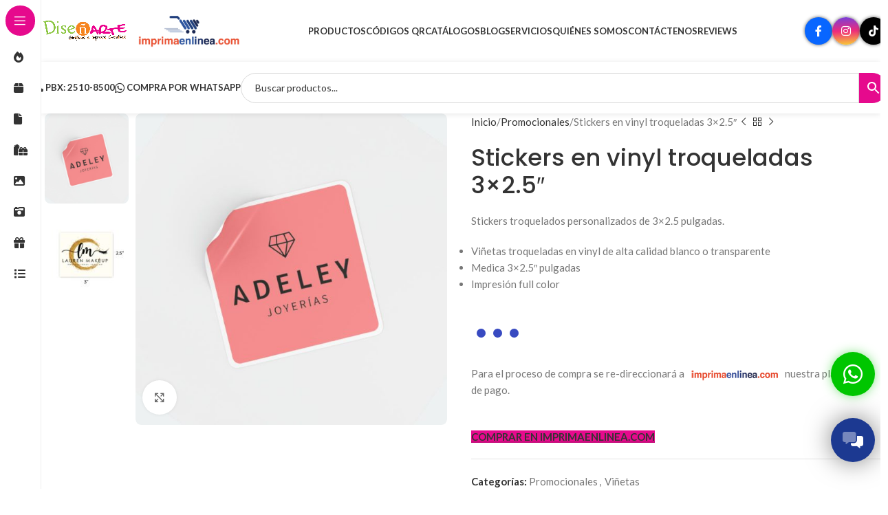

--- FILE ---
content_type: text/html; charset=UTF-8
request_url: https://disenarte.com.sv/producto/stickers-en-vinyl-troqueladas-3x2-5/
body_size: 42570
content:
<!DOCTYPE html>
<html lang="es">

<head>
	<meta charset="UTF-8">
	<meta name="viewport" content="width=device-width, initial-scale=1.0, maximum-scale=1.0, user-scalable=no">
	<link rel="profile" href="http://gmpg.org/xfn/11">
	<link rel="pingback" href="https://disenarte.com.sv/xmlrpc.php">
	<meta name='robots' content='index, follow, max-image-preview:large, max-snippet:-1, max-video-preview:-1' />
	<style>img:is([sizes="auto" i], [sizes^="auto," i]) { contain-intrinsic-size: 3000px 1500px }</style>
	
	<!-- This site is optimized with the Yoast SEO plugin v26.2 - https://yoast.com/wordpress/plugins/seo/ -->
	<title>Stickers en vinyl troqueladas 3x2.5&quot; - Diseñarte</title><style id="rocket-critical-css">:root{--wd-text-line-height:1.6;--wd-brd-radius:.001px;--wd-form-height:42px;--wd-form-color:inherit;--wd-form-placeholder-color:inherit;--wd-form-bg:transparent;--wd-form-brd-color:rgba(0,0,0,0.1);--wd-form-brd-color-focus:rgba(0,0,0,0.15);--wd-form-chevron:url([data-uri]);--wd-main-bgcolor:#fff;--wd-scroll-w:.001px;--wd-admin-bar-h:.001px;--wd-block-spacing:20px;--wd-header-banner-mt:.001px;--wd-sticky-nav-w:.001px;--color-white:#fff;--color-gray-100:#f7f7f7;--color-gray-200:#f1f1f1;--color-gray-300:#bbb;--color-gray-400:#a5a5a5;--color-gray-500:#767676;--color-gray-600:#666;--color-gray-700:#555;--color-gray-800:#333;--color-gray-900:#242424;--bgcolor-black-rgb:0,0,0;--bgcolor-white-rgb:255,255,255;--bgcolor-white:#fff;--bgcolor-gray-100:#f7f7f7;--bgcolor-gray-200:#f7f7f7;--bgcolor-gray-300:#f1f1f1;--bgcolor-gray-400:rgba(187,187,187,0.4);--brdcolor-gray-200:rgba(0,0,0,0.075);--brdcolor-gray-300:rgba(0,0,0,0.105);--brdcolor-gray-400:rgba(0,0,0,0.12);--brdcolor-gray-500:rgba(0,0,0,0.2);--wd-start:start;--wd-end:end;--wd-center:center;--wd-stretch:stretch}html,body,div,span,h1,h3,p,a,img,b,i,ul,li,form,label,figure,header,nav{margin:0;padding:0;border:0;vertical-align:baseline;font:inherit;font-size:100%}*,*:before,*:after{-webkit-box-sizing:border-box;-moz-box-sizing:border-box;box-sizing:border-box}html{line-height:1;-webkit-text-size-adjust:100%;font-family:sans-serif;overflow-x:hidden;overflow-y:scroll}ul{list-style:none}a img{border:none}figure,header,main,nav{display:block}a,input{touch-action:manipulation}input{margin:0;color:inherit;font:inherit}input::-moz-focus-inner{padding:0;border:0;padding:0;border:0}body{margin:0;background-color:#fff;color:var(--wd-text-color);text-rendering:optimizeLegibility;font-weight:var(--wd-text-font-weight);font-style:var(--wd-text-font-style);font-size:var(--wd-text-font-size);font-family:var(--wd-text-font);-webkit-font-smoothing:antialiased;-moz-osx-font-smoothing:grayscale;line-height:var(--wd-text-line-height)}@supports (overflow:clip){body{overflow-x:clip}}p{margin-bottom:var(--wd-tags-mb, 20px)}a{color:var(--wd-link-color);text-decoration:none}label{display:block;margin-bottom:5px;color:var(--wd-title-color);vertical-align:middle;font-weight:400}b{font-weight:600}img{max-width:100%;height:auto;border:0;vertical-align:middle}svg:not(:root){overflow:hidden}h1{font-size:28px}h3{font-size:22px}.wd-label{color:var(--color-gray-800);font-weight:600}h1,h3{display:block;margin-bottom:var(--wd-tags-mb, 20px);color:var(--wd-title-color);text-transform:var(--wd-title-transform);font-weight:var(--wd-title-font-weight);font-style:var(--wd-title-font-style);font-family:var(--wd-title-font);line-height:1.4}.wd-entities-title{display:block;color:var(--wd-entities-title-color);word-wrap:break-word;font-weight:var(--wd-entities-title-font-weight);font-style:var(--wd-entities-title-font-style);font-family:var(--wd-entities-title-font);text-transform:var(--wd-entities-title-transform);line-height:1.4}ul{list-style:disc}.wd-nav{list-style:none;--li-pl:0}.wd-nav{--list-mb:0;--li-mb:0}.text-center{--content-align:center;--wd-align:center;--text-align:center;text-align:var(--text-align)}.text-left{--text-align:left;text-align:var(--text-align);--content-align:flex-start;--wd-align:flex-start}.color-scheme-dark{--color-white:#fff;--color-gray-100:#f7f7f7;--color-gray-200:#f1f1f1;--color-gray-300:#bbb;--color-gray-400:#a5a5a5;--color-gray-500:#767676;--color-gray-600:#666;--color-gray-700:#555;--color-gray-800:#333;--color-gray-900:#242424;--bgcolor-black-rgb:0,0,0;--bgcolor-white-rgb:255,255,255;--bgcolor-white:#fff;--bgcolor-gray-100:#f7f7f7;--bgcolor-gray-200:#f7f7f7;--bgcolor-gray-300:#f1f1f1;--bgcolor-gray-400:rgba(187,187,187,0.4);--brdcolor-gray-200:rgba(0,0,0,0.075);--brdcolor-gray-300:rgba(0,0,0,0.105);--brdcolor-gray-400:rgba(0,0,0,0.12);--brdcolor-gray-500:rgba(0,0,0,0.2);--wd-text-color:#767676;--wd-title-color:#242424;--wd-entities-title-color:#333;--wd-entities-title-color-hover:rgba(51,51,51,0.65);--wd-link-color:#333;--wd-link-color-hover:#242424;--wd-form-brd-color:rgba(0,0,0,0.1);--wd-form-brd-color-focus:rgba(0,0,0,0.15);--wd-form-placeholder-color:#767676;color:var(--wd-text-color)}.wd-set-mb{--wd-mb:15px}.wd-set-mb>*{margin-bottom:var(--wd-mb)}.reset-last-child>*:last-child{margin-bottom:0}input[type='search']{-webkit-appearance:none;-moz-appearance:none;appearance:none}input[type='search']{padding:0 15px;max-width:100%;width:100%;height:var(--wd-form-height);border:var(--wd-form-brd-width) solid var(--wd-form-brd-color);border-radius:var(--wd-form-brd-radius);background-color:var(--wd-form-bg);box-shadow:none;color:var(--wd-form-color);vertical-align:middle;font-size:14px}::-webkit-input-placeholder{color:var(--wd-form-placeholder-color)}::-moz-placeholder{color:var(--wd-form-placeholder-color)}:-moz-placeholder{color:var(--wd-form-placeholder-color)}input[type="search"]{box-sizing:content-box;-webkit-appearance:textfield}input[type="search"]::-webkit-search-cancel-button,input[type="search"]::-webkit-search-decoration{-webkit-appearance:none}input:-webkit-autofill{border-color:var(--wd-form-brd-color);-webkit-box-shadow:0 0 0 1000px var(--wd-form-bg) inset;-webkit-text-fill-color:var(--wd-form-color)}[class*="wd-grid"]{--wd-col:var(--wd-col-lg);--wd-gap:var(--wd-gap-lg);--wd-col-lg:1;--wd-gap-lg:20px}.wd-grid-g{display:grid;grid-template-columns:repeat(var(--wd-col),minmax(0,1fr));gap:var(--wd-gap)}.wd-grid-col{grid-column:auto/span var(--wd-col)}[class*="wd-grid-f"]{display:flex;flex-wrap:wrap;gap:var(--wd-gap)}.wd-dropdown{--wd-align:var(--wd-start);position:absolute;top:100%;left:0;z-index:380;margin-top:15px;margin-right:0;margin-left:calc(var(--nav-gap, .001px) / 2 * -1);background-color:var(--bgcolor-white);background-position:bottom right;background-clip:border-box;background-repeat:no-repeat;box-shadow:0 0 3px rgba(0,0,0,0.15);text-align:var(--wd-align);border-radius:var(--wd-brd-radius);visibility:hidden;opacity:0;transform:translateY(15px) translateZ(0)}.wd-dropdown:after{content:"";position:absolute;inset-inline:0;bottom:100%;height:15px}.wd-nav{--nav-gap:20px;display:inline-flex;flex-wrap:wrap;justify-content:var(--text-align, var(--wd-align));text-align:left;gap:1px var(--nav-gap)}.wd-nav>li{position:relative}.wd-nav>li>a{position:relative;display:flex;align-items:center;flex-direction:row;text-transform:uppercase;font-weight:600;font-size:13px;line-height:1.2}.wd-nav[class*="wd-style-"]{--nav-color:#333;--nav-color-hover:rgba(51,51,51,0.7);--nav-color-active:rgba(51,51,51,0.7);--nav-chevron-color:rgba(82, 82, 82, .45)}.wd-nav[class*="wd-style-"]>li>a{color:var(--nav-color)}.wd-nav.wd-style-default{--nav-color-hover:var(--wd-primary-color);--nav-color-active:var(--wd-primary-color)}.wd-nav.wd-style-bg{--nav-color-hover:var(--wd-primary-color) !important;--nav-gap:5px}.wd-nav.wd-style-bg>li>a{padding-inline:12px}.wd-nav.wd-style-bg>li>a span,.wd-nav.wd-style-bg>li>a:after{z-index:2}.wd-nav.wd-style-bg>li>a:before{content:'';position:absolute;inset:0;visibility:hidden;opacity:0;border-radius:40px;background-color:var(--wd-primary-color)}.wd-nav[class*="wd-style-underline"] .nav-link-text{position:relative;display:inline-block;padding-block:1px;line-height:1.2}.wd-nav[class*="wd-style-underline"] .nav-link-text:after{content:'';position:absolute;top:100%;left:0;width:0;height:2px;background-color:var(--wd-primary-color)}.wd-breadcrumbs>span{display:inline-block}.wd-breadcrumbs>span:last-child{--wd-link-color:var(--color-gray-900);font-weight:600;color:var(--color-gray-900)}.wd-breadcrumbs .wd-delimiter{margin-inline:8px}.wd-breadcrumbs .wd-delimiter:after{content:"/"}.wd-action-btn{display:inline-flex;vertical-align:middle}.wd-action-btn>a{display:inline-flex;align-items:center;justify-content:center;color:var(--wd-action-color, var(--color-gray-800))}.wd-action-btn>a:before{font-size:var(--wd-action-icon-size, 1.1em);font-family:"woodmart-font"}.wd-action-btn>a:after{position:absolute;top:calc(50% - .5em);left:0;opacity:0;font-size:var(--wd-action-icon-size, 1.1em);content:"";display:inline-block;width:1em;height:1em;border:1px solid rgba(0,0,0,0);border-left-color:var(--color-gray-900);border-radius:50%;vertical-align:middle;animation:wd-rotate 450ms infinite linear var(--wd-anim-state, paused)}body:not([class*="wrapper-boxed"]){background-color:var(--wd-main-bgcolor)}.wd-page-content{min-height:50vh;background-color:var(--wd-main-bgcolor)}.container{width:100%;max-width:var(--wd-container-w);padding-inline:15px;margin-inline:auto}.wd-content-layout{padding-block:40px}@media (min-width:1025px){.wd-hide-lg{display:none!important}}@media (max-width:1024px){@supports not (overflow:clip){body{overflow:hidden}}.wd-hide-md{display:none!important}[class*="wd-grid"]{--wd-col:var(--wd-col-md);--wd-gap:var(--wd-gap-md);--wd-col-md:var(--wd-col-lg);--wd-gap-md:var(--wd-gap-lg)}}@media (max-width:768.98px){[class*="wd-grid"]{--wd-col:var(--wd-col-sm);--wd-gap:var(--wd-gap-sm);--wd-col-sm:var(--wd-col-md);--wd-gap-sm:var(--wd-gap-md)}}@media (max-width:576px){[class*="wd-grid"]{--wd-col:var(--wd-col-xs);--wd-gap:var(--wd-gap-xs);--wd-col-xs:var(--wd-col-sm);--wd-gap-xs:var(--wd-gap-sm)}}.aws-container .aws-search-form{position:relative;width:100%;float:none!important;display:-webkit-box!important;display:-moz-box!important;display:-ms-flexbox!important;display:-webkit-flex!important;display:flex!important;align-items:stretch;height:44px}.aws-container .aws-search-form *,.aws-search-result{-moz-box-sizing:border-box;-webkit-box-sizing:border-box;box-sizing:border-box;-moz-hyphens:manual;-webkit-hyphens:manual;hyphens:manual;border-radius:0!important}.aws-container .aws-search-form .aws-loader,.aws-container .aws-search-form .aws-loader:after{border-radius:50%!important;width:20px;height:20px}.aws-container .aws-search-form .aws-wrapper{flex-grow:1;position:relative;vertical-align:top;padding:0;width:100%;overflow:hidden}.aws-container .aws-search-form .aws-loader{position:absolute;display:none;right:10px;top:50%;z-index:999;margin:-10px 0 0;font-size:10px;text-indent:-9999em;border-top:3px solid #ededed;border-right:3px solid #ededed;border-bottom:3px solid #ededed;border-left:3px solid #555}.aws-container .aws-search-label{position:absolute!important;left:-10000px;top:auto;width:1px;height:1px;overflow:hidden;clip:rect(1px,1px,1px,1px)}.aws-container .aws-search-field{width:100%;max-width:100%;color:#313131;padding:6px;line-height:30px;display:block;font-size:12px;position:relative;z-index:2;-webkit-appearance:none;height:100%;min-height:inherit;margin:0!important;border:1px solid #d8d8d8;outline:0}@media screen and (-webkit-min-device-pixel-ratio:0) and (max-width:1024px){.aws-container .aws-search-field{font-size:16px}}.aws-container .aws-search-field::-ms-clear{display:none;width:0;height:0}.aws-container .aws-search-field::-ms-reveal{display:none;width:0;height:0}.aws-container .aws-search-field::-webkit-search-cancel-button,.aws-container .aws-search-field::-webkit-search-decoration,.aws-container .aws-search-field::-webkit-search-results-button,.aws-container .aws-search-field::-webkit-search-results-decoration{display:none}.aws-container .aws-show-clear .aws-search-field{padding-right:40px}.aws-container .aws-search-form .aws-search-clear{display:none!important;position:absolute;top:0;right:0;z-index:2;color:#757575;height:100%;width:38px;padding:0 0 0 10px;text-align:left}.aws-container .aws-search-form .aws-search-clear span{position:relative;display:block;font-size:24px;line-height:24px;top:50%;margin-top:-12px}.aws-container .aws-search-form .aws-search-btn{padding:0;line-height:10px;width:42px}.aws-container .aws-search-form .aws-search-btn_icon{display:inline-block;fill:currentColor;height:24px;line-height:24px;position:relative;width:42px;color:#555}.aws-container .aws-search-form .aws-search-btn svg{display:block;height:100%;width:100%}.aws-container .aws-search-form .aws-form-btn{display:-webkit-box;display:-moz-box;display:-ms-flexbox;display:-webkit-flex;display:flex;justify-content:center;flex-direction:column;text-align:center;background:#ededed;border:1px solid #d8d8d8;margin:0 0 0-1px;position:relative;white-space:nowrap}.aws-search-result{position:absolute;text-align:left;z-index:9999999999999;background:#fff;width:100%;margin-top:-1px;border:1px solid #ccc;font-size:12px;line-height:16px}body{font-size:15px}.woocommerce-breadcrumb{display:inline-flex;align-items:center;flex-wrap:wrap}.price{color:var(--wd-primary-color)}.woocommerce-notices-wrapper:empty{display:none}form.cart{display:flex;flex-wrap:wrap;gap:10px;justify-content:var(--content-align)}form.cart>*{flex:1 1 100%}.woocommerce-product-details__short-description{margin-bottom:20px}.woocommerce-product-details__short-description>*:last-child{margin-bottom:0}.product_meta{--wd-link-color:var(--wd-text-color);display:flex;align-items:center;justify-content:var(--wd-align);flex-wrap:wrap;gap:10px}.product_meta>span{flex:1 1 100%}.product_meta .meta-label{color:var(--color-gray-800);font-weight:600}.product_meta .meta-sep{display:inline-block;margin:0 2px}.product_title{font-size:34px;line-height:1.2;--page-title-display:block}@media (max-width:1024px){.woocommerce-breadcrumb .wd-last-link{--wd-link-color:var(--color-gray-900);font-weight:600}.woocommerce-breadcrumb .wd-last-link~span{display:none}.product_title{font-size:24px}}@media (max-width:768.98px){.product_title{font-size:20px}}p.stock{font-weight:600;line-height:1.2}p.stock.out-of-stock{color:#B50808}:root{--wd-top-bar-h:.00001px;--wd-top-bar-sm-h:.00001px;--wd-top-bar-sticky-h:.00001px;--wd-top-bar-brd-w:.00001px;--wd-header-general-h:90px;--wd-header-general-sm-h:60px;--wd-header-general-sticky-h:60px;--wd-header-general-brd-w:.00001px;--wd-header-bottom-h:75px;--wd-header-bottom-sm-h:40px;--wd-header-bottom-sticky-h:.00001px;--wd-header-bottom-brd-w:.00001px;--wd-header-clone-h:.00001px;--wd-header-brd-w:calc(var(--wd-top-bar-brd-w) + var(--wd-header-general-brd-w) + var(--wd-header-bottom-brd-w));--wd-header-h:calc(var(--wd-top-bar-h) + var(--wd-header-general-h) + var(--wd-header-bottom-h) + var(--wd-header-brd-w));--wd-header-sticky-h:calc(var(--wd-top-bar-sticky-h) + var(--wd-header-general-sticky-h) + var(--wd-header-bottom-sticky-h) + var(--wd-header-clone-h) + var(--wd-header-brd-w));--wd-header-sm-h:calc(var(--wd-top-bar-sm-h) + var(--wd-header-general-sm-h) + var(--wd-header-bottom-sm-h) + var(--wd-header-brd-w))}.whb-header-bottom{background-color:rgba(255,255,255,1)}@font-face{font-display:swap;font-weight:normal;font-style:normal;font-family:"woodmart-font";src:url("//disenarte.com.sv/wp-content/themes/woodmart/fonts/woodmart-font-1-400.woff2?v=8.0.6") format("woff2")}:root{--wd-text-font:"Lato", Arial, Helvetica, sans-serif;--wd-text-font-weight:400;--wd-text-color:#767676;--wd-text-font-size:14px;--wd-title-font:"Poppins", Arial, Helvetica, sans-serif;--wd-title-font-weight:600;--wd-title-color:#242424;--wd-entities-title-font:"Poppins", Arial, Helvetica, sans-serif;--wd-entities-title-font-weight:500;--wd-entities-title-color:#333333;--wd-entities-title-color-hover:rgb(51 51 51 / 65%);--wd-alternative-font:"Lato", Arial, Helvetica, sans-serif;--wd-widget-title-font:"Poppins", Arial, Helvetica, sans-serif;--wd-widget-title-font-weight:600;--wd-widget-title-transform:uppercase;--wd-widget-title-color:#333;--wd-widget-title-font-size:16px;--wd-header-el-font:"Lato", Arial, Helvetica, sans-serif;--wd-header-el-font-weight:700;--wd-header-el-transform:uppercase;--wd-header-el-font-size:13pxpx;--wd-primary-color:#085ca8;--wd-link-color:#333333;--wd-link-color-hover:#242424;--btn-default-bgcolor-hover:#efefef;--btn-accented-bgcolor:#085ca8;--btn-accented-bgcolor-hover:#085ca8;--wd-form-brd-width:2px;--notices-success-bg:#459647;--notices-success-color:#fff;--notices-warning-bg:#E0B252;--notices-warning-color:#fff}:root{--wd-container-w:1222px;--wd-form-brd-radius:0px;--btn-default-color:#333;--btn-default-color-hover:#333;--btn-accented-color:#fff;--btn-accented-color-hover:#fff;--btn-default-brd-radius:0px;--btn-default-box-shadow:none;--btn-default-box-shadow-hover:none;--btn-default-box-shadow-active:none;--btn-default-bottom:0px;--btn-accented-brd-radius:0px;--btn-accented-box-shadow:none;--btn-accented-box-shadow-hover:none;--btn-accented-box-shadow-active:none;--btn-accented-bottom:0px;--wd-brd-radius:8px}.fa{font-family:var(--fa-style-family,"Font Awesome 6 Pro");font-weight:var(--fa-style,900)}.fa,.fa-brands,.fa-duotone{-moz-osx-font-smoothing:grayscale;-webkit-font-smoothing:antialiased;display:var(--fa-display,inline-block);font-style:normal;font-variant:normal;line-height:1;text-rendering:auto}.fa-brands{font-family:"Font Awesome 6 Brands"}.fa-duotone{font-family:"Font Awesome 6 Duotone"}.fa-lg{font-size:1.25em;line-height:.05em;vertical-align:-.075em}.fa-messages:before{content:"\f4b6"}.fa-phone:before{content:"\f095"}.fa-times:before{content:"\f00d"}:host,:root{--fa-style-family-brands:"Font Awesome 6 Brands";--fa-font-brands:normal 400 1em/1 "Font Awesome 6 Brands"}@font-face{font-family:"Font Awesome 6 Brands";font-style:normal;font-weight:400;font-display:swap;src:url(https://site-assets.fontawesome.com/releases/v6.2.1/webfonts/fa-brands-400.woff2) format("woff2"),url(https://site-assets.fontawesome.com/releases/v6.2.1/webfonts/fa-brands-400.ttf) format("truetype")}.fa-brands{font-weight:400}.fa-whatsapp:before{content:"\f232"}:host,:root{--fa-style-family-duotone:"Font Awesome 6 Duotone";--fa-font-duotone:normal 900 1em/1 "Font Awesome 6 Duotone"}@font-face{font-family:"Font Awesome 6 Duotone";font-style:normal;font-weight:900;font-display:swap;src:url(https://site-assets.fontawesome.com/releases/v6.2.1/webfonts/fa-duotone-900.woff2) format("woff2"),url(https://site-assets.fontawesome.com/releases/v6.2.1/webfonts/fa-duotone-900.ttf) format("truetype")}.fa-duotone{position:relative;font-weight:900;letter-spacing:normal}.fa-duotone:before{position:absolute;color:var(--fa-primary-color,inherit);opacity:var(--fa-primary-opacity,1)}.fa-duotone:after{color:var(--fa-secondary-color,inherit)}.fa-duotone:after{opacity:var(--fa-secondary-opacity,.4)}.fa-duotone.fa-messages:after{content:"\f4b6\f4b6"}.fa-duotone.fa-times:after{content:"\f00d\f00d"}:host,:root{--fa-font-light:normal 300 1em/1 "Font Awesome 6 Pro"}:host,:root{--fa-font-regular:normal 400 1em/1 "Font Awesome 6 Pro"}:host,:root{--fa-font-solid:normal 900 1em/1 "Font Awesome 6 Pro"}:host,:root{--fa-style-family-classic:"Font Awesome 6 Pro";--fa-font-thin:normal 100 1em/1 "Font Awesome 6 Pro"}.wd-nav-vertical{position:relative;display:flex;border-radius:var(--wd-brd-radius);gap:0;--nav-chevron-color:rgba(82, 82, 82, .45);--nav-drop-sp:0.001px}.wd-nav-vertical>li{flex:1 1 100%;max-width:100%;width:100%}.wd-nav-vertical>li>a{padding:12px 18px;color:var(--color-gray-800);text-transform:unset;font-size:14px;line-height:20px}.wd-nav-vertical>li:first-child>a{border-top-left-radius:var(--wd-brd-radius);border-top-right-radius:var(--wd-brd-radius)}.wd-sticky-nav{position:fixed;inset-block:0;left:0;z-index:393;display:flex;flex-direction:column;width:var(--wd-sticky-nav-w);border-right:1px solid rgba(118,118,118,0.12);background-color:var(--bgcolor-white)}.wd-sticky-nav .wd-nav-vertical{--nav-drop-sp:1px}.wd-sticky-nav:after{content:"";position:absolute;inset:0;z-index:2;visibility:visible}.wd-sticky-nav-title{display:flex;flex:0 0 auto;align-items:center;margin:8px;padding:0 12px;height:44px;border-radius:calc(var(--wd-brd-radius) * 100);background:var(--wd-primary-color);color:#fff}.wd-sticky-nav-title:before{flex:0 0 auto;text-align:center;font-size:18px;line-height:1;content:"\f15a";font-family:"woodmart-font"}.wd-sticky-nav-title span{margin-left:10px;overflow:hidden;text-overflow:ellipsis;white-space:nowrap;font-weight:600}.wd-nav-sticky{flex:0 0 auto}.wd-nav-sticky>li{position:relative!important}.wd-nav-sticky>li>a{padding:4px 20px;min-width:1px;min-height:45px}.wd-nav-sticky>li>a .nav-link-text{display:inline-flex;align-items:center;height:36px}.wd-sticky-nav-title span,.wd-nav-sticky>li>a:after,.wd-nav-sticky>li>a .nav-link-text{max-width:0;width:0;opacity:0}@media (min-width:1025px){.wd-sticky-nav-enabled{margin-left:var(--wd-sticky-nav-w);--wd-sticky-nav-w:60px}}.whb-flex-row{display:flex;flex-direction:row;flex-wrap:nowrap;justify-content:space-between}.whb-column{display:flex;align-items:center;flex-direction:row;max-height:inherit}.whb-col-left,.whb-mobile-left{justify-content:flex-start;margin-left:-10px}.whb-col-right,.whb-mobile-right{justify-content:flex-end;margin-right:-10px}.whb-col-mobile{flex:1 1 auto;justify-content:center;margin-inline:-10px}.whb-flex-flex-middle .whb-col-center{flex:1 1 0%}.whb-with-shadow{box-shadow:0 1px 8px rgba(0,0,0,0.1)}.whb-main-header{position:relative;top:0;right:0;left:0;z-index:390;backface-visibility:hidden;-webkit-backface-visibility:hidden}.whb-color-dark:not(.whb-with-bg){background-color:#fff}.wd-header-nav,.site-logo{padding-inline:10px}.wd-header-nav{flex:1 1 auto}.wd-nav-main>li>a{height:40px;font-weight:var(--wd-header-el-font-weight);font-style:var(--wd-header-el-font-style);font-size:var(--wd-header-el-font-size);font-family:var(--wd-header-el-font);text-transform:var(--wd-header-el-transform)}.site-logo{max-height:inherit}.wd-logo{max-height:inherit}.wd-logo img{padding-top:5px;padding-bottom:5px;max-height:inherit;transform:translateZ(0);backface-visibility:hidden;-webkit-backface-visibility:hidden;perspective:800px}.wd-logo img[src$=".svg"]{height:100%}.wd-header-mobile-nav .wd-tools-icon:before{content:"\f15a";font-family:"woodmart-font"}@media (min-width:1025px){.whb-top-bar-inner{height:var(--wd-top-bar-h);max-height:var(--wd-top-bar-h)}.whb-general-header-inner{height:var(--wd-header-general-h);max-height:var(--wd-header-general-h)}.whb-header-bottom-inner{height:var(--wd-header-bottom-h);max-height:var(--wd-header-bottom-h)}.whb-hidden-lg,.whb-hidden-desktop{display:none}.whb-full-width .whb-row>.container{max-width:100%;width:clamp(var(--wd-container-w),95%,100%)}}@media (max-width:1024px){.whb-top-bar-inner{height:var(--wd-top-bar-sm-h);max-height:var(--wd-top-bar-sm-h)}.whb-general-header-inner{height:var(--wd-header-general-sm-h);max-height:var(--wd-header-general-sm-h)}.whb-header-bottom-inner{height:var(--wd-header-bottom-sm-h);max-height:var(--wd-header-bottom-sm-h)}.whb-visible-lg,.whb-hidden-mobile{display:none}}.wd-tools-element{position:relative;--wd-count-size:15px;--wd-header-el-color:#333;--wd-header-el-color-hover:rgba(51,51,51,.6)}.wd-tools-element>a{display:flex;align-items:center;justify-content:center;height:40px;color:var(--wd-header-el-color);line-height:1;padding-inline:10px}.wd-tools-element .wd-tools-icon{position:relative;display:flex;align-items:center;justify-content:center;font-size:0}.wd-tools-element .wd-tools-icon:before{font-size:20px}.wd-tools-element .wd-tools-text{margin-inline-start:8px;text-transform:var(--wd-header-el-transform);white-space:nowrap;font-weight:var(--wd-header-el-font-weight);font-style:var(--wd-header-el-font-style);font-size:var(--wd-header-el-font-size);font-family:var(--wd-header-el-font)}.wd-tools-element.wd-style-icon .wd-tools-text{display:none!important}.wd-header-text,.whb-column>.wd-social-icons{padding-inline:10px}.wd-header-text{--wd-tags-mb:10px;flex:1 1 auto}.whb-top-bar .wd-header-text{font-size:12px;line-height:1.2}.wd-social-icons{display:flex;align-items:center;flex-wrap:wrap;gap:var(--wd-social-gap, calc(var(--wd-social-size, 40px) / 4));justify-content:var(--wd-align)}.wd-social-icons>a{display:inline-flex;align-items:center;justify-content:center;width:var(--wd-social-size, 40px);height:var(--wd-social-size, 40px);font-size:var(--wd-social-icon-size, calc(var(--wd-social-size, 40px) / 2.5));color:var(--wd-social-color);background-color:var(--wd-social-bg, unset);box-shadow:var(--wd-social-shadow);border:var(--wd-social-brd) var(--wd-social-brd-color);border-radius:var(--wd-social-radius);line-height:1}.wd-social-icons .wd-icon:before{content:var(--wd-social-icon, unset);font-family:"woodmart-font"}.social-facebook{--wd-social-brand-color:#365493;--wd-social-icon:"\f180"}.social-twitter{--wd-social-brand-color:#000;--wd-social-icon:"\f154"}.social-pinterest{--wd-social-brand-color:#CB2027;--wd-social-icon:"\f156"}.social-whatsapp{--wd-social-brand-color:#1EBEA5;--wd-social-icon:"\f175"}.social-tiktok{--wd-social-brand-color:#010101;--wd-social-icon:"\f133"}.wd-social-icons.wd-style-default{gap:0;--wd-social-color:rgba(0,0,0,0.6);--wd-social-color-hover:rgba(0,0,0,0.8)}.wd-social-icons.wd-style-default>a{width:auto;height:auto;padding:var(--wd-social-gap, calc(var(--wd-social-size, 40px) / 6))}.wd-social-icons.wd-size-small{--wd-social-size:30px;--wd-social-gap:6px;--wd-social-icon-size:14px}.wd-social-icons.wd-shape-circle{--wd-social-radius:50%}.wd-social-icons.wd-style-colored{--wd-social-color:#fff;--wd-social-shadow-hover:inset 0 0 200px rgba(0,0,0,0.15)}.wd-social-icons.wd-style-colored>a{--wd-social-bg:var(--wd-social-brand-color)}.product-image-summary .summary-inner{--wd-mb:20px;container:entry-summary / inline-size}.single-product .wd-builder-off{--wd-single-spacing:40px}.wd-builder-off .single-product-page>div:not(:last-child){margin-bottom:var(--wd-single-spacing)}.single-breadcrumbs-wrapper .wd-products-nav{flex:0 0 auto}@media (max-width:1024px){.single-product .wd-builder-off{--wd-single-spacing:20px;padding-block:20px}}@media (max-width:768.98px){.single-product-page .summary-inner{margin-bottom:-20px}}.summary-inner .product_meta{margin-bottom:10px;padding-top:20px;border-top:1px solid var(--brdcolor-gray-300)}.summary-inner>.price{font-size:155%;line-height:1.2}.summary-inner>.price:empty{display:none}@media (max-width:1024px){.summary-inner>.price{font-size:130%}}.product-tabs-wrapper{padding-top:var(--wd-single-spacing);padding-bottom:var(--wd-single-spacing);border-top:1px solid var(--brdcolor-gray-300);border-bottom:1px solid var(--brdcolor-gray-300);background-color:var(--bgcolor-white)}.wd-content-area:not([style*="col-lg:12;"]) .product-tabs-wrapper{background-color:transparent}.product-tabs-wrapper .tabs-layout-tabs>.wd-nav-tabs-wrapper{margin-top:calc(var(--wd-single-spacing) * -1 - 1px);margin-bottom:30px}@media (max-width:1024px){.product-tabs-wrapper{border-top:none}}.woocommerce-product-gallery{display:flex;flex-wrap:wrap;gap:var(--wd-gallery-gap, 10px)}.woocommerce-product-gallery>*{flex:1 1 100%;max-width:100%}.woocommerce-product-gallery img{width:100%;border-radius:var(--wd-brd-radius)}.woocommerce-product-gallery .wd-carousel-inner{margin:0}.woocommerce-product-gallery .wd-carousel{--wd-gap:var(--wd-gallery-gap, 10px);padding:0;border-radius:var(--wd-brd-radius)}.woocommerce-product-gallery .wd-nav-arrows.wd-pos-sep{--wd-arrow-offset-h:calc(var(--wd-arrow-width, var(--wd-arrow-size, 50px)) / -1)}.woocommerce-product-gallery:not(.wd-has-thumb) .wd-gallery-thumb{display:none}.product-additional-galleries{position:absolute;bottom:0;inset-inline-start:0;z-index:3;display:flex;align-items:flex-start;flex-direction:column;gap:10px;padding:15px}.wd-action-btn.wd-style-icon-bg-text{--wd-action-icon-size:18px;--wd-action-color:var(--color-gray-600);--wd-action-color-hover:var(--color-gray-800)}.wd-action-btn.wd-style-icon-bg-text>a{flex-wrap:nowrap;overflow:hidden;min-width:calc(var(--wd-action-icon-size) * 2.8);height:calc(var(--wd-action-icon-size) * 2.8);border-radius:calc(var(--wd-action-icon-size) * 2);background-color:var(--bgcolor-white);box-shadow:0 0 5px rgba(0,0,0,0.08)}.wd-action-btn.wd-style-icon-bg-text>a:before{display:inline-flex;align-items:center;justify-content:center;width:calc(var(--wd-action-icon-size) * 2.8);height:calc(var(--wd-action-icon-size) * 2.8)}.wd-action-btn.wd-style-icon-bg-text>a>span{overflow:hidden;max-width:0;white-space:nowrap;font-size:90%;font-weight:600}.wd-show-product-gallery-wrap>a:before{content:"\f127"}@media (max-width:1024px){.wd-action-btn.wd-style-icon-bg-text{--wd-action-icon-size:16px}}.wd-carousel-container{--wd-width:100%;position:relative;width:var(--wd-width)}.wd-carousel-inner{position:relative;margin:-15px 0}.wd-carousel{position:relative;overflow:var(--wd-carousel-overflow, hidden);padding:15px 0;margin-inline:calc(var(--wd-gap) / -2);touch-action:pan-y}@supports (overflow:clip){.wd-carousel{overflow:var(--wd-carousel-overflow, clip)}}.wd-carousel-wrap{position:relative;width:100%;height:100%;z-index:1;display:flex;box-sizing:content-box;transform:translate3d(0px,0,0)}.wd-carousel-item{position:relative;height:100%;flex:0 0 calc(100% / var(--wd-col));max-width:calc(100% / var(--wd-col));padding:0 calc(var(--wd-gap) / 2);transform:translate3d(0px,0,0)}.wd-backface-hidden .wd-carousel-item{transform:translateZ(0);backface-visibility:hidden}.wd-btn-arrow.wd-lock{opacity:0!important}.wd-arrow-inner{display:inline-flex;align-items:center;justify-content:center;width:var(--wd-arrow-width, var(--wd-arrow-size, 50px));height:var(--wd-arrow-height, var(--wd-arrow-size, 50px));line-height:1;color:var(--wd-arrow-color, var(--color-gray-800));background:var(--wd-arrow-bg, unset);box-shadow:var(--wd-arrow-shadow, unset);border:var(--wd-arrow-brd, unset) var(--wd-arrow-brd-color, unset);border-radius:var(--wd-arrow-radius, unset)}.wd-arrow-inner:after{font-size:var(--wd-arrow-icon-size, 24px);font-family:"woodmart-font"}.wd-disabled .wd-arrow-inner{color:var(--wd-arrow-color-dis, var(--color-gray-400));background:var(--wd-arrow-bg-dis, var(--wd-arrow-bg));border-color:var(--wd-arrow-brd-color-dis, var(--wd-arrow-brd-color))}.wd-prev .wd-arrow-inner:after{content:"\f114"}.wd-next .wd-arrow-inner:after{content:"\f113"}.wd-nav-arrows.wd-pos-sep:after{content:"";position:absolute;inset:0px calc((var(--wd-arrow-width, var(--wd-arrow-size, 50px)) + var(--wd-arrow-offset-h, 0px)) * -1)}.wd-nav-arrows.wd-pos-sep .wd-btn-arrow{position:absolute;top:calc(50% - var(--wd-arrow-offset-v, 0px) + var(--wd-arrow-height, var(--wd-arrow-size, 50px)) / -2);z-index:250}.wd-nav-arrows.wd-pos-sep .wd-prev{inset-inline-end:calc(100% + var(--wd-arrow-offset-h, 0px))}.wd-nav-arrows.wd-pos-sep .wd-next{inset-inline-start:calc(100% + var(--wd-arrow-offset-h, 0px))}@media (min-width:1025px){.wd-nav-arrows[class*="wd-hover"].wd-pos-sep .wd-btn-arrow{opacity:0}.wd-nav-arrows.wd-hover-1.wd-pos-sep .wd-prev{transform:translateX(-30px)}.wd-nav-arrows.wd-hover-1.wd-pos-sep .wd-next{transform:translateX(30px)}}@media (max-width:1024px){.wd-nav-arrows{--wd-arrow-icon-size:16px;--wd-arrow-size:40px}}.wd-products-nav .wd-dropdown{right:0;left:auto;margin-left:0;margin-right:calc(var(--nav-gap, .001px) / 2 * -1);display:flex;align-items:center;min-width:240px}.wd-products-nav{position:relative;display:inline-flex;align-items:center;letter-spacing:0;font-size:14px}.wd-product-nav-btn{display:flex;align-items:center;justify-content:center;width:20px;height:20px;color:var(--color-gray-900)}.wd-product-nav-btn:before{font-size:12px;font-family:"woodmart-font"}.wd-product-nav-btn.wd-btn-prev:before{content:"\f114"}.wd-product-nav-btn.wd-btn-next:before{content:"\f113"}.wd-product-nav-btn.wd-btn-back span{display:none}.wd-product-nav-btn.wd-btn-back:before{content:"\f122"}.wd-product-nav-thumb{flex-shrink:0;max-width:90px}.wd-product-nav-thumb img{border-top-left-radius:var(--wd-brd-radius);border-bottom-left-radius:var(--wd-brd-radius)}.wd-product-nav-desc{padding:10px 15px}.wd-product-nav-desc .wd-entities-title{margin-bottom:5px}@media (max-width:768.98px){.wd-products-nav .wd-dropdown{display:none}}form.variations_form{gap:0;--wd-var-table-mb:20px}form.variations_form p.stock{margin-bottom:0}.wd-nav-tabs{--nav-gap:30px;align-items:center}.wd-nav-tabs>li>a{padding:10px 0;vertical-align:bottom;font-weight:var(--wd-title-font-weight);font-style:var(--wd-title-font-style);font-size:16px;font-family:var(--wd-title-font);line-height:1}.wd-nav-tabs[class*="wd-style-underline"]{--nav-color:rgba(51,51,51,0.7);--nav-color-hover:#333;--nav-color-active:#333}.wd-nav-tabs a{gap:10px}@media (max-width:1024px){.wd-nav-tabs{flex-wrap:nowrap;white-space:nowrap}.wd-nav-tabs-wrapper{overflow-x:auto;-webkit-mask-image:linear-gradient(to left,transparent 5px,#000 40px);mask-image:linear-gradient(to left,transparent 5px,#000 40px)}}.wc-tabs-wrapper .woocommerce-Tabs-panel{display:none}.wd-nav.wd-style-underline-reverse>li>a{padding-top:30px}.wd-nav.wd-style-underline-reverse>li>a>.nav-link-text:after{top:-30px;height:3px}.tabs-layout-tabs>.wd-accordion-item>.wd-accordion-title{display:none}@media (max-width:1024px){.wd-nav.wd-style-underline-reverse>li>a{padding-top:15px}.wd-nav.wd-style-underline-reverse>li>a>.nav-link-text:after{top:-15px}.tabs-layout-tabs{display:none}}.wd-accordion-title{display:flex;align-items:center;gap:12px;padding-block:var(--wd-accordion-spacing)}.wd-accordion-title-text{display:flex;align-items:center;flex:1;gap:5px;color:var(--wd-title-color);font-weight:var(--wd-title-font-weight);font-size:var(--wd-accordion-font-size, 16px)}.wd-accordion-opener{position:relative;color:var(--color-gray-300);text-align:center;font-size:10px;line-height:1}.wd-product.wd-hover-base .wrapp-product-price{display:flex;align-items:center;flex-direction:column;gap:var(--wd-prod-gap)}.wd-product.wd-hover-base .wrapp-swatches{position:absolute;inset-inline:0;bottom:0;z-index:5;display:flex;align-items:center;justify-content:center;padding:5px 10px;min-height:47px;border-top:1px solid var(--brdcolor-gray-300);border-bottom:1px solid var(--brdcolor-gray-300);background-color:var(--wd-prod-bg, var(--bgcolor-white));transform:translateY(calc(100% + 1px)) translateZ(0);-webkit-backface-visibility:hidden;backface-visibility:hidden}.wd-product.wd-hover-base .wrapp-swatches:empty{display:none}.wd-product.wd-hover-base .product-rating-price{margin-block:-.2em}@media (max-width:768.98px){.wd-product.wd-hover-base .wrapp-swatches{min-height:40px}.wd-product.wd-hover-base.product-no-swatches .wrapp-swatches{display:none}}.wd-more-desc .wd-more-desc-btn{--wd-link-color:var(--color-gray-900);--wd-link-color-hover:var(--color-gray-900);position:absolute;inset:auto 0 0 0;z-index:2;display:flex;align-items:end;justify-content:center;height:calc(var(--wd-text-line-height) * 1em);background:linear-gradient(to bottom,transparent 0,var(--wd-prod-bg, var(--bgcolor-white)) 90%);transform:translateY(calc(var(--wd-text-line-height) * 1em))}.wd-more-desc .wd-more-desc-btn:after{font-size:20px;line-height:.8;content:"\f109";font-family:"woodmart-font"}.wd-more-desc .wd-more-desc-btn:not(.wd-shown){display:none}.scrollToTop{position:fixed;right:20px;bottom:20px;z-index:350;display:flex;align-items:center;justify-content:center;width:50px;height:50px;border-radius:50%;background-color:rgba(var(--bgcolor-white-rgb),0.9);box-shadow:0 0 5px rgba(0,0,0,0.17);color:var(--color-gray-800);font-size:16px;opacity:0;backface-visibility:hidden;-webkit-backface-visibility:hidden;transform:translateX(100%)}.scrollToTop:after{content:"\f115";font-family:"woodmart-font"}@media (max-width:1024px){.scrollToTop{right:12px;bottom:12px;width:40px;height:40px;font-size:14px}}</style>
	<link rel="canonical" href="https://disenarte.com.sv/producto/stickers-en-vinyl-troqueladas-3x2-5/" />
	<meta property="og:locale" content="es_ES" />
	<meta property="og:type" content="article" />
	<meta property="og:title" content="Stickers en vinyl troqueladas 3x2.5&quot; - Diseñarte" />
	<meta property="og:description" content="Stickers troquelados personalizados de 3x2.5 pulgadas.    Viñetas troqueladas en vinyl de alta calidad blanco o transparente   Medica 3x2.5&quot; pulgadas   Impresión full color" />
	<meta property="og:url" content="https://disenarte.com.sv/producto/stickers-en-vinyl-troqueladas-3x2-5/" />
	<meta property="og:site_name" content="Diseñarte" />
	<meta property="article:modified_time" content="2023-11-17T06:13:19+00:00" />
	<meta name="twitter:card" content="summary_large_image" />
	<script type="application/ld+json" class="yoast-schema-graph">{"@context":"https://schema.org","@graph":[{"@type":"WebPage","@id":"https://disenarte.com.sv/producto/stickers-en-vinyl-troqueladas-3x2-5/","url":"https://disenarte.com.sv/producto/stickers-en-vinyl-troqueladas-3x2-5/","name":"Stickers en vinyl troqueladas 3x2.5\" - Diseñarte","isPartOf":{"@id":"https://disenarte.com.sv/#website"},"primaryImageOfPage":{"@id":"https://disenarte.com.sv/producto/stickers-en-vinyl-troqueladas-3x2-5/#primaryimage"},"image":{"@id":"https://disenarte.com.sv/producto/stickers-en-vinyl-troqueladas-3x2-5/#primaryimage"},"thumbnailUrl":"https://disenarte.com.sv/wp-content/uploads/2023/11/sticker1.jpg","datePublished":"2023-11-17T06:13:10+00:00","dateModified":"2023-11-17T06:13:19+00:00","breadcrumb":{"@id":"https://disenarte.com.sv/producto/stickers-en-vinyl-troqueladas-3x2-5/#breadcrumb"},"inLanguage":"es","potentialAction":[{"@type":"ReadAction","target":["https://disenarte.com.sv/producto/stickers-en-vinyl-troqueladas-3x2-5/"]}]},{"@type":"ImageObject","inLanguage":"es","@id":"https://disenarte.com.sv/producto/stickers-en-vinyl-troqueladas-3x2-5/#primaryimage","url":"https://disenarte.com.sv/wp-content/uploads/2023/11/sticker1.jpg","contentUrl":"https://disenarte.com.sv/wp-content/uploads/2023/11/sticker1.jpg","width":800,"height":800},{"@type":"BreadcrumbList","@id":"https://disenarte.com.sv/producto/stickers-en-vinyl-troqueladas-3x2-5/#breadcrumb","itemListElement":[{"@type":"ListItem","position":1,"name":"Portada","item":"https://disenarte.com.sv/"},{"@type":"ListItem","position":2,"name":"Productos","item":"https://disenarte.com.sv/productos/"},{"@type":"ListItem","position":3,"name":"Stickers en vinyl troqueladas 3&#215;2.5&#8243;"}]},{"@type":"WebSite","@id":"https://disenarte.com.sv/#website","url":"https://disenarte.com.sv/","name":"Diseñarte","description":"Gráficos e impresos creativos","potentialAction":[{"@type":"SearchAction","target":{"@type":"EntryPoint","urlTemplate":"https://disenarte.com.sv/?s={search_term_string}"},"query-input":{"@type":"PropertyValueSpecification","valueRequired":true,"valueName":"search_term_string"}}],"inLanguage":"es"}]}</script>
	<!-- / Yoast SEO plugin. -->


<link rel='dns-prefetch' href='//www.googletagmanager.com' />
<link rel='dns-prefetch' href='//fonts.googleapis.com' />
<link rel="alternate" type="application/rss+xml" title="Diseñarte &raquo; Feed" href="https://disenarte.com.sv/feed/" />
<link rel="alternate" type="application/rss+xml" title="Diseñarte &raquo; Feed de los comentarios" href="https://disenarte.com.sv/comments/feed/" />
<style id='woocommerce-inline-inline-css' type='text/css'>
.woocommerce form .form-row .required { visibility: visible; }
</style>
<link rel='preload'  href='https://disenarte.com.sv/wp-content/plugins/advanced-woo-search/assets/css/common.min.css?ver=3.47' data-rocket-async="style" as="style" onload="this.onload=null;this.rel='stylesheet'" onerror="this.removeAttribute('data-rocket-async')"  type='text/css' media='all' />
<link data-minify="1" rel='preload'  href='https://disenarte.com.sv/wp-content/cache/min/1/wp-content/plugins/3d-flipbook-dflip-lite/assets/css/dflip.min.css?ver=1768603782' data-rocket-async="style" as="style" onload="this.onload=null;this.rel='stylesheet'" onerror="this.removeAttribute('data-rocket-async')"  type='text/css' media='all' />
<link rel='preload'  href='https://disenarte.com.sv/wp-content/themes/woodmart/css/parts/base.min.css?ver=8.1.2' data-rocket-async="style" as="style" onload="this.onload=null;this.rel='stylesheet'" onerror="this.removeAttribute('data-rocket-async')"  type='text/css' media='all' />
<link data-minify="1" rel='preload'  href='https://disenarte.com.sv/wp-content/cache/min/1/wp-content/themes/woodmart-child/style.css?ver=1768603782' data-rocket-async="style" as="style" onload="this.onload=null;this.rel='stylesheet'" onerror="this.removeAttribute('data-rocket-async')"  type='text/css' media='all' />
<link data-minify="1" rel='preload'  href='https://disenarte.com.sv/wp-content/cache/min/1/wp-content/plugins/js_composer/assets/css/js_composer.min.css?ver=1768603782' data-rocket-async="style" as="style" onload="this.onload=null;this.rel='stylesheet'" onerror="this.removeAttribute('data-rocket-async')"  type='text/css' media='all' />
<link rel='preload'  href='https://disenarte.com.sv/wp-content/themes/woodmart/css/parts/helpers-wpb-elem.min.css?ver=8.1.2' data-rocket-async="style" as="style" onload="this.onload=null;this.rel='stylesheet'" onerror="this.removeAttribute('data-rocket-async')"  type='text/css' media='all' />
<link rel='preload'  href='https://disenarte.com.sv/wp-content/themes/woodmart/css/parts/opt-lazy-load.min.css?ver=8.1.2' data-rocket-async="style" as="style" onload="this.onload=null;this.rel='stylesheet'" onerror="this.removeAttribute('data-rocket-async')"  type='text/css' media='all' />
<link rel='preload'  href='https://disenarte.com.sv/wp-content/themes/woodmart/css/parts/int-wpb-base.min.css?ver=8.1.2' data-rocket-async="style" as="style" onload="this.onload=null;this.rel='stylesheet'" onerror="this.removeAttribute('data-rocket-async')"  type='text/css' media='all' />
<link rel='preload'  href='https://disenarte.com.sv/wp-content/themes/woodmart/css/parts/int-wpb-base-deprecated.min.css?ver=8.1.2' data-rocket-async="style" as="style" onload="this.onload=null;this.rel='stylesheet'" onerror="this.removeAttribute('data-rocket-async')"  type='text/css' media='all' />
<link rel='preload'  href='https://disenarte.com.sv/wp-content/themes/woodmart/css/parts/woocommerce-base.min.css?ver=8.1.2' data-rocket-async="style" as="style" onload="this.onload=null;this.rel='stylesheet'" onerror="this.removeAttribute('data-rocket-async')"  type='text/css' media='all' />
<link rel='preload'  href='https://disenarte.com.sv/wp-content/themes/woodmart/css/parts/mod-star-rating.min.css?ver=8.1.2' data-rocket-async="style" as="style" onload="this.onload=null;this.rel='stylesheet'" onerror="this.removeAttribute('data-rocket-async')"  type='text/css' media='all' />
<link rel='preload'  href='https://disenarte.com.sv/wp-content/themes/woodmart/css/parts/woo-mod-block-notices.min.css?ver=8.1.2' data-rocket-async="style" as="style" onload="this.onload=null;this.rel='stylesheet'" onerror="this.removeAttribute('data-rocket-async')"  type='text/css' media='all' />
<link rel='preload'  href='https://disenarte.com.sv/wp-content/themes/woodmart/css/parts/woo-mod-quantity.min.css?ver=8.1.2' data-rocket-async="style" as="style" onload="this.onload=null;this.rel='stylesheet'" onerror="this.removeAttribute('data-rocket-async')"  type='text/css' media='all' />
<link rel='preload'  href='https://disenarte.com.sv/wp-content/themes/woodmart/css/parts/woo-single-prod-el-base.min.css?ver=8.1.2' data-rocket-async="style" as="style" onload="this.onload=null;this.rel='stylesheet'" onerror="this.removeAttribute('data-rocket-async')"  type='text/css' media='all' />
<link rel='preload'  href='https://disenarte.com.sv/wp-content/themes/woodmart/css/parts/woo-mod-stock-status.min.css?ver=8.1.2' data-rocket-async="style" as="style" onload="this.onload=null;this.rel='stylesheet'" onerror="this.removeAttribute('data-rocket-async')"  type='text/css' media='all' />
<link rel='preload'  href='https://disenarte.com.sv/wp-content/themes/woodmart/css/parts/woo-mod-shop-attributes.min.css?ver=8.1.2' data-rocket-async="style" as="style" onload="this.onload=null;this.rel='stylesheet'" onerror="this.removeAttribute('data-rocket-async')"  type='text/css' media='all' />
<link rel='preload'  href='https://disenarte.com.sv/wp-content/themes/woodmart/css/parts/wp-blocks.min.css?ver=8.1.2' data-rocket-async="style" as="style" onload="this.onload=null;this.rel='stylesheet'" onerror="this.removeAttribute('data-rocket-async')"  type='text/css' media='all' />
<link rel='preload'  href='https://disenarte.com.sv/wp-content/themes/woodmart/css/parts/mod-nav-vertical.min.css?ver=8.1.2' data-rocket-async="style" as="style" onload="this.onload=null;this.rel='stylesheet'" onerror="this.removeAttribute('data-rocket-async')"  type='text/css' media='all' />
<link rel='preload'  href='https://disenarte.com.sv/wp-content/themes/woodmart/css/parts/opt-sticky-nav.min.css?ver=8.1.2' data-rocket-async="style" as="style" onload="this.onload=null;this.rel='stylesheet'" onerror="this.removeAttribute('data-rocket-async')"  type='text/css' media='all' />
<link rel='preload'  href='https://disenarte.com.sv/wp-content/themes/woodmart/css/parts/header-base.min.css?ver=8.1.2' data-rocket-async="style" as="style" onload="this.onload=null;this.rel='stylesheet'" onerror="this.removeAttribute('data-rocket-async')"  type='text/css' media='all' />
<link rel='preload'  href='https://disenarte.com.sv/wp-content/themes/woodmart/css/parts/mod-tools.min.css?ver=8.1.2' data-rocket-async="style" as="style" onload="this.onload=null;this.rel='stylesheet'" onerror="this.removeAttribute('data-rocket-async')"  type='text/css' media='all' />
<link rel='preload'  href='https://disenarte.com.sv/wp-content/themes/woodmart/css/parts/header-el-base.min.css?ver=8.1.2' data-rocket-async="style" as="style" onload="this.onload=null;this.rel='stylesheet'" onerror="this.removeAttribute('data-rocket-async')"  type='text/css' media='all' />
<link rel='preload'  href='https://disenarte.com.sv/wp-content/themes/woodmart/css/parts/el-social-icons.min.css?ver=8.1.2' data-rocket-async="style" as="style" onload="this.onload=null;this.rel='stylesheet'" onerror="this.removeAttribute('data-rocket-async')"  type='text/css' media='all' />
<link rel='preload'  href='https://disenarte.com.sv/wp-content/themes/woodmart/css/parts/el-social-styles.min.css?ver=8.1.2' data-rocket-async="style" as="style" onload="this.onload=null;this.rel='stylesheet'" onerror="this.removeAttribute('data-rocket-async')"  type='text/css' media='all' />
<link rel='preload'  href='https://disenarte.com.sv/wp-content/themes/woodmart/css/parts/header-el-mobile-nav-dropdown.min.css?ver=8.1.2' data-rocket-async="style" as="style" onload="this.onload=null;this.rel='stylesheet'" onerror="this.removeAttribute('data-rocket-async')"  type='text/css' media='all' />
<link rel='preload'  href='https://disenarte.com.sv/wp-content/themes/woodmart/css/parts/header-el-search.min.css?ver=8.1.2' data-rocket-async="style" as="style" onload="this.onload=null;this.rel='stylesheet'" onerror="this.removeAttribute('data-rocket-async')"  type='text/css' media='all' />
<link rel='preload'  href='https://disenarte.com.sv/wp-content/themes/woodmart/css/parts/header-el-search-form.min.css?ver=8.1.2' data-rocket-async="style" as="style" onload="this.onload=null;this.rel='stylesheet'" onerror="this.removeAttribute('data-rocket-async')"  type='text/css' media='all' />
<link rel='preload'  href='https://disenarte.com.sv/wp-content/themes/woodmart/css/parts/wd-search-results.min.css?ver=8.1.2' data-rocket-async="style" as="style" onload="this.onload=null;this.rel='stylesheet'" onerror="this.removeAttribute('data-rocket-async')"  type='text/css' media='all' />
<link rel='preload'  href='https://disenarte.com.sv/wp-content/themes/woodmart/css/parts/wd-search-form.min.css?ver=8.1.2' data-rocket-async="style" as="style" onload="this.onload=null;this.rel='stylesheet'" onerror="this.removeAttribute('data-rocket-async')"  type='text/css' media='all' />
<link rel='preload'  href='https://disenarte.com.sv/wp-content/themes/woodmart/css/parts/woo-single-prod-predefined.min.css?ver=8.1.2' data-rocket-async="style" as="style" onload="this.onload=null;this.rel='stylesheet'" onerror="this.removeAttribute('data-rocket-async')"  type='text/css' media='all' />
<link rel='preload'  href='https://disenarte.com.sv/wp-content/themes/woodmart/css/parts/woo-single-prod-and-quick-view-predefined.min.css?ver=8.1.2' data-rocket-async="style" as="style" onload="this.onload=null;this.rel='stylesheet'" onerror="this.removeAttribute('data-rocket-async')"  type='text/css' media='all' />
<link rel='preload'  href='https://disenarte.com.sv/wp-content/themes/woodmart/css/parts/woo-single-prod-el-tabs-predefined.min.css?ver=8.1.2' data-rocket-async="style" as="style" onload="this.onload=null;this.rel='stylesheet'" onerror="this.removeAttribute('data-rocket-async')"  type='text/css' media='all' />
<link rel='preload'  href='https://disenarte.com.sv/wp-content/themes/woodmart/css/parts/woo-single-prod-el-gallery.min.css?ver=8.1.2' data-rocket-async="style" as="style" onload="this.onload=null;this.rel='stylesheet'" onerror="this.removeAttribute('data-rocket-async')"  type='text/css' media='all' />
<link rel='preload'  href='https://disenarte.com.sv/wp-content/themes/woodmart/css/parts/woo-single-prod-el-gallery-opt-thumb-left-desktop.min.css?ver=8.1.2' data-rocket-async="style" as="style" onload="this.onload=null;this.rel='stylesheet'" onerror="this.removeAttribute('data-rocket-async')"  type='text/css' media='all' />
<link rel='preload'  href='https://disenarte.com.sv/wp-content/themes/woodmart/css/parts/lib-swiper.min.css?ver=8.1.2' data-rocket-async="style" as="style" onload="this.onload=null;this.rel='stylesheet'" onerror="this.removeAttribute('data-rocket-async')"  type='text/css' media='all' />
<link rel='preload'  href='https://disenarte.com.sv/wp-content/themes/woodmart/css/parts/lib-swiper-arrows.min.css?ver=8.1.2' data-rocket-async="style" as="style" onload="this.onload=null;this.rel='stylesheet'" onerror="this.removeAttribute('data-rocket-async')"  type='text/css' media='all' />
<link rel='preload'  href='https://disenarte.com.sv/wp-content/themes/woodmart/css/parts/lib-photoswipe.min.css?ver=8.1.2' data-rocket-async="style" as="style" onload="this.onload=null;this.rel='stylesheet'" onerror="this.removeAttribute('data-rocket-async')"  type='text/css' media='all' />
<link rel='preload'  href='https://disenarte.com.sv/wp-content/themes/woodmart/css/parts/woo-single-prod-el-navigation.min.css?ver=8.1.2' data-rocket-async="style" as="style" onload="this.onload=null;this.rel='stylesheet'" onerror="this.removeAttribute('data-rocket-async')"  type='text/css' media='all' />
<link rel='preload'  href='https://disenarte.com.sv/wp-content/themes/woodmart/css/parts/el-tabs.min.css?ver=8.1.2' data-rocket-async="style" as="style" onload="this.onload=null;this.rel='stylesheet'" onerror="this.removeAttribute('data-rocket-async')"  type='text/css' media='all' />
<link rel='preload'  href='https://disenarte.com.sv/wp-content/themes/woodmart/css/parts/woo-single-prod-el-tabs-opt-layout-tabs.min.css?ver=8.1.2' data-rocket-async="style" as="style" onload="this.onload=null;this.rel='stylesheet'" onerror="this.removeAttribute('data-rocket-async')"  type='text/css' media='all' />
<link rel='preload'  href='https://disenarte.com.sv/wp-content/themes/woodmart/css/parts/el-accordion.min.css?ver=8.1.2' data-rocket-async="style" as="style" onload="this.onload=null;this.rel='stylesheet'" onerror="this.removeAttribute('data-rocket-async')"  type='text/css' media='all' />
<link rel='preload'  href='https://disenarte.com.sv/wp-content/themes/woodmart/css/parts/el-accordion-wpb-elem.min.css?ver=8.1.2' data-rocket-async="style" as="style" onload="this.onload=null;this.rel='stylesheet'" onerror="this.removeAttribute('data-rocket-async')"  type='text/css' media='all' />
<link rel='preload'  href='https://disenarte.com.sv/wp-content/themes/woodmart/css/parts/woo-product-loop.min.css?ver=8.1.2' data-rocket-async="style" as="style" onload="this.onload=null;this.rel='stylesheet'" onerror="this.removeAttribute('data-rocket-async')"  type='text/css' media='all' />
<link rel='preload'  href='https://disenarte.com.sv/wp-content/themes/woodmart/css/parts/woo-product-loop-base.min.css?ver=8.1.2' data-rocket-async="style" as="style" onload="this.onload=null;this.rel='stylesheet'" onerror="this.removeAttribute('data-rocket-async')"  type='text/css' media='all' />
<link rel='preload'  href='https://disenarte.com.sv/wp-content/themes/woodmart/css/parts/mod-more-description.min.css?ver=8.1.2' data-rocket-async="style" as="style" onload="this.onload=null;this.rel='stylesheet'" onerror="this.removeAttribute('data-rocket-async')"  type='text/css' media='all' />
<link rel='preload'  href='https://disenarte.com.sv/wp-content/themes/woodmart/css/parts/woo-mod-product-labels.min.css?ver=8.1.2' data-rocket-async="style" as="style" onload="this.onload=null;this.rel='stylesheet'" onerror="this.removeAttribute('data-rocket-async')"  type='text/css' media='all' />
<link rel='preload'  href='https://disenarte.com.sv/wp-content/themes/woodmart/css/parts/woo-mod-product-labels-rect.min.css?ver=8.1.2' data-rocket-async="style" as="style" onload="this.onload=null;this.rel='stylesheet'" onerror="this.removeAttribute('data-rocket-async')"  type='text/css' media='all' />
<link rel='preload'  href='https://disenarte.com.sv/wp-content/themes/woodmart/css/parts/lib-magnific-popup.min.css?ver=8.1.2' data-rocket-async="style" as="style" onload="this.onload=null;this.rel='stylesheet'" onerror="this.removeAttribute('data-rocket-async')"  type='text/css' media='all' />
<link rel='preload'  href='https://disenarte.com.sv/wp-content/themes/woodmart/css/parts/lib-swiper-pagin.min.css?ver=8.1.2' data-rocket-async="style" as="style" onload="this.onload=null;this.rel='stylesheet'" onerror="this.removeAttribute('data-rocket-async')"  type='text/css' media='all' />
<link rel='preload'  href='https://disenarte.com.sv/wp-content/themes/woodmart/css/parts/opt-widget-collapse.min.css?ver=8.1.2' data-rocket-async="style" as="style" onload="this.onload=null;this.rel='stylesheet'" onerror="this.removeAttribute('data-rocket-async')"  type='text/css' media='all' />
<link rel='preload'  href='https://disenarte.com.sv/wp-content/themes/woodmart/css/parts/footer-base.min.css?ver=8.1.2' data-rocket-async="style" as="style" onload="this.onload=null;this.rel='stylesheet'" onerror="this.removeAttribute('data-rocket-async')"  type='text/css' media='all' />
<link rel='preload'  href='https://disenarte.com.sv/wp-content/themes/woodmart/css/parts/opt-scrolltotop.min.css?ver=8.1.2' data-rocket-async="style" as="style" onload="this.onload=null;this.rel='stylesheet'" onerror="this.removeAttribute('data-rocket-async')"  type='text/css' media='all' />
<link data-minify="1" rel='preload'  href='https://disenarte.com.sv/wp-content/cache/min/1/wp-content/uploads/2026/01/xts-header_941385-1768603653.css?ver=1768603782' data-rocket-async="style" as="style" onload="this.onload=null;this.rel='stylesheet'" onerror="this.removeAttribute('data-rocket-async')"  type='text/css' media='all' />
<link data-minify="1" rel='preload'  href='https://disenarte.com.sv/wp-content/cache/min/1/wp-content/uploads/2025/05/xts-theme_settings_default-1746461564.css?ver=1768603782' data-rocket-async="style" as="style" onload="this.onload=null;this.rel='stylesheet'" onerror="this.removeAttribute('data-rocket-async')"  type='text/css' media='all' />
<link rel='preload'  href='https://fonts.googleapis.com/css?family=Lato%3A400%2C700%7CPoppins%3A400%2C600%2C500&#038;ver=8.1.2' data-rocket-async="style" as="style" onload="this.onload=null;this.rel='stylesheet'" onerror="this.removeAttribute('data-rocket-async')"  type='text/css' media='all' />
<script type="text/javascript" src="https://disenarte.com.sv/wp-includes/js/jquery/jquery.min.js?ver=3.7.1" id="jquery-core-js"></script>
<script type="text/javascript" src="https://disenarte.com.sv/wp-includes/js/jquery/jquery-migrate.min.js?ver=3.4.1" id="jquery-migrate-js"></script>
<script type="text/javascript" src="https://disenarte.com.sv/wp-content/plugins/woocommerce/assets/js/zoom/jquery.zoom.min.js?ver=1.7.21-wc.10.3.3" id="wc-zoom-js" defer="defer" data-wp-strategy="defer"></script>
<script type="text/javascript" id="wc-single-product-js-extra">
/* <![CDATA[ */
var wc_single_product_params = {"i18n_required_rating_text":"Por favor elige una puntuaci\u00f3n","i18n_rating_options":["1 de 5 estrellas","2 de 5 estrellas","3 de 5 estrellas","4 de 5 estrellas","5 de 5 estrellas"],"i18n_product_gallery_trigger_text":"Ver galer\u00eda de im\u00e1genes a pantalla completa","review_rating_required":"yes","flexslider":{"rtl":false,"animation":"slide","smoothHeight":true,"directionNav":false,"controlNav":"thumbnails","slideshow":false,"animationSpeed":500,"animationLoop":false,"allowOneSlide":false},"zoom_enabled":"","zoom_options":[],"photoswipe_enabled":"","photoswipe_options":{"shareEl":false,"closeOnScroll":false,"history":false,"hideAnimationDuration":0,"showAnimationDuration":0},"flexslider_enabled":""};
/* ]]> */
</script>
<script type="text/javascript" src="https://disenarte.com.sv/wp-content/plugins/woocommerce/assets/js/frontend/single-product.min.js?ver=10.3.3" id="wc-single-product-js" defer="defer" data-wp-strategy="defer"></script>
<script type="text/javascript" src="https://disenarte.com.sv/wp-content/plugins/woocommerce/assets/js/jquery-blockui/jquery.blockUI.min.js?ver=2.7.0-wc.10.3.3" id="wc-jquery-blockui-js" defer="defer" data-wp-strategy="defer"></script>
<script type="text/javascript" src="https://disenarte.com.sv/wp-content/plugins/woocommerce/assets/js/js-cookie/js.cookie.min.js?ver=2.1.4-wc.10.3.3" id="wc-js-cookie-js" defer="defer" data-wp-strategy="defer"></script>
<script type="text/javascript" id="woocommerce-js-extra">
/* <![CDATA[ */
var woocommerce_params = {"ajax_url":"\/wp-admin\/admin-ajax.php","wc_ajax_url":"\/?wc-ajax=%%endpoint%%","i18n_password_show":"Mostrar contrase\u00f1a","i18n_password_hide":"Ocultar contrase\u00f1a"};
/* ]]> */
</script>
<script type="text/javascript" src="https://disenarte.com.sv/wp-content/plugins/woocommerce/assets/js/frontend/woocommerce.min.js?ver=10.3.3" id="woocommerce-js" defer="defer" data-wp-strategy="defer"></script>

<!-- Fragmento de código de la etiqueta de Google (gtag.js) añadida por Site Kit -->
<!-- Fragmento de código de Google Analytics añadido por Site Kit -->
<script type="text/javascript" src="https://www.googletagmanager.com/gtag/js?id=GT-WP5CJQK" id="google_gtagjs-js" async></script>
<script type="text/javascript" id="google_gtagjs-js-after">
/* <![CDATA[ */
window.dataLayer = window.dataLayer || [];function gtag(){dataLayer.push(arguments);}
gtag("set","linker",{"domains":["disenarte.com.sv"]});
gtag("js", new Date());
gtag("set", "developer_id.dZTNiMT", true);
gtag("config", "GT-WP5CJQK");
/* ]]> */
</script>
<script type="text/javascript" src="https://disenarte.com.sv/wp-content/themes/woodmart/js/libs/device.min.js?ver=8.1.2" id="wd-device-library-js"></script>
<script type="text/javascript" src="https://disenarte.com.sv/wp-content/themes/woodmart/js/scripts/global/scrollBar.min.js?ver=8.1.2" id="wd-scrollbar-js"></script>
<script></script><link rel="https://api.w.org/" href="https://disenarte.com.sv/wp-json/" /><link rel="alternate" title="JSON" type="application/json" href="https://disenarte.com.sv/wp-json/wp/v2/product/18131" /><link rel="EditURI" type="application/rsd+xml" title="RSD" href="https://disenarte.com.sv/xmlrpc.php?rsd" />
<link rel='shortlink' href='https://disenarte.com.sv/?p=18131' />
<link rel="alternate" title="oEmbed (JSON)" type="application/json+oembed" href="https://disenarte.com.sv/wp-json/oembed/1.0/embed?url=https%3A%2F%2Fdisenarte.com.sv%2Fproducto%2Fstickers-en-vinyl-troqueladas-3x2-5%2F" />
<link rel="alternate" title="oEmbed (XML)" type="text/xml+oembed" href="https://disenarte.com.sv/wp-json/oembed/1.0/embed?url=https%3A%2F%2Fdisenarte.com.sv%2Fproducto%2Fstickers-en-vinyl-troqueladas-3x2-5%2F&#038;format=xml" />
<meta name="generator" content="Site Kit by Google 1.164.0" /><link data-minify="1" rel="preload" href="https://disenarte.com.sv/wp-content/cache/min/1/ajax/libs/slick-carousel/1.8.1/slick.css?ver=1768603782" data-rocket-async="style" as="style" onload="this.onload=null;this.rel='stylesheet'" onerror="this.removeAttribute('data-rocket-async')"  crossorigin="anonymous" referrerpolicy="no-referrer" />
<script src="https://cdnjs.cloudflare.com/ajax/libs/slick-carousel/1.8.1/slick.min.js" integrity="sha512-XtmMtDEcNz2j7ekrtHvOVR4iwwaD6o/FUJe6+Zq+HgcCsk3kj4uSQQR8weQ2QVj1o0Pk6PwYLohm206ZzNfubg==" crossorigin="anonymous" referrerpolicy="no-referrer"></script>
<link data-minify="1" rel="preload" href="https://disenarte.com.sv/wp-content/cache/min/1/releases/v6.2.1/css/all.css?ver=1768603782" data-rocket-async="style" as="style" onload="this.onload=null;this.rel='stylesheet'" onerror="this.removeAttribute('data-rocket-async')" >
<style>
div.wd-popup.wd-age-verify {
    background-image: inherit!important;
}
	.title-shop:before {
		content: '';
		position: absolute;
		top: 0;
		left: 0;
		width: 100%;
		height: 100%;
		background: white;
		opacity: .5;
	}

.wd-popup.wd-promo-popup {
    background-image: inherit!important;
}

.header-banner {
    background-image: inherit!important;
}


.footer-container {
    background-image: inherit!important;
}

body {
    background-image: inherit!important;
}

.page .main-page-wrapper {
    background-image: inherit!important;
}

.woodmart-archive-shop .main-page-wrapper {
    background-image: inherit!important;
}

.single-product .main-page-wrapper {
    background-image: inherit!important;
}

.woodmart-archive-blog .main-page-wrapper {
    background-image: inherit!important;
}

.single-post .main-page-wrapper {
    background-image: inherit!important;
}

.woodmart-archive-portfolio .main-page-wrapper {
    background-image: inherit!important;
}

.single-portfolio .main-page-wrapper {
    background-image: inherit!important;
}
	@media(max-width: 500px){
		.whb-header {
			margin-bottom: 0px!important;
		}
	}
	
	form.cart {
		display: none;
	}
	
	.summary-inner>.price{
		display: none!important;
	}
	li {
		margin-bottom: 0;
	}
	.whb-header {
		margin-bottom: 0px!important;
	}

	.fa {
		font-family: var(--fa-style-family,"Font Awesome 6 Pro")!important;
		font-weight: var(--fa-style,900)!important;
	}
</style><meta name="theme-color" content="rgb(230,10,141)">					<meta name="viewport" content="width=device-width, initial-scale=1.0, maximum-scale=1.0, user-scalable=no">
										<noscript><style>.woocommerce-product-gallery{ opacity: 1 !important; }</style></noscript>
	
            <style>

                .woodmart-search-full-screen .aws-container .aws-search-form,
                .wd-search-full-screen .aws-container .aws-search-form {
                    padding-top: 0;
                    padding-right: 0;
                    padding-bottom: 0;
                    padding-left: 0;
                    height: 110px;
                    border: none;
                    background-color: transparent;
                    box-shadow: none;
                }

                .woodmart-search-full-screen .aws-container .aws-search-field,
                .wd-search-full-screen .aws-container .aws-search-field {
                    color: #333;
                    text-align: center;
                    font-weight: 600;
                    font-size: 48px;
                }

                .woodmart-search-full-screen .aws-container .aws-search-form .aws-form-btn,
                .wd-search-full-screen .aws-container .aws-search-form .aws-form-btn,
                .woodmart-search-full-screen .aws-container .aws-search-form.aws-show-clear.aws-form-active .aws-search-clear,
                .wd-search-full-screen .aws-container .aws-search-form.aws-show-clear.aws-form-active .aws-search-clear {
                    display: none !important;
                }

                .wd-search-full-screen-2.wd-fill.wd-opened {
                    display: block;
                    top: 30px;
                }

            </style>

        
            <script>

                window.addEventListener('load', function() {
                    var forms = document.querySelectorAll(".woodmart-search-form form, form.woodmart-ajax-search");

                    var awsFormHtml = "<div class=\"aws-container aws-js-seamless\" data-url=\"\/?wc-ajax=aws_action\" data-siteurl=\"https:\/\/disenarte.com.sv\" data-lang=\"\" data-show-loader=\"true\" data-show-more=\"true\" data-show-page=\"true\" data-ajax-search=\"true\" data-show-clear=\"true\" data-mobile-screen=\"false\" data-use-analytics=\"true\" data-min-chars=\"1\" data-buttons-order=\"2\" data-timeout=\"300\" data-is-mobile=\"false\" data-page-id=\"18131\" data-tax=\"\" ><form class=\"aws-search-form\" action=\"https:\/\/disenarte.com.sv\/\" method=\"get\" role=\"search\" ><div class=\"aws-wrapper\"><label class=\"aws-search-label\" for=\"6971088e993e1\">Buscar productos...<\/label><input type=\"search\" name=\"s\" id=\"6971088e993e1\" value=\"\" class=\"aws-search-field\" placeholder=\"Buscar productos...\" autocomplete=\"off\" \/><input type=\"hidden\" name=\"post_type\" value=\"product\"><input type=\"hidden\" name=\"type_aws\" value=\"true\"><div class=\"aws-search-clear\"><span>\u00d7<\/span><\/div><div class=\"aws-loader\"><\/div><\/div><div class=\"aws-search-btn aws-form-btn\"><span class=\"aws-search-btn_icon\"><svg focusable=\"false\" xmlns=\"http:\/\/www.w3.org\/2000\/svg\" viewBox=\"0 0 24 24\" width=\"24px\"><path d=\"M15.5 14h-.79l-.28-.27C15.41 12.59 16 11.11 16 9.5 16 5.91 13.09 3 9.5 3S3 5.91 3 9.5 5.91 16 9.5 16c1.61 0 3.09-.59 4.23-1.57l.27.28v.79l5 4.99L20.49 19l-4.99-5zm-6 0C7.01 14 5 11.99 5 9.5S7.01 5 9.5 5 14 7.01 14 9.5 11.99 14 9.5 14z\"><\/path><\/svg><\/span><\/div><\/form><\/div>";

                    if ( forms ) {

                        for ( var i = 0; i < forms.length; i++ ) {
                            if ( forms[i].parentNode.outerHTML.indexOf('aws-container') === -1 ) {
                                forms[i].outerHTML = awsFormHtml;
                            }
                        }

                        window.setTimeout(function(){
                            jQuery('.aws-js-seamless').each( function() {
                                try {
                                    jQuery(this).aws_search();
                                } catch (error) {
                                    window.setTimeout(function(){
                                        try {
                                            jQuery(this).aws_search();
                                        } catch (error) {}
                                    }, 2000);
                                }
                            });
                        }, 1000);

                    }
                }, false);
            </script>

        <meta name="generator" content="Powered by WPBakery Page Builder - drag and drop page builder for WordPress."/>
<style>
	.variations_form {
		display: none!important;
	}
	span.sku_wrapper {
		display: none!important;
	}
	
	.product-information .product-rating-price{
		display: none!important;
	}
	
	.wd-v-thumb-custom .product-image-thumbnail {
		height: calc(((var(--wd-slick-h) - 30px) / var(--wd-v-items)) - 15px);
	}
	
	div#block-10 {
		margin: 0!important;
		border: none!important;
	}
</style><link rel="icon" href="https://disenarte.com.sv/wp-content/uploads/2023/04/favicon-disenarte.png" sizes="32x32" />
<link rel="icon" href="https://disenarte.com.sv/wp-content/uploads/2023/04/favicon-disenarte.png" sizes="192x192" />
<link rel="apple-touch-icon" href="https://disenarte.com.sv/wp-content/uploads/2023/04/favicon-disenarte.png" />
<meta name="msapplication-TileImage" content="https://disenarte.com.sv/wp-content/uploads/2023/04/favicon-disenarte.png" />
<style>
		
		</style><noscript><style> .wpb_animate_when_almost_visible { opacity: 1; }</style></noscript><script>
/*! loadCSS rel=preload polyfill. [c]2017 Filament Group, Inc. MIT License */
(function(w){"use strict";if(!w.loadCSS){w.loadCSS=function(){}}
var rp=loadCSS.relpreload={};rp.support=(function(){var ret;try{ret=w.document.createElement("link").relList.supports("preload")}catch(e){ret=!1}
return function(){return ret}})();rp.bindMediaToggle=function(link){var finalMedia=link.media||"all";function enableStylesheet(){link.media=finalMedia}
if(link.addEventListener){link.addEventListener("load",enableStylesheet)}else if(link.attachEvent){link.attachEvent("onload",enableStylesheet)}
setTimeout(function(){link.rel="stylesheet";link.media="only x"});setTimeout(enableStylesheet,3000)};rp.poly=function(){if(rp.support()){return}
var links=w.document.getElementsByTagName("link");for(var i=0;i<links.length;i++){var link=links[i];if(link.rel==="preload"&&link.getAttribute("as")==="style"&&!link.getAttribute("data-loadcss")){link.setAttribute("data-loadcss",!0);rp.bindMediaToggle(link)}}};if(!rp.support()){rp.poly();var run=w.setInterval(rp.poly,500);if(w.addEventListener){w.addEventListener("load",function(){rp.poly();w.clearInterval(run)})}else if(w.attachEvent){w.attachEvent("onload",function(){rp.poly();w.clearInterval(run)})}}
if(typeof exports!=="undefined"){exports.loadCSS=loadCSS}
else{w.loadCSS=loadCSS}}(typeof global!=="undefined"?global:this))
</script>	
	<!-- Global site tag (gtag.js) - Google Analytics -->
	<!-- <script async src="https://www.googletagmanager.com/gtag/js?id=UA-25171950-1"></script>
	<script>
		window.dataLayer = window.dataLayer || [];

		function gtag() {
			dataLayer.push(arguments);
		}
		gtag('js', new Date());

		gtag('config', 'UA-25171950-1');
	</script> -->

</head>

<body class="wp-singular product-template-default single single-product postid-18131 wp-theme-woodmart wp-child-theme-woodmart-child theme-woodmart woocommerce woocommerce-page woocommerce-no-js single-post-large-image wrapper-full-width-content  catalog-mode-on categories-accordion-on woodmart-ajax-shop-on wd-sticky-nav-enabled wpb-js-composer js-comp-ver-8.7.1 vc_responsive">
	<!-- <div id="fb-root"></div>
	<script>
		(function(d, s, id) {
			var js, fjs = d.getElementsByTagName(s)[0];
			if (d.getElementById(id)) return;
			js = d.createElement(s);
			js.id = id;
			js.src = 'https://connect.facebook.net/es_ES/sdk.js#xfbml=1&version=v3.2&appId=446682855382775&autoLogAppEvents=1';
			fjs.parentNode.insertBefore(js, fjs);
		}(document, 'script', 'facebook-jssdk'));
	</script> -->
				<style class="wd-preloader-style">
				html {
					/* overflow: hidden; */
					overflow-y: scroll;
				}

				html body {
					overflow: hidden;
					max-height: calc(100vh - var(--wd-admin-bar-h));
				}
			</style>
			<div class="wd-preloader color-scheme-dark">
				<style>
											.wd-preloader {
							background-color: #ffffff						}
					
					
						@keyframes wd-preloader-Rotate {
							0%{
								transform:scale(1) rotate(0deg);
							}
							50%{
								transform:scale(0.8) rotate(360deg);
							}
							100%{
								transform:scale(1) rotate(720deg);
							}
						}

						.wd-preloader-img:before {
							content: "";
							display: block;
							width: 50px;
							height: 50px;
							border: 2px solid #BBB;
							border-top-color: #000;
							border-radius: 50%;
							animation: wd-preloader-Rotate 2s cubic-bezier(0.63, 0.09, 0.26, 0.96) infinite ;
						}

						.color-scheme-light .wd-preloader-img:before {
							border-color: rgba(255,255,255,0.2);
							border-top-color: #fff;
						}
					
					@keyframes wd-preloader-fadeOut {
						from {
							visibility: visible;
						}
						to {
							visibility: hidden;
						}
					}

					.wd-preloader {
						position: fixed;
						top: 0;
						left: 0;
						right: 0;
						bottom: 0;
						opacity: 1;
						visibility: visible;
						z-index: 2500;
						display: flex;
						justify-content: center;
						align-items: center;
						animation: wd-preloader-fadeOut 20s ease both;
						transition: opacity .4s ease;
					}

					.wd-preloader.preloader-hide {
						pointer-events: none;
						opacity: 0 !important;
					}

					.wd-preloader-img {
						max-width: 300px;
						max-height: 300px;
					}
				</style>

				<div class="wd-preloader-img">
									</div>
			</div>
					<div class="wd-sticky-nav wd-hide-md">
				<div class="wd-sticky-nav-title">
					<span>
						Menú					</span>
				</div>

				<ul id="menu-menu-left" class="menu wd-nav wd-nav-vertical wd-nav-sticky"><li id="menu-item-13349" class="menu-item menu-item-type-custom menu-item-object-custom menu-item-has-children menu-item-13349 item-level-0 menu-simple-dropdown wd-event-hover" ><a class="woodmart-nav-link"><span class="wd-nav-icon fa fa-fa-solid fa-fire"></span><span class="nav-link-text">Más Vendidos</span></a><div class="color-scheme-dark wd-design-default wd-dropdown-menu wd-dropdown"><div class="container wd-entry-content">
<ul class="wd-sub-menu color-scheme-dark">
	<li id="menu-item-18638" class="menu-item menu-item-type-taxonomy menu-item-object-product_cat menu-item-18638 item-level-1 wd-event-hover" ><a href="https://disenarte.com.sv/categoria-producto/agendas-y-cuadernos/" class="woodmart-nav-link">Agendas y Cuadernos</a></li>
	<li id="menu-item-18639" class="menu-item menu-item-type-taxonomy menu-item-object-product_cat menu-item-18639 item-level-1 wd-event-hover" ><a href="https://disenarte.com.sv/categoria-producto/flyers-y-brochures/" class="woodmart-nav-link">Flyers y Brochures</a></li>
	<li id="menu-item-18640" class="menu-item menu-item-type-taxonomy menu-item-object-product_cat menu-item-18640 item-level-1 wd-event-hover" ><a href="https://disenarte.com.sv/categoria-producto/placas-de-reconocimiento/" class="woodmart-nav-link">Placas de reconocimiento</a></li>
	<li id="menu-item-18642" class="menu-item menu-item-type-taxonomy menu-item-object-product_cat menu-item-18642 item-level-1 wd-event-hover" ><a href="https://disenarte.com.sv/categoria-producto/tarjetas-de-presentacion/" class="woodmart-nav-link">Tarjetas de Presentación</a></li>
	<li id="menu-item-18643" class="menu-item menu-item-type-taxonomy menu-item-object-product_cat current-product-ancestor current-menu-parent current-product-parent menu-item-18643 item-level-1 wd-event-hover" ><a href="https://disenarte.com.sv/categoria-producto/vinetas/" class="woodmart-nav-link">Viñetas</a></li>
</ul>
</div>
</div>
</li>
<li id="menu-item-13350" class="menu-item menu-item-type-custom menu-item-object-custom menu-item-has-children menu-item-13350 item-level-0 menu-simple-dropdown wd-event-hover" ><a class="woodmart-nav-link"><span class="wd-nav-icon fa fa-fas fa-box"></span><span class="nav-link-text">Cajas, Empaques y Bolsas</span></a><div class="color-scheme-dark wd-design-default wd-dropdown-menu wd-dropdown"><div class="container wd-entry-content">
<ul class="wd-sub-menu color-scheme-dark">
	<li id="menu-item-18645" class="menu-item menu-item-type-taxonomy menu-item-object-product_cat menu-item-has-children menu-item-18645 item-level-1 wd-event-hover" ><a href="https://disenarte.com.sv/categoria-producto/cajas-y-empaques/" class="woodmart-nav-link">Cajas y Empaques</a>
	<ul class="sub-sub-menu wd-dropdown">
		<li id="menu-item-18648" class="menu-item menu-item-type-taxonomy menu-item-object-product_cat menu-item-18648 item-level-2 wd-event-hover" ><a href="https://disenarte.com.sv/categoria-producto/cajas-para-pizza/" class="woodmart-nav-link">Cajas para pizza</a></li>
		<li id="menu-item-18647" class="menu-item menu-item-type-taxonomy menu-item-object-product_cat menu-item-18647 item-level-2 wd-event-hover" ><a href="https://disenarte.com.sv/categoria-producto/cajas-para-pastel/" class="woodmart-nav-link">Cajas para pastel</a></li>
		<li id="menu-item-18646" class="menu-item menu-item-type-taxonomy menu-item-object-product_cat menu-item-18646 item-level-2 wd-event-hover" ><a href="https://disenarte.com.sv/categoria-producto/cajas-de-reposteria/" class="woodmart-nav-link">Cajas de repostería</a></li>
	</ul>
</li>
	<li id="menu-item-18644" class="menu-item menu-item-type-taxonomy menu-item-object-product_cat menu-item-18644 item-level-1 wd-event-hover" ><a href="https://disenarte.com.sv/categoria-producto/bolsas/" class="woodmart-nav-link">Bolsas</a></li>
</ul>
</div>
</div>
</li>
<li id="menu-item-13351" class="menu-item menu-item-type-custom menu-item-object-custom menu-item-has-children menu-item-13351 item-level-0 menu-simple-dropdown wd-event-hover" ><a class="woodmart-nav-link"><span class="wd-nav-icon fa fa-fa-solid fa-file"></span><span class="nav-link-text">Papelería</span></a><div class="color-scheme-dark wd-design-default wd-dropdown-menu wd-dropdown"><div class="container wd-entry-content">
<ul class="wd-sub-menu color-scheme-dark">
	<li id="menu-item-18649" class="menu-item menu-item-type-taxonomy menu-item-object-product_cat menu-item-18649 item-level-1 wd-event-hover" ><a href="https://disenarte.com.sv/categoria-producto/afiches/" class="woodmart-nav-link">Afiches</a></li>
	<li id="menu-item-18650" class="menu-item menu-item-type-taxonomy menu-item-object-product_cat menu-item-18650 item-level-1 wd-event-hover" ><a href="https://disenarte.com.sv/categoria-producto/agendas-y-cuadernos/" class="woodmart-nav-link">Agendas y Cuadernos</a></li>
	<li id="menu-item-18651" class="menu-item menu-item-type-taxonomy menu-item-object-product_cat menu-item-18651 item-level-1 wd-event-hover" ><a href="https://disenarte.com.sv/categoria-producto/calendarios/" class="woodmart-nav-link">Calendarios</a></li>
	<li id="menu-item-18652" class="menu-item menu-item-type-taxonomy menu-item-object-product_cat menu-item-18652 item-level-1 wd-event-hover" ><a href="https://disenarte.com.sv/categoria-producto/tarjetas-de-presentacion/" class="woodmart-nav-link">Tarjetas de Presentación</a></li>
	<li id="menu-item-18653" class="menu-item menu-item-type-taxonomy menu-item-object-product_cat menu-item-18653 item-level-1 wd-event-hover" ><a href="https://disenarte.com.sv/categoria-producto/tarjetas-personalizadas/" class="woodmart-nav-link">Tarjetas personalizadas</a></li>
</ul>
</div>
</div>
</li>
<li id="menu-item-13352" class="menu-item menu-item-type-custom menu-item-object-custom menu-item-has-children menu-item-13352 item-level-0 menu-simple-dropdown wd-event-hover" ><a class="woodmart-nav-link"><span class="wd-nav-icon fa fa-fa-solid fa-gifts"></span><span class="nav-link-text">Celebraciones</span></a><div class="color-scheme-dark wd-design-default wd-dropdown-menu wd-dropdown"><div class="container wd-entry-content">
<ul class="wd-sub-menu color-scheme-dark">
	<li id="menu-item-13380" class="menu-item menu-item-type-custom menu-item-object-custom menu-item-13380 item-level-1 wd-event-hover" ><a href="https://disenarte.com.sv/temporada/dia-del-padre/" class="woodmart-nav-link">Día del Padre</a></li>
	<li id="menu-item-13381" class="menu-item menu-item-type-custom menu-item-object-custom menu-item-13381 item-level-1 wd-event-hover" ><a href="https://disenarte.com.sv/temporada/dia-del-maestro/" class="woodmart-nav-link">Día del Maestro</a></li>
	<li id="menu-item-13382" class="menu-item menu-item-type-custom menu-item-object-custom menu-item-13382 item-level-1 wd-event-hover" ><a href="https://disenarte.com.sv/temporada/dia-de-la-madre/" class="woodmart-nav-link">Día de la Madre</a></li>
	<li id="menu-item-13383" class="menu-item menu-item-type-custom menu-item-object-custom menu-item-13383 item-level-1 wd-event-hover" ><a href="https://disenarte.com.sv/temporada/dia-de-la-enfermeria/" class="woodmart-nav-link">Día de la enfermería</a></li>
	<li id="menu-item-13384" class="menu-item menu-item-type-custom menu-item-object-custom menu-item-13384 item-level-1 wd-event-hover" ><a href="https://disenarte.com.sv/temporada/san-valentin/" class="woodmart-nav-link">Día de San Valentín</a></li>
	<li id="menu-item-13385" class="menu-item menu-item-type-custom menu-item-object-custom menu-item-13385 item-level-1 wd-event-hover" ><a href="https://disenarte.com.sv/temporada/graduaciones/" class="woodmart-nav-link">Graduaciones</a></li>
	<li id="menu-item-13386" class="menu-item menu-item-type-custom menu-item-object-custom menu-item-13386 item-level-1 wd-event-hover" ><a href="https://disenarte.com.sv/temporada/navidad/" class="woodmart-nav-link">Navidad</a></li>
	<li id="menu-item-13387" class="menu-item menu-item-type-custom menu-item-object-custom menu-item-13387 item-level-1 wd-event-hover" ><a href="https://disenarte.com.sv/temporada/bodas/" class="woodmart-nav-link">Bodas</a></li>
	<li id="menu-item-13388" class="menu-item menu-item-type-custom menu-item-object-custom menu-item-13388 item-level-1 wd-event-hover" ><a href="https://disenarte.com.sv/temporada/anio-nuevo/" class="woodmart-nav-link">Año Nuevo</a></li>
</ul>
</div>
</div>
</li>
<li id="menu-item-13353" class="menu-item menu-item-type-custom menu-item-object-custom menu-item-has-children menu-item-13353 item-level-0 menu-simple-dropdown wd-event-hover" ><a class="woodmart-nav-link"><span class="wd-nav-icon fa fa-fa-solid fa-image"></span><span class="nav-link-text">Decoraciones</span></a><div class="color-scheme-dark wd-design-default wd-dropdown-menu wd-dropdown"><div class="container wd-entry-content">
<ul class="wd-sub-menu color-scheme-dark">
	<li id="menu-item-18654" class="menu-item menu-item-type-taxonomy menu-item-object-product_cat menu-item-18654 item-level-1 wd-event-hover" ><a href="https://disenarte.com.sv/categoria-producto/banner/" class="woodmart-nav-link">Banner</a></li>
	<li id="menu-item-18655" class="menu-item menu-item-type-taxonomy menu-item-object-product_cat menu-item-18655 item-level-1 wd-event-hover" ><a href="https://disenarte.com.sv/categoria-producto/boda-y-decoraciones/" class="woodmart-nav-link">Boda y decoraciones</a></li>
	<li id="menu-item-18656" class="menu-item menu-item-type-taxonomy menu-item-object-product_cat menu-item-18656 item-level-1 wd-event-hover" ><a href="https://disenarte.com.sv/categoria-producto/decoracion-de-interiores/" class="woodmart-nav-link">Decoración de interiores</a></li>
	<li id="menu-item-18657" class="menu-item menu-item-type-taxonomy menu-item-object-product_cat menu-item-18657 item-level-1 wd-event-hover" ><a href="https://disenarte.com.sv/categoria-producto/estructuras/" class="woodmart-nav-link">Estructuras Publicitarias</a></li>
	<li id="menu-item-18658" class="menu-item menu-item-type-taxonomy menu-item-object-product_cat menu-item-18658 item-level-1 wd-event-hover" ><a href="https://disenarte.com.sv/categoria-producto/figuras-troqueladas/" class="woodmart-nav-link">Figuras Troqueladas</a></li>
</ul>
</div>
</div>
</li>
<li id="menu-item-13354" class="menu-item menu-item-type-custom menu-item-object-custom menu-item-has-children menu-item-13354 item-level-0 menu-simple-dropdown wd-event-hover" ><a class="woodmart-nav-link"><span class="wd-nav-icon fa fa-fa-solid fa-camera-retro"></span><span class="nav-link-text">Fotografía, Marcos y Portarretratos</span></a><div class="color-scheme-dark wd-design-default wd-dropdown-menu wd-dropdown"><div class="container wd-entry-content">
<ul class="wd-sub-menu color-scheme-dark">
	<li id="menu-item-18659" class="menu-item menu-item-type-taxonomy menu-item-object-product_cat menu-item-18659 item-level-1 wd-event-hover" ><a href="https://disenarte.com.sv/categoria-producto/fotografia/" class="woodmart-nav-link">Fotografía</a></li>
	<li id="menu-item-18660" class="menu-item menu-item-type-taxonomy menu-item-object-product_cat menu-item-18660 item-level-1 wd-event-hover" ><a href="https://disenarte.com.sv/categoria-producto/marco-fotografico/" class="woodmart-nav-link">Marco fotográfico</a></li>
	<li id="menu-item-18661" class="menu-item menu-item-type-taxonomy menu-item-object-product_cat current_page_parent menu-item-18661 item-level-1 wd-event-hover" ><a href="https://disenarte.com.sv/categoria-producto/portarretratos/" class="woodmart-nav-link">Portarretratos</a></li>
</ul>
</div>
</div>
</li>
<li id="menu-item-13355" class="menu-item menu-item-type-custom menu-item-object-custom menu-item-has-children menu-item-13355 item-level-0 menu-simple-dropdown wd-event-hover" ><a class="woodmart-nav-link"><span class="wd-nav-icon fa fa-fa-solid fa-gift"></span><span class="nav-link-text">Regalos</span></a><div class="color-scheme-dark wd-design-default wd-dropdown-menu wd-dropdown"><div class="container wd-entry-content">
<ul class="wd-sub-menu color-scheme-dark">
	<li id="menu-item-18662" class="menu-item menu-item-type-taxonomy menu-item-object-product_cat menu-item-18662 item-level-1 wd-event-hover" ><a href="https://disenarte.com.sv/categoria-producto/acrilico/" class="woodmart-nav-link">Acrílico</a></li>
	<li id="menu-item-18663" class="menu-item menu-item-type-taxonomy menu-item-object-product_cat menu-item-18663 item-level-1 wd-event-hover" ><a href="https://disenarte.com.sv/categoria-producto/botellas/" class="woodmart-nav-link">Botellas personalizadas</a></li>
	<li id="menu-item-18664" class="menu-item menu-item-type-taxonomy menu-item-object-product_cat menu-item-18664 item-level-1 wd-event-hover" ><a href="https://disenarte.com.sv/categoria-producto/camisetas/" class="woodmart-nav-link">Camisetas</a></li>
	<li id="menu-item-18665" class="menu-item menu-item-type-taxonomy menu-item-object-product_cat menu-item-18665 item-level-1 wd-event-hover" ><a href="https://disenarte.com.sv/categoria-producto/productos-nostalgicos/" class="woodmart-nav-link">Productos Nostálgicos</a></li>
</ul>
</div>
</div>
</li>
<li id="menu-item-13356" class="menu-item menu-item-type-custom menu-item-object-custom menu-item-has-children menu-item-13356 item-level-0 menu-simple-dropdown wd-event-hover" ><a class="woodmart-nav-link"><span class="wd-nav-icon fa fa-fa-solid fa-list"></span><span class="nav-link-text">Otros</span></a><div class="color-scheme-dark wd-design-default wd-dropdown-menu wd-dropdown"><div class="container wd-entry-content">
<ul class="wd-sub-menu color-scheme-dark">
	<li id="menu-item-18666" class="menu-item menu-item-type-taxonomy menu-item-object-product_cat menu-item-18666 item-level-1 wd-event-hover" ><a href="https://disenarte.com.sv/categoria-producto/materia-prima/" class="woodmart-nav-link">Materia Prima</a></li>
	<li id="menu-item-18667" class="menu-item menu-item-type-taxonomy menu-item-object-product_cat menu-item-18667 item-level-1 wd-event-hover" ><a href="https://disenarte.com.sv/categoria-producto/productos-religiosos/" class="woodmart-nav-link">Productos religiosos</a></li>
	<li id="menu-item-18668" class="menu-item menu-item-type-taxonomy menu-item-object-product_cat current-product-ancestor current-menu-parent current-product-parent menu-item-18668 item-level-1 wd-event-hover" ><a href="https://disenarte.com.sv/categoria-producto/promocionales/" class="woodmart-nav-link">Promocionales</a></li>
	<li id="menu-item-18669" class="menu-item menu-item-type-taxonomy menu-item-object-product_cat menu-item-18669 item-level-1 wd-event-hover" ><a href="https://disenarte.com.sv/categoria-producto/ropa/" class="woodmart-nav-link">Ropa</a></li>
	<li id="menu-item-18670" class="menu-item menu-item-type-taxonomy menu-item-object-product_cat menu-item-18670 item-level-1 wd-event-hover" ><a href="https://disenarte.com.sv/categoria-producto/impresion-textil/" class="woodmart-nav-link">Impresión Textil</a></li>
</ul>
</div>
</div>
</li>
</ul>									<div class="wd-sticky-nav-content wd-entry-content">
													<style data-type="vc_custom-css">.enlaces-redes-sociales {
    display: flex;
    justify-content: left;
    margin: 0;
    padding: 0;
    flex-direction: column;
    font-size: 16px;
}
.enlaces-redes-sociales a {
    margin: 5px 0;
    font-family: var(--wd-title-font);
}
.enlaces-redes-sociales a i[class*="icono-"] {
    display: inline-flex;
    width: 2.5rem;
    height: 2.5rem;
    justify-content: center;
    align-items: center;
    border-radius: 50%;
    padding: 0;
    margin: 0;
    line-height: 1px;
}
.icono-facebook {
    background: blue;
    color: white;
}
.icono-instagram {
    background: radial-gradient(circle farthest-corner at 35% 90%, #fec564, transparent 50%), radial-gradient(circle farthest-corner at 0 140%, #fec564, transparent 50%), radial-gradient(ellipse farthest-corner at 0 -25%, #5258cf, transparent 50%), radial-gradient(ellipse farthest-corner at 20% -50%, #5258cf, transparent 50%), radial-gradient(ellipse farthest-corner at 100% 0, #893dc2, transparent 50%), radial-gradient(ellipse farthest-corner at 60% -20%, #893dc2, transparent 50%), radial-gradient(ellipse farthest-corner at 100% 100%, #d9317a, transparent), linear-gradient(#6559ca, #bc318f 30%, #e33f5f 50%, #f77638 70%, #fec66d 100%);
    color: white;
}
.icono-whatsapp {
    background: #00c600;
    color: white;
}
.icono-mail {
    background: var(--wd-primary-color);
    color: white;
}</style><div class="enlaces-redes-sociales" style="text-align: left;"><a href="https://www.facebook.com/imprentadisenartesv" target="_blank" rel="noopener"><i class="fa-brands fa-facebook icono-facebook"></i> Facebook</a><br />
<a href="https://www.instagram.com/disenartesv/" target="_blank" rel="noopener"><i class="fa-brands fa-instagram icono-instagram"></i> Instagram</a><br />
<a href="https://api.whatsapp.com/send?phone=50376031889" target="_blank" rel="noopener"><i class="fa-brands fa-whatsapp icono-whatsapp"></i> WhatsApp</a><br />
<a href="mailto:servicioalcliente@disenarte.com.sv" target="_blank" rel="noopener"><i class="fa-solid fa-envelope icono-mail"></i> Correo Electrónico</a></div>
											</div>
							</div>
		
	<div class="website-wrapper">

		
			<!-- HEADER -->
			<header class="whb-header whb-header_941385 whb-full-width whb-sticky-shadow whb-scroll-slide whb-sticky-real">

				<div class="whb-main-header">
	
<div class="whb-row whb-top-bar whb-not-sticky-row whb-without-bg whb-without-border whb-color-dark whb-hidden-desktop whb-hidden-mobile whb-flex-flex-middle">
	<div class="container">
		<div class="whb-flex-row whb-top-bar-inner">
			<div class="whb-column whb-col-left whb-column5 whb-visible-lg whb-empty-column">
	</div>
<div class="whb-column whb-col-center whb-column6 whb-visible-lg whb-empty-column">
	</div>
<div class="whb-column whb-col-right whb-column7 whb-visible-lg whb-empty-column">
	</div>
<div class="whb-column whb-col-mobile whb-column_mobile1 whb-hidden-lg">
	
<div class="wd-header-text reset-last-child whb-eq0feipcpit6c1juu6se"><div class="wd-header-nav wd-header-main-nav text-center wd-design-1" style="text-align: center;" role="navigation" aria-label="Main navigation">
<ul id="menu-main-navigation" class="menu wd-nav wd-nav-main wd-style-default wd-gap-s wd-offsets-calculated">
 	<li id="menu-item-2675" class="menu-item menu-item-type-post_type menu-item-object-page menu-item-2675 item-level-0 menu-mega-dropdown wd-event-hover"><a class="woodmart-nav-link" href="tel:+50325108500"><i class="fa fa-phone"></i><span style="padding-left: 3px;">PBX: 2510-8500
</span></a></li>
 	<li id="menu-item-11014" class="menu-item menu-item-type-taxonomy menu-item-object-product_cat menu-item-11014 item-level-0 menu-simple-dropdown wd-event-hover"><a class="woodmart-nav-link" style="color: #668f33;" href="https://api.whatsapp.com/send?phone=50376031889"><i class="fa-brands fa-whatsapp fa-lg"></i><span class="" style="padding-left: 3px;">Compra por whatsapp</span></a></li>
</ul>
</div></div>
</div>
		</div>
	</div>
</div>

<div class="whb-row whb-general-header whb-sticky-row whb-without-bg whb-without-border whb-color-dark whb-with-shadow whb-flex-flex-middle">
	<div class="container">
		<div class="whb-flex-row whb-general-header-inner">
			<div class="whb-column whb-col-left whb-column8 whb-visible-lg">
	<div class="site-logo whb-ucgepb95n0hgyiwmw1q5">
	<a href="https://disenarte.com.sv/" class="wd-logo wd-main-logo" rel="home" aria-label="Site logo">
		<img src="https://disenarte.com.sv/wp-content/uploads/2026/01/LOGO-DISENARTE.png" alt="Diseñarte" style="max-width: 150px;" loading="lazy" />	</a>
	</div>

<div class="wd-header-text reset-last-child whb-hdafabz97tjlyxxed35v"><a href="https://imprimaenlinea.com/"><img src="https://disenarte.com.sv/wp-content/uploads/2024/02/logo-imprimaenlinea.webp" width="150px" /></a></div>
</div>
<div class="whb-column whb-col-center whb-column9 whb-visible-lg">
	<div class="wd-header-nav wd-header-main-nav text-center wd-design-1 whb-2q5yueyeunsq76ms49wn" role="navigation" aria-label="Navegacion Principal">
	<ul id="menu-main-navigation" class="menu wd-nav wd-nav-main wd-style-bg wd-gap-s"><li id="menu-item-20515" class="menu-item menu-item-type-taxonomy menu-item-object-product_cat current-product-ancestor current-menu-parent current-product-parent menu-item-20515 item-level-0 menu-simple-dropdown wd-event-hover" ><a href="https://disenarte.com.sv/categoria-producto/promocionales/" class="woodmart-nav-link"><span class="nav-link-text">Productos</span></a></li>
<li id="menu-item-18856" class="menu-item menu-item-type-post_type menu-item-object-page menu-item-18856 item-level-0 menu-simple-dropdown wd-event-hover" ><a href="https://disenarte.com.sv/generador-de-codigos-qr/" class="woodmart-nav-link"><span class="nav-link-text">Códigos QR</span></a></li>
<li id="menu-item-3063" class="menu-item menu-item-type-post_type menu-item-object-page menu-item-3063 item-level-0 menu-simple-dropdown wd-event-hover" ><a href="https://disenarte.com.sv/catalogo/" class="woodmart-nav-link"><span class="nav-link-text">Catálogos</span></a></li>
<li id="menu-item-13446" class="menu-item menu-item-type-post_type menu-item-object-page menu-item-13446 item-level-0 menu-simple-dropdown wd-event-hover" ><a href="https://disenarte.com.sv/blog/" class="woodmart-nav-link"><span class="nav-link-text">Blog</span></a></li>
<li id="menu-item-2640" class="menu-item menu-item-type-post_type menu-item-object-page menu-item-2640 item-level-0 menu-simple-dropdown wd-event-hover" ><a href="https://disenarte.com.sv/servicios/" class="woodmart-nav-link"><span class="nav-link-text">Servicios</span></a></li>
<li id="menu-item-2641" class="menu-item menu-item-type-post_type menu-item-object-page menu-item-2641 item-level-0 menu-simple-dropdown wd-event-hover" ><a href="https://disenarte.com.sv/quienes-somos/" class="woodmart-nav-link"><span class="nav-link-text">Quiénes somos</span></a></li>
<li id="menu-item-2642" class="menu-item menu-item-type-post_type menu-item-object-page menu-item-2642 item-level-0 menu-simple-dropdown wd-event-hover" ><a href="https://disenarte.com.sv/contacto/" class="woodmart-nav-link"><span class="nav-link-text">Contáctenos</span></a></li>
<li id="menu-item-7469" class="menu-item menu-item-type-post_type menu-item-object-page menu-item-7469 item-level-0 menu-simple-dropdown wd-event-hover" ><a href="https://disenarte.com.sv/reviews/" class="woodmart-nav-link"><span class="nav-link-text">Reviews</span></a></li>
</ul></div>
</div>
<div class="whb-column whb-col-right whb-column10 whb-visible-lg">
				<div id="" class=" wd-social-icons  wd-style-colored social-follow wd-shape-circle  whb-s7ojs9f0iuhv10irr0r0 color-scheme-dark text-center">
				
				
									<a rel="noopener noreferrer nofollow" href="https://www.facebook.com/imprentadisenartesv" target="_blank" class=" wd-social-icon social-facebook" aria-label="Enlace social Facebook">
						<span class="wd-icon"></span>
											</a>
				
				
				
				
									<a rel="noopener noreferrer nofollow" href="https://www.instagram.com/disenartesv/" target="_blank" class=" wd-social-icon social-instagram" aria-label="Enlace social Instagram">
						<span class="wd-icon"></span>
											</a>
				
				
				
				
				
				
				
				
				
				
				
				
				
				
				
				
				
				
									<a rel="noopener noreferrer nofollow" href="https://vm.tiktok.com/ZMkxj2HPe/" target="_blank" class=" wd-social-icon social-tiktok" aria-label="Enlace social TikTok">
						<span class="wd-icon"></span>
											</a>
				
				
				
				
				
			</div>

		</div>
<div class="whb-column whb-mobile-left whb-column_mobile2 whb-hidden-lg">
	<div class="wd-tools-element wd-header-mobile-nav wd-style-icon wd-design-1 whb-gw2ba4jnc2klm9rpln6q">
	<a href="#" rel="nofollow" aria-label="Abrir menú móvil">
		
		<span class="wd-tools-icon">
					</span>

		<span class="wd-tools-text">Menú</span>

			</a>
</div></div>
<div class="whb-column whb-mobile-center whb-column_mobile3 whb-hidden-lg">
	<div class="site-logo whb-0567zhn3xcbmu3pfjzcc">
	<a href="https://disenarte.com.sv/" class="wd-logo wd-main-logo" rel="home" aria-label="Site logo">
		<img src="https://disenarte.com.sv/wp-content/uploads/2026/01/LOGO-DISENARTE.png" alt="Diseñarte" style="max-width: 90px;" loading="lazy" />	</a>
	</div>
</div>
<div class="whb-column whb-mobile-right whb-column_mobile4 whb-hidden-lg">
				<div id="" class=" wd-social-icons  wd-style-colored wd-size-small social-follow wd-shape-circle  whb-i1y3m98olajj8tnroi4n color-scheme-dark text-center">
				
				
									<a rel="noopener noreferrer nofollow" href="https://www.facebook.com/imprentadisenartesv" target="_blank" class=" wd-social-icon social-facebook" aria-label="Enlace social Facebook">
						<span class="wd-icon"></span>
											</a>
				
				
				
				
									<a rel="noopener noreferrer nofollow" href="https://www.instagram.com/disenartesv/" target="_blank" class=" wd-social-icon social-instagram" aria-label="Enlace social Instagram">
						<span class="wd-icon"></span>
											</a>
				
				
				
				
				
				
				
				
				
				
				
				
				
				
				
				
				
				
									<a rel="noopener noreferrer nofollow" href="https://vm.tiktok.com/ZMkxj2HPe/" target="_blank" class=" wd-social-icon social-tiktok" aria-label="Enlace social TikTok">
						<span class="wd-icon"></span>
											</a>
				
				
				
				
				
			</div>

		</div>
		</div>
	</div>
</div>

<div class="whb-row whb-header-bottom whb-not-sticky-row whb-with-bg whb-without-border whb-color-dark whb-with-shadow whb-flex-flex-middle">
	<div class="container">
		<div class="whb-flex-row whb-header-bottom-inner">
			<div class="whb-column whb-col-left whb-column11 whb-visible-lg">
	
<div class="wd-header-text reset-last-child whb-ugoy428si14t4bol40nn"><div class="whb-flex-row whb-general-header-inner" style="height: 30px; text-align: left; justify-content: left; background-color: #ffffff;">
<div class="whb-column whb-col-center whb-visible-lg" style="text-align: left;">
<div class="wd-header-nav wd-header-main-nav text-center wd-design-1" style="text-align: left;" role="navigation" aria-label="Main navigation">
<ul id="menu-main-navigation" class="menu wd-nav wd-nav-main wd-style-default wd-gap-s wd-offsets-calculated">
 	<li id="menu-item-2675" class="menu-item menu-item-type-post_type menu-item-object-page menu-item-2675 item-level-0 menu-mega-dropdown wd-event-hover"><a class="woodmart-nav-link" href="tel:+50325108500"><i class="fa fa-phone"></i><span style="padding-left: 3px;">PBX: 2510-8500
</span></a></li>
 	<li id="menu-item-11014" class="menu-item menu-item-type-taxonomy menu-item-object-product_cat menu-item-11014 item-level-0 menu-simple-dropdown wd-event-hover"><a class="woodmart-nav-link" href="https://api.whatsapp.com/send?phone=50376031889"><i class="fa-brands fa-whatsapp fa-lg"></i><span class="" style="padding-left: 3px;">Compra por whatsapp</span></a></li>
</ul>
</div>
<!--END MAIN-NAV-->

</div>
</div></div>
</div>
<div class="whb-column whb-col-center whb-column12 whb-visible-lg">
	<div class="aws-container" data-url="/?wc-ajax=aws_action" data-siteurl="https://disenarte.com.sv" data-lang="" data-show-loader="true" data-show-more="true" data-show-page="true" data-ajax-search="true" data-show-clear="true" data-mobile-screen="false" data-use-analytics="true" data-min-chars="1" data-buttons-order="2" data-timeout="300" data-is-mobile="false" data-page-id="18131" data-tax="" ><form class="aws-search-form" action="https://disenarte.com.sv/" method="get" role="search" ><div class="aws-wrapper"><label class="aws-search-label" for="6971088eb6642">Buscar productos...</label><input type="search" name="s" id="6971088eb6642" value="" class="aws-search-field" placeholder="Buscar productos..." autocomplete="off" /><input type="hidden" name="post_type" value="product"><input type="hidden" name="type_aws" value="true"><div class="aws-search-clear"><span>×</span></div><div class="aws-loader"></div></div><div class="aws-search-btn aws-form-btn"><span class="aws-search-btn_icon"><svg focusable="false" xmlns="http://www.w3.org/2000/svg" viewBox="0 0 24 24" width="24px"><path d="M15.5 14h-.79l-.28-.27C15.41 12.59 16 11.11 16 9.5 16 5.91 13.09 3 9.5 3S3 5.91 3 9.5 5.91 16 9.5 16c1.61 0 3.09-.59 4.23-1.57l.27.28v.79l5 4.99L20.49 19l-4.99-5zm-6 0C7.01 14 5 11.99 5 9.5S7.01 5 9.5 5 14 7.01 14 9.5 11.99 14 9.5 14z"></path></svg></span></div></form></div></div>
<div class="whb-column whb-col-right whb-column13 whb-visible-lg whb-empty-column">
	</div>
<div class="whb-column whb-col-mobile whb-column_mobile5 whb-hidden-lg">
	<div class="aws-container" data-url="/?wc-ajax=aws_action" data-siteurl="https://disenarte.com.sv" data-lang="" data-show-loader="true" data-show-more="true" data-show-page="true" data-ajax-search="true" data-show-clear="true" data-mobile-screen="false" data-use-analytics="true" data-min-chars="1" data-buttons-order="2" data-timeout="300" data-is-mobile="false" data-page-id="18131" data-tax="" ><form class="aws-search-form" action="https://disenarte.com.sv/" method="get" role="search" ><div class="aws-wrapper"><label class="aws-search-label" for="6971088eb6a6b">Buscar productos...</label><input type="search" name="s" id="6971088eb6a6b" value="" class="aws-search-field" placeholder="Buscar productos..." autocomplete="off" /><input type="hidden" name="post_type" value="product"><input type="hidden" name="type_aws" value="true"><div class="aws-search-clear"><span>×</span></div><div class="aws-loader"></div></div><div class="aws-search-btn aws-form-btn"><span class="aws-search-btn_icon"><svg focusable="false" xmlns="http://www.w3.org/2000/svg" viewBox="0 0 24 24" width="24px"><path d="M15.5 14h-.79l-.28-.27C15.41 12.59 16 11.11 16 9.5 16 5.91 13.09 3 9.5 3S3 5.91 3 9.5 5.91 16 9.5 16c1.61 0 3.09-.59 4.23-1.57l.27.28v.79l5 4.99L20.49 19l-4.99-5zm-6 0C7.01 14 5 11.99 5 9.5S7.01 5 9.5 5 14 7.01 14 9.5 11.99 14 9.5 14z"></path></svg></span></div></form></div></div>
		</div>
	</div>
</div>
</div>

			</header><!--END MAIN HEADER-->

								<div class="wd-page-content main-page-wrapper">
		
		
		<main class="wd-content-layout content-layout-wrapper wd-builder-off" role="main">
		
		

	<div class="wd-content-area site-content">
	
		


<div id="product-18131" class="single-product-page single-product-content product-design-default tabs-location-standard tabs-type-tabs meta-location-add_to_cart reviews-location-tabs product-no-bg product type-product post-18131 status-publish first instock product_cat-promocionales product_cat-vinetas product_tag-esticker product_tag-estickers product_tag-estiker product_tag-estikers product_tag-sticker product_tag-stickers product_tag-stiker product_tag-stikers has-post-thumbnail shipping-taxable purchasable product-type-variable has-default-attributes">

	<div class="container">

		<div class="woocommerce-notices-wrapper"></div>
		<div class="product-image-summary-wrap">
			
			<div class="product-image-summary" >
				<div class="product-image-summary-inner wd-grid-g" style="--wd-col-lg:12;--wd-gap-lg:30px;--wd-gap-sm:20px;">
					<div class="product-images wd-grid-col" style="--wd-col-lg:6;--wd-col-md:6;--wd-col-sm:12;">
						<div class="woocommerce-product-gallery woocommerce-product-gallery--with-images woocommerce-product-gallery--columns-4 images wd-has-thumb thumbs-position-left wd-thumbs-wrap images image-action-zoom">
	<div class="wd-carousel-container wd-gallery-images">
		<div class="wd-carousel-inner">

		
		<figure class="woocommerce-product-gallery__wrapper wd-carousel wd-grid" style="--wd-col-lg:1;--wd-col-md:1;--wd-col-sm:1;">
			<div class="wd-carousel-wrap">

				<div class="wd-carousel-item"><figure data-thumb="https://disenarte.com.sv/wp-content/uploads/2023/11/sticker1-150x150.jpg" class="woocommerce-product-gallery__image"><a data-elementor-open-lightbox="no" href="https://disenarte.com.sv/wp-content/uploads/2023/11/sticker1.jpg"><img width="600" height="600" src="https://disenarte.com.sv/wp-content/themes/woodmart/images/lazy.svg" class="wp-post-image wd-lazy-fade wp-post-image" alt="" title="sticker1.jpg" data-caption="" data-src="https://disenarte.com.sv/wp-content/uploads/2023/11/sticker1-600x600.jpg" data-large_image="https://disenarte.com.sv/wp-content/uploads/2023/11/sticker1.jpg" data-large_image_width="800" data-large_image_height="800" decoding="async" srcset="" sizes="(max-width: 600px) 100vw, 600px" data-srcset="https://disenarte.com.sv/wp-content/uploads/2023/11/sticker1-600x600.jpg 600w, https://disenarte.com.sv/wp-content/uploads/2023/11/sticker1-425x425.jpg 425w, https://disenarte.com.sv/wp-content/uploads/2023/11/sticker1-300x300.jpg 300w, https://disenarte.com.sv/wp-content/uploads/2023/11/sticker1-768x768.jpg 768w, https://disenarte.com.sv/wp-content/uploads/2023/11/sticker1-150x150.jpg 150w, https://disenarte.com.sv/wp-content/uploads/2023/11/sticker1-500x500.jpg 500w, https://disenarte.com.sv/wp-content/uploads/2023/11/sticker1.jpg 800w" /></a></figure></div>
						<div class="wd-carousel-item">
			<figure data-thumb="https://disenarte.com.sv/wp-content/uploads/2023/11/sticker2-150x150.jpg" class="woocommerce-product-gallery__image">
				<a data-elementor-open-lightbox="no" href="https://disenarte.com.sv/wp-content/uploads/2023/11/sticker2.jpg">
					<img width="600" height="600" src="https://disenarte.com.sv/wp-content/themes/woodmart/images/lazy.svg" class=" wd-lazy-fade" alt="" title="sticker2.jpg" data-caption="" data-src="https://disenarte.com.sv/wp-content/uploads/2023/11/sticker2-600x600.jpg" data-large_image="https://disenarte.com.sv/wp-content/uploads/2023/11/sticker2.jpg" data-large_image_width="800" data-large_image_height="800" decoding="async" loading="lazy" srcset="" sizes="auto, (max-width: 600px) 100vw, 600px" data-srcset="https://disenarte.com.sv/wp-content/uploads/2023/11/sticker2-600x600.jpg 600w, https://disenarte.com.sv/wp-content/uploads/2023/11/sticker2-425x425.jpg 425w, https://disenarte.com.sv/wp-content/uploads/2023/11/sticker2-300x300.jpg 300w, https://disenarte.com.sv/wp-content/uploads/2023/11/sticker2-768x768.jpg 768w, https://disenarte.com.sv/wp-content/uploads/2023/11/sticker2-150x150.jpg 150w, https://disenarte.com.sv/wp-content/uploads/2023/11/sticker2-500x500.jpg 500w, https://disenarte.com.sv/wp-content/uploads/2023/11/sticker2.jpg 800w" />				</a>
			</figure>
		</div>
					</div>
		</figure>

					<div class="wd-nav-arrows wd-pos-sep wd-hover-1 wd-custom-style wd-icon-1">
			<div class="wd-btn-arrow wd-prev wd-disabled">
				<div class="wd-arrow-inner"></div>
			</div>
			<div class="wd-btn-arrow wd-next">
				<div class="wd-arrow-inner"></div>
			</div>
		</div>
		
					<div class="product-additional-galleries">
					<div class="wd-show-product-gallery-wrap wd-action-btn wd-style-icon-bg-text wd-gallery-btn"><a href="#" rel="nofollow" class="woodmart-show-product-gallery"><span>Clic para ampliar</span></a></div>
					</div>
		
		</div>

			</div>

					<div class="wd-carousel-container wd-gallery-thumb">
			<div class="wd-carousel-inner">
				<div class="wd-carousel wd-grid" style="--wd-col-lg:3;--wd-col-md:4;--wd-col-sm:3;">
					<div class="wd-carousel-wrap">
																					<div class="wd-carousel-item ">
									<img width="150" height="150" src="https://disenarte.com.sv/wp-content/themes/woodmart/images/lazy.svg" class="attachment-150x0 size-150x0 wd-lazy-fade" alt="" decoding="async" loading="lazy" srcset="" sizes="auto, (max-width: 150px) 100vw, 150px" data-src="https://disenarte.com.sv/wp-content/uploads/2023/11/sticker1-150x150.jpg" data-srcset="https://disenarte.com.sv/wp-content/uploads/2023/11/sticker1-150x150.jpg 150w, https://disenarte.com.sv/wp-content/uploads/2023/11/sticker1-425x425.jpg 425w, https://disenarte.com.sv/wp-content/uploads/2023/11/sticker1-300x300.jpg 300w, https://disenarte.com.sv/wp-content/uploads/2023/11/sticker1-768x768.jpg 768w, https://disenarte.com.sv/wp-content/uploads/2023/11/sticker1-600x600.jpg 600w, https://disenarte.com.sv/wp-content/uploads/2023/11/sticker1-500x500.jpg 500w, https://disenarte.com.sv/wp-content/uploads/2023/11/sticker1.jpg 800w" />								</div>
															<div class="wd-carousel-item ">
									<img width="150" height="150" src="https://disenarte.com.sv/wp-content/themes/woodmart/images/lazy.svg" class="attachment-150x0 size-150x0 wd-lazy-fade" alt="" decoding="async" loading="lazy" srcset="" sizes="auto, (max-width: 150px) 100vw, 150px" data-src="https://disenarte.com.sv/wp-content/uploads/2023/11/sticker2-150x150.jpg" data-srcset="https://disenarte.com.sv/wp-content/uploads/2023/11/sticker2-150x150.jpg 150w, https://disenarte.com.sv/wp-content/uploads/2023/11/sticker2-425x425.jpg 425w, https://disenarte.com.sv/wp-content/uploads/2023/11/sticker2-300x300.jpg 300w, https://disenarte.com.sv/wp-content/uploads/2023/11/sticker2-768x768.jpg 768w, https://disenarte.com.sv/wp-content/uploads/2023/11/sticker2-600x600.jpg 600w, https://disenarte.com.sv/wp-content/uploads/2023/11/sticker2-500x500.jpg 500w, https://disenarte.com.sv/wp-content/uploads/2023/11/sticker2.jpg 800w" />								</div>
																		</div>
				</div>

						<div class="wd-nav-arrows wd-thumb-nav wd-custom-style wd-pos-sep wd-icon-1">
			<div class="wd-btn-arrow wd-prev wd-disabled">
				<div class="wd-arrow-inner"></div>
			</div>
			<div class="wd-btn-arrow wd-next">
				<div class="wd-arrow-inner"></div>
			</div>
		</div>
					</div>
		</div>
	</div>
					</div>
					<div class="summary entry-summary text-left wd-grid-col" style="--wd-col-lg:6;--wd-col-md:6;--wd-col-sm:12;">
						<div class="summary-inner wd-set-mb reset-last-child">
															<div class="single-breadcrumbs-wrapper wd-grid-f">
																			<nav class="wd-breadcrumbs woocommerce-breadcrumb" aria-label="Breadcrumb">				<a href="https://disenarte.com.sv">
					Inicio				</a>
			<span class="wd-delimiter"></span>				<a href="https://disenarte.com.sv/categoria-producto/promocionales/" class="wd-last-link">
					Promocionales				</a>
			<span class="wd-delimiter"></span>				<span class="wd-last">
					Stickers en vinyl troqueladas 3&#215;2.5&#8243;				</span>
			</nav>																												
<div class="wd-products-nav">
			<div class="wd-event-hover">
			<a class="wd-product-nav-btn wd-btn-prev" href="https://disenarte.com.sv/producto/camiseta-negra-impresa-a-un-lado/" aria-label="Producto anterior"></a>

			<div class="wd-dropdown">
				<a href="https://disenarte.com.sv/producto/camiseta-negra-impresa-a-un-lado/" class="wd-product-nav-thumb">
					<img width="300" height="300" src="https://disenarte.com.sv/wp-content/themes/woodmart/images/lazy.svg" class="attachment-woocommerce_thumbnail size-woocommerce_thumbnail wd-lazy-fade" alt="Camiseta Negra Impresa a un Lado" decoding="async" loading="lazy" srcset="" sizes="auto, (max-width: 300px) 100vw, 300px" data-src="https://disenarte.com.sv/wp-content/uploads/2025/01/Camisa-negra-san-valentin-2024-300x300.webp" data-srcset="https://disenarte.com.sv/wp-content/uploads/2025/01/Camisa-negra-san-valentin-2024-300x300.webp 300w, https://disenarte.com.sv/wp-content/uploads/2025/01/Camisa-negra-san-valentin-2024-425x425.webp 425w, https://disenarte.com.sv/wp-content/uploads/2025/01/Camisa-negra-san-valentin-2024-768x768.webp 768w, https://disenarte.com.sv/wp-content/uploads/2025/01/Camisa-negra-san-valentin-2024-600x600.webp 600w, https://disenarte.com.sv/wp-content/uploads/2025/01/Camisa-negra-san-valentin-2024-150x150.webp 150w, https://disenarte.com.sv/wp-content/uploads/2025/01/Camisa-negra-san-valentin-2024-500x500.webp 500w, https://disenarte.com.sv/wp-content/uploads/2025/01/Camisa-negra-san-valentin-2024.webp 800w" />				</a>

				<div class="wd-product-nav-desc">
					<a href="https://disenarte.com.sv/producto/camiseta-negra-impresa-a-un-lado/" class="wd-entities-title">
						Camiseta Negra Impresa a un Lado					</a>

					<span class="price">
						Desde: $0.05  					</span>
				</div>
			</div>
		</div>
	
	<a href="https://disenarte.com.sv/productos/" class="wd-product-nav-btn wd-btn-back wd-tooltip">
		<span>
			Volver a productos		</span>
	</a>

			<div class="wd-event-hover">
			<a class="wd-product-nav-btn wd-btn-next" href="https://disenarte.com.sv/producto/llaveros-pomposos-acrilicos/" aria-label="Siguiente producto"></a>

			<div class="wd-dropdown">
				<a href="https://disenarte.com.sv/producto/llaveros-pomposos-acrilicos/" class="wd-product-nav-thumb">
					<img width="300" height="300" src="https://disenarte.com.sv/wp-content/themes/woodmart/images/lazy.svg" class="attachment-woocommerce_thumbnail size-woocommerce_thumbnail wd-lazy-fade" alt="Dúo de llaveros acrílicos rompecabezas" decoding="async" loading="lazy" srcset="" sizes="auto, (max-width: 300px) 100vw, 300px" data-src="https://disenarte.com.sv/wp-content/uploads/2025/02/llavero_Mesa-de-trabajo-1-300x300.webp" data-srcset="https://disenarte.com.sv/wp-content/uploads/2025/02/llavero_Mesa-de-trabajo-1-300x300.webp 300w, https://disenarte.com.sv/wp-content/uploads/2025/02/llavero_Mesa-de-trabajo-1-425x425.webp 425w, https://disenarte.com.sv/wp-content/uploads/2025/02/llavero_Mesa-de-trabajo-1-800x800.webp 800w, https://disenarte.com.sv/wp-content/uploads/2025/02/llavero_Mesa-de-trabajo-1-768x768.webp 768w, https://disenarte.com.sv/wp-content/uploads/2025/02/llavero_Mesa-de-trabajo-1-600x600.webp 600w, https://disenarte.com.sv/wp-content/uploads/2025/02/llavero_Mesa-de-trabajo-1-150x150.webp 150w, https://disenarte.com.sv/wp-content/uploads/2025/02/llavero_Mesa-de-trabajo-1-500x500.webp 500w, https://disenarte.com.sv/wp-content/uploads/2025/02/llavero_Mesa-de-trabajo-1.webp 1024w" />				</a>

				<div class="wd-product-nav-desc">
					<a href="https://disenarte.com.sv/producto/llaveros-pomposos-acrilicos/" class="wd-entities-title">
						Dúo de llaveros acrílicos rompecabezas					</a>

					<span class="price">
						<span class="woocommerce-Price-amount amount"><bdi><span class="woocommerce-Price-currencySymbol">&#36;</span>5.65</bdi></span>					</span>
				</div>
			</div>
		</div>
	</div>
																	</div>
							
							
<h1 class="product_title entry-title wd-entities-title">
	
	Stickers en vinyl troqueladas 3&#215;2.5&#8243;
	</h1>
<p class="price">Desde: $0.05  </p>
<div class="woocommerce-product-details__short-description">
	<p>Stickers troquelados personalizados de 3&#215;2.5 pulgadas.</p>
<ul>
<li class="p1">Viñetas troqueladas en vinyl de alta calidad blanco o transparente</li>
<li class="p1">Medica 3&#215;2.5&#8243; pulgadas</li>
<li class="p1">Impresión full color</li>
</ul>
</div>
										<div class="wd-after-add-to-cart wd-entry-content">
									<div class="precio-contenedor">
    <div class="lds-ellipsis">
        <div></div>
        <div></div>
        <div></div>
        <div></div>
    </div>
</div>
<style>
    .precio-contenedor {
        display: block;
    }
    .lds-ellipsis {
        display: inline-block;
        position: relative;
        width: 80px;
        height: 80px;
    }

    .lds-ellipsis div {
        position: absolute;
        top: 33px;
        width: 13px;
        height: 13px;
        border-radius: 50%;
        background: var(--btn-accented-bgcolor-hover);
        animation-timing-function: cubic-bezier(0, 1, 1, 0);
    }

    .lds-ellipsis div:nth-child(1) {
        left: 8px;
        animation: lds-ellipsis1 0.6s infinite;
    }

    .lds-ellipsis div:nth-child(2) {
        left: 8px;
        animation: lds-ellipsis2 0.6s infinite;
    }

    .lds-ellipsis div:nth-child(3) {
        left: 32px;
        animation: lds-ellipsis2 0.6s infinite;
    }

    .lds-ellipsis div:nth-child(4) {
        left: 56px;
        animation: lds-ellipsis3 0.6s infinite;
    }

    @keyframes lds-ellipsis1 {
        0% {
            transform: scale(0);
        }

        100% {
            transform: scale(1);
        }
    }

    @keyframes lds-ellipsis3 {
        0% {
            transform: scale(1);
        }

        100% {
            transform: scale(0);
        }
    }

    @keyframes lds-ellipsis2 {
        0% {
            transform: translate(0, 0);
        }

        100% {
            transform: translate(24px, 0);
        }
    }
</style>
<script>
    jQuery(document).ready(function($) {
        var ajaxurl = 'https://disenarte.com.sv/wp-admin//admin-ajax.php/';
        var data = {
            'action': 'get_product_price_ajax',
            'id': 11929        };
        $.post(ajaxurl, data, function(response) {
            $('.precio-contenedor').html(response);
        });
    });
</script><p>Para el proceso de compra se re-direccionará a <a href='https://imprimaenlinea.com/producto/stickers-en-vinyl-troqueladas-3x2-5/?facturacion=Dise%C3%B1arte%20S.%20A.%20de%20C.%20V.'><img src='https://disenarte.com.sv/wp-content/uploads/2019/03/btn-imprimaenlinea.png' style='width: 140px'></a> nuestra plataforma de pago.</p><br><a class="btn btn-primary single_add_to_cart_button" href="https://imprimaenlinea.com/producto/stickers-en-vinyl-troqueladas-3x2-5/?facturacion=Dise%C3%B1arte%20S.%20A.%20de%20C.%20V.">COMPRAR EN IMPRIMAENLINEA.COM</a>							</div>
				
<div class="product_meta">
	
			
		<span class="sku_wrapper">
			<span class="meta-label">
				SKU:			</span>
			<span class="sku">
				SKU0000011929			</span>
		</span>
	
			<span class="posted_in"><span class="meta-label">Categorías:</span> <a href="https://disenarte.com.sv/categoria-producto/promocionales/" rel="tag">Promocionales</a><span class="meta-sep">,</span> <a href="https://disenarte.com.sv/categoria-producto/vinetas/" rel="tag">Viñetas</a></span>	
			<span class="tagged_as"><span class="meta-label">Etiquetas:</span> <a href="https://disenarte.com.sv/etiqueta-producto/esticker/" rel="tag">esticker</a><span class="meta-sep">,</span> <a href="https://disenarte.com.sv/etiqueta-producto/estickers/" rel="tag">estickers</a><span class="meta-sep">,</span> <a href="https://disenarte.com.sv/etiqueta-producto/estiker/" rel="tag">estiker</a><span class="meta-sep">,</span> <a href="https://disenarte.com.sv/etiqueta-producto/estikers/" rel="tag">estikers</a><span class="meta-sep">,</span> <a href="https://disenarte.com.sv/etiqueta-producto/sticker/" rel="tag">sticker</a><span class="meta-sep">,</span> <a href="https://disenarte.com.sv/etiqueta-producto/stickers/" rel="tag">stickers</a><span class="meta-sep">,</span> <a href="https://disenarte.com.sv/etiqueta-producto/stiker/" rel="tag">stiker</a><span class="meta-sep">,</span> <a href="https://disenarte.com.sv/etiqueta-producto/stikers/" rel="tag">stikers</a></span>	
	
	
        <a target="_blank" href="https://api.whatsapp.com/send?text=¡Hola!%20Me%20gustaría%20obtener%20más%20información%20del%20siguiente%20producto:%0Ahttps://disenarte.com.sv/producto/stickers-en-vinyl-troqueladas-3x2-5/&phone=50376031889" class="button" type="button" style="
            text-align: center;
            background-color: #00c600;
            padding: 5px 20px;
            margin: 10px 0;
            border-radius: 35px;
            color: #fff;
        "><i class="fa-brands fa-whatsapp"></i>&nbsp;&nbsp;SOLICITAR MÁS INFORMACIÓN</a>
    </div>
						</div>
					</div>
				</div>
			</div>

			
		</div>

		
	</div>

			<div class="product-tabs-wrapper">
			<div class="container product-tabs-inner">
				<div class="woocommerce-tabs wc-tabs-wrapper tabs-layout-tabs wd-opener-pos-right wd-opener-style-arrow" data-state="first" data-layout="tabs">
					<div class="wd-nav-wrapper wd-nav-tabs-wrapper text-center">
				<ul class="wd-nav wd-nav-tabs tabs wc-tabs wd-style-underline-reverse" role="tablist">
																	<li class="description_tab active" id="tab-title-description" role="presentation">
							<a class="wd-nav-link" href="#tab-description" aria-controls="tab-description" role="tab">
																	<span class="nav-link-text wd-tabs-title">
										Descripción									</span>
															</a>
						</li>

																							<li class="additional_information_tab" id="tab-title-additional_information" role="presentation">
							<a class="wd-nav-link" href="#tab-additional_information" aria-controls="tab-additional_information" role="tab">
																	<span class="nav-link-text wd-tabs-title">
										Información adicional									</span>
															</a>
						</li>

															</ul>
			</div>
		
								<div class="wd-accordion-item">
				<div id="tab-item-title-description" class="wd-accordion-title tab-title-description wd-active" data-accordion-index="description">
					<div class="wd-accordion-title-text">
													<span>
								Descripción							</span>
											</div>

					<span class="wd-accordion-opener"></span>
				</div>

				<div class="entry-content woocommerce-Tabs-panel woocommerce-Tabs-panel--description wd-active panel wc-tab" id="tab-description" role="tabpanel" aria-labelledby="tab-title-description" data-accordion-index="description">
					<div class="wc-tab-inner wd-entry-content">
													

<p>Haz el pago en línea y nos envías al <a href="mailto:servicioalcliente@disenarte.com.sv" target="_blank" rel="noopener"><b>Correo:</b> servicioalcliente@disenarte.com.sv</a> la imagen de las figuras que necesitas troquelar y la cantidad de viñetas cada diseño.</p>
											</div>
				</div>
			</div>

											<div class="wd-accordion-item">
				<div id="tab-item-title-additional_information" class="wd-accordion-title tab-title-additional_information" data-accordion-index="additional_information">
					<div class="wd-accordion-title-text">
													<span>
								Información adicional							</span>
											</div>

					<span class="wd-accordion-opener"></span>
				</div>

				<div class="entry-content woocommerce-Tabs-panel woocommerce-Tabs-panel--additional_information panel wc-tab wd-single-attrs wd-style-table" id="tab-additional_information" role="tabpanel" aria-labelledby="tab-title-additional_information" data-accordion-index="additional_information">
					<div class="wc-tab-inner wd-entry-content">
													

<table class="woocommerce-product-attributes shop_attributes" aria-label="Detalles del producto">
			
		<tr class="woocommerce-product-attributes-item woocommerce-product-attributes-item--attribute_pa_cantidad">
			<th class="woocommerce-product-attributes-item__label" scope="row">
				<span class="wd-attr-name">
										<span class="wd-attr-name-label">
						Cantidad					</span>
									</span>
			</th>
			<td class="woocommerce-product-attributes-item__value">
				<span class="wd-attr-term">
				<p>240</p>

							</span>, <span class="wd-attr-term">
				<p>480</p>

							</span>, <span class="wd-attr-term">
				<p>720</p>

							</span>			</td>
		</tr>
	</table>
											</div>
				</div>
			</div>

					
			</div>
			</div>
		</div>
	
	
	<div class="container related-and-upsells">
					<div id="carousel-318" class="wd-carousel-container  related-products wd-wpb with-title  wd-products-element wd-products products">
				
									<h2 class="wd-el-title title slider-title element-title"><span>Productos relacionados</span></h2>				
				<div class="wd-carousel-inner">
					<div class=" wd-carousel wd-grid" data-scroll_per_page="yes" style="--wd-col-lg:4;--wd-col-md:4;--wd-col-sm:2;--wd-gap-lg:20px;--wd-gap-sm:10px;">
						<div class="wd-carousel-wrap">
									<div class="wd-carousel-item">
											<div class="wd-product wd-with-labels wd-hover-base wd-hover-with-fade wd-fade-off product-grid-item product product-no-swatches type-product post-18225 status-publish last instock product_cat-ofertas product_cat-promocionales product_tag-abanico product_tag-abanico-ventilador has-post-thumbnail sale shipping-taxable purchasable product-type-variable has-default-attributes" data-loop="1" data-id="18225">
	
	
<div class="product-wrapper">
	<div class="content-product-imagin"></div>
	<div class="product-element-top wd-quick-shop">
		<a href="https://disenarte.com.sv/producto/abanico-ventilador-5-x-5/" class="product-image-link">
			<div class="product-labels labels-rectangular"><span class="onsale product-label">-36%</span></div><img width="300" height="300" src="https://disenarte.com.sv/wp-content/themes/woodmart/images/lazy.svg" class="attachment-woocommerce_thumbnail size-woocommerce_thumbnail wd-lazy-fade" alt="" decoding="async" loading="lazy" srcset="" sizes="auto, (max-width: 300px) 100vw, 300px" data-src="https://disenarte.com.sv/wp-content/uploads/2024/07/ABANICO-2-300x300.jpg" data-srcset="https://disenarte.com.sv/wp-content/uploads/2024/07/ABANICO-2-300x300.jpg 300w, https://disenarte.com.sv/wp-content/uploads/2024/07/ABANICO-2-425x425.jpg 425w, https://disenarte.com.sv/wp-content/uploads/2024/07/ABANICO-2-800x800.jpg 800w, https://disenarte.com.sv/wp-content/uploads/2024/07/ABANICO-2-768x768.jpg 768w, https://disenarte.com.sv/wp-content/uploads/2024/07/ABANICO-2-600x600.jpg 600w, https://disenarte.com.sv/wp-content/uploads/2024/07/ABANICO-2-150x150.jpg 150w, https://disenarte.com.sv/wp-content/uploads/2024/07/ABANICO-2.jpg 1465w" />		</a>

		
		<div class="wrapp-swatches"></div>
	</div>

	<div class="product-element-bottom product-information">
		<h3 class="wd-entities-title"><a href="https://disenarte.com.sv/producto/abanico-ventilador-5-x-5/">Abanico ventilador 5 x 5&#8243;</a></h3>				<div class="wd-product-cats">
			<a href="https://disenarte.com.sv/categoria-producto/ofertas/" rel="tag">Ofertas</a>, <a href="https://disenarte.com.sv/categoria-producto/promocionales/" rel="tag">Promocionales</a>		</div>
				<div class="product-rating-price">
			<div class="wrapp-product-price">
				
	<span class="price">Desde $0.23  </span>
							</div>
		</div>
									<div class="fade-in-block wd-scroll">
			<div class="hover-content wd-more-desc">
				<div class="hover-content-inner wd-more-desc-inner">
									</div>
				<a href="#" rel="nofollow" class="wd-more-desc-btn" aria-label="Leer mas descripcion"></a>
			</div>
			<div class=" wd-buttons wd-pos-r-t">
				<div class="wrap-wishlist-button"></div>
				<div class="wd-add-btn wd-action-btn wd-style-icon wd-add-cart-icon">
														</div>
				<div class="wrap-quickview-button">		<div class="quick-view wd-action-btn wd-style-icon wd-quick-view-icon">
			<a
				href="https://disenarte.com.sv/producto/abanico-ventilador-5-x-5/"
				class="open-quick-view quick-view-button"
				rel="nofollow"
				data-id="18225"
				>Vista rápida</a>
		</div>
		</div>
			</div>

						
					</div>
	</div>
</div>
</div>
					</div>
				<div class="wd-carousel-item">
											<div class="wd-product wd-with-labels wd-hover-base wd-hover-with-fade wd-fade-off product-grid-item product product-no-swatches type-product post-17879 status-publish first instock product_cat-ofertas product_cat-promocionales has-post-thumbnail sale shipping-taxable purchasable product-type-variable has-default-attributes" data-loop="2" data-id="17879">
	
	
<div class="product-wrapper">
	<div class="content-product-imagin"></div>
	<div class="product-element-top wd-quick-shop">
		<a href="https://disenarte.com.sv/producto/abanico-ventilador-8-5/" class="product-image-link">
			<div class="product-labels labels-rectangular"><span class="onsale product-label">-43%</span></div><img width="300" height="300" src="https://disenarte.com.sv/wp-content/themes/woodmart/images/lazy.svg" class="attachment-woocommerce_thumbnail size-woocommerce_thumbnail wd-lazy-fade" alt="" decoding="async" loading="lazy" srcset="" sizes="auto, (max-width: 300px) 100vw, 300px" data-src="https://disenarte.com.sv/wp-content/uploads/2024/07/Abanico-ventilador-1_Mesa-de-trabajo-1-scaled-1-300x300.jpg" data-srcset="https://disenarte.com.sv/wp-content/uploads/2024/07/Abanico-ventilador-1_Mesa-de-trabajo-1-scaled-1-300x300.jpg 300w, https://disenarte.com.sv/wp-content/uploads/2024/07/Abanico-ventilador-1_Mesa-de-trabajo-1-scaled-1-425x425.jpg 425w, https://disenarte.com.sv/wp-content/uploads/2024/07/Abanico-ventilador-1_Mesa-de-trabajo-1-scaled-1-800x800.jpg 800w, https://disenarte.com.sv/wp-content/uploads/2024/07/Abanico-ventilador-1_Mesa-de-trabajo-1-scaled-1-768x768.jpg 768w, https://disenarte.com.sv/wp-content/uploads/2024/07/Abanico-ventilador-1_Mesa-de-trabajo-1-scaled-1-1536x1536.jpg 1536w, https://disenarte.com.sv/wp-content/uploads/2024/07/Abanico-ventilador-1_Mesa-de-trabajo-1-scaled-1-2048x2048.jpg 2048w, https://disenarte.com.sv/wp-content/uploads/2024/07/Abanico-ventilador-1_Mesa-de-trabajo-1-scaled-1-600x600.jpg 600w, https://disenarte.com.sv/wp-content/uploads/2024/07/Abanico-ventilador-1_Mesa-de-trabajo-1-scaled-1-150x150.jpg 150w" />		</a>

		
		<div class="wrapp-swatches"></div>
	</div>

	<div class="product-element-bottom product-information">
		<h3 class="wd-entities-title"><a href="https://disenarte.com.sv/producto/abanico-ventilador-8-5/">Abanico ventilador 8.5&#8243;</a></h3>				<div class="wd-product-cats">
			<a href="https://disenarte.com.sv/categoria-producto/ofertas/" rel="tag">Ofertas</a>, <a href="https://disenarte.com.sv/categoria-producto/promocionales/" rel="tag">Promocionales</a>		</div>
				<div class="product-rating-price">
			<div class="wrapp-product-price">
				
	<span class="price">Desde $0.57  </span>
							</div>
		</div>
									<div class="fade-in-block wd-scroll">
			<div class="hover-content wd-more-desc">
				<div class="hover-content-inner wd-more-desc-inner">
									</div>
				<a href="#" rel="nofollow" class="wd-more-desc-btn" aria-label="Leer mas descripcion"></a>
			</div>
			<div class=" wd-buttons wd-pos-r-t">
				<div class="wrap-wishlist-button"></div>
				<div class="wd-add-btn wd-action-btn wd-style-icon wd-add-cart-icon">
														</div>
				<div class="wrap-quickview-button">		<div class="quick-view wd-action-btn wd-style-icon wd-quick-view-icon">
			<a
				href="https://disenarte.com.sv/producto/abanico-ventilador-8-5/"
				class="open-quick-view quick-view-button"
				rel="nofollow"
				data-id="17879"
				>Vista rápida</a>
		</div>
		</div>
			</div>

						
					</div>
	</div>
</div>
</div>
					</div>
				<div class="wd-carousel-item">
											<div class="wd-product wd-hover-base wd-hover-with-fade wd-fade-off product-grid-item product product-no-swatches type-product post-18421 status-publish last instock product_cat-botellas product_cat-promocionales product_cat-regreso-a-clases product_tag-botella product_tag-botella-aluminio product_tag-botella-personalizada product_tag-botellas product_tag-squeeze has-post-thumbnail shipping-taxable purchasable product-type-simple" data-loop="3" data-id="18421">
	
	
<div class="product-wrapper">
	<div class="content-product-imagin"></div>
	<div class="product-element-top wd-quick-shop">
		<a href="https://disenarte.com.sv/producto/botella-de-aluminio-personalizada-con-pajilla/" class="product-image-link">
			<img width="300" height="300" src="https://disenarte.com.sv/wp-content/themes/woodmart/images/lazy.svg" class="attachment-woocommerce_thumbnail size-woocommerce_thumbnail wd-lazy-fade" alt="" decoding="async" loading="lazy" srcset="" sizes="auto, (max-width: 300px) 100vw, 300px" data-src="https://disenarte.com.sv/wp-content/uploads/2023/08/Squeeze-blanco_Mesa-de-trabajo-1-scaled-6-300x300.jpg" data-srcset="https://disenarte.com.sv/wp-content/uploads/2023/08/Squeeze-blanco_Mesa-de-trabajo-1-scaled-6-300x300.jpg 300w, https://disenarte.com.sv/wp-content/uploads/2023/08/Squeeze-blanco_Mesa-de-trabajo-1-scaled-6-425x425.jpg 425w, https://disenarte.com.sv/wp-content/uploads/2023/08/Squeeze-blanco_Mesa-de-trabajo-1-scaled-6-800x800.jpg 800w, https://disenarte.com.sv/wp-content/uploads/2023/08/Squeeze-blanco_Mesa-de-trabajo-1-scaled-6-768x768.jpg 768w, https://disenarte.com.sv/wp-content/uploads/2023/08/Squeeze-blanco_Mesa-de-trabajo-1-scaled-6-1536x1536.jpg 1536w, https://disenarte.com.sv/wp-content/uploads/2023/08/Squeeze-blanco_Mesa-de-trabajo-1-scaled-6-2048x2048.jpg 2048w, https://disenarte.com.sv/wp-content/uploads/2023/08/Squeeze-blanco_Mesa-de-trabajo-1-scaled-6-600x600.jpg 600w, https://disenarte.com.sv/wp-content/uploads/2023/08/Squeeze-blanco_Mesa-de-trabajo-1-scaled-6-150x150.jpg 150w, https://disenarte.com.sv/wp-content/uploads/2023/08/Squeeze-blanco_Mesa-de-trabajo-1-scaled-6-500x500.jpg 500w" />		</a>

		
		<div class="wrapp-swatches"></div>
	</div>

	<div class="product-element-bottom product-information">
		<h3 class="wd-entities-title"><a href="https://disenarte.com.sv/producto/botella-de-aluminio-personalizada-con-pajilla/">Botella de aluminio personalizada con pajilla</a></h3>				<div class="wd-product-cats">
			<a href="https://disenarte.com.sv/categoria-producto/botellas/" rel="tag">Botellas personalizadas</a>, <a href="https://disenarte.com.sv/categoria-producto/promocionales/" rel="tag">Promocionales</a>, <a href="https://disenarte.com.sv/categoria-producto/regreso-a-clases/" rel="tag">Regreso a clases</a>		</div>
				<div class="product-rating-price">
			<div class="wrapp-product-price">
				
	<span class="price"><span class="woocommerce-Price-amount amount"><bdi><span class="woocommerce-Price-currencySymbol">&#36;</span>9.99</bdi></span></span>
							</div>
		</div>
									<div class="fade-in-block wd-scroll">
			<div class="hover-content wd-more-desc">
				<div class="hover-content-inner wd-more-desc-inner">
									</div>
				<a href="#" rel="nofollow" class="wd-more-desc-btn" aria-label="Leer mas descripcion"></a>
			</div>
			<div class=" wd-buttons wd-pos-r-t">
				<div class="wrap-wishlist-button"></div>
				<div class="wd-add-btn wd-action-btn wd-style-icon wd-add-cart-icon">
														</div>
				<div class="wrap-quickview-button">		<div class="quick-view wd-action-btn wd-style-icon wd-quick-view-icon">
			<a
				href="https://disenarte.com.sv/producto/botella-de-aluminio-personalizada-con-pajilla/"
				class="open-quick-view quick-view-button"
				rel="nofollow"
				data-id="18421"
				>Vista rápida</a>
		</div>
		</div>
			</div>

						
					</div>
	</div>
</div>
</div>
					</div>
				<div class="wd-carousel-item">
											<div class="wd-product wd-hover-base wd-hover-with-fade wd-fade-off product-grid-item product product-no-swatches type-product post-17928 status-publish first instock product_cat-promocionales has-post-thumbnail shipping-taxable purchasable product-type-variable has-default-attributes" data-loop="4" data-id="17928">
	
	
<div class="product-wrapper">
	<div class="content-product-imagin"></div>
	<div class="product-element-top wd-quick-shop">
		<a href="https://disenarte.com.sv/producto/botones-1-75-pulg/" class="product-image-link">
			<img width="300" height="300" src="https://disenarte.com.sv/wp-content/themes/woodmart/images/lazy.svg" class="attachment-woocommerce_thumbnail size-woocommerce_thumbnail wd-lazy-fade" alt="" decoding="async" loading="lazy" srcset="" sizes="auto, (max-width: 300px) 100vw, 300px" data-src="https://disenarte.com.sv/wp-content/uploads/2023/11/Botones-2.2522_Mesa-de-trabajo-1-scaled-1-300x300.jpg" data-srcset="https://disenarte.com.sv/wp-content/uploads/2023/11/Botones-2.2522_Mesa-de-trabajo-1-scaled-1-300x300.jpg 300w, https://disenarte.com.sv/wp-content/uploads/2023/11/Botones-2.2522_Mesa-de-trabajo-1-scaled-1-425x425.jpg 425w, https://disenarte.com.sv/wp-content/uploads/2023/11/Botones-2.2522_Mesa-de-trabajo-1-scaled-1-800x800.jpg 800w, https://disenarte.com.sv/wp-content/uploads/2023/11/Botones-2.2522_Mesa-de-trabajo-1-scaled-1-768x768.jpg 768w, https://disenarte.com.sv/wp-content/uploads/2023/11/Botones-2.2522_Mesa-de-trabajo-1-scaled-1-1536x1536.jpg 1536w, https://disenarte.com.sv/wp-content/uploads/2023/11/Botones-2.2522_Mesa-de-trabajo-1-scaled-1-2048x2048.jpg 2048w, https://disenarte.com.sv/wp-content/uploads/2023/11/Botones-2.2522_Mesa-de-trabajo-1-scaled-1-600x600.jpg 600w, https://disenarte.com.sv/wp-content/uploads/2023/11/Botones-2.2522_Mesa-de-trabajo-1-scaled-1-150x150.jpg 150w, https://disenarte.com.sv/wp-content/uploads/2023/11/Botones-2.2522_Mesa-de-trabajo-1-scaled-1-500x500.jpg 500w" />		</a>

		
		<div class="wrapp-swatches"></div>
	</div>

	<div class="product-element-bottom product-information">
		<h3 class="wd-entities-title"><a href="https://disenarte.com.sv/producto/botones-1-75-pulg/">Botones 1.75 pulg</a></h3>				<div class="wd-product-cats">
			<a href="https://disenarte.com.sv/categoria-producto/promocionales/" rel="tag">Promocionales</a>		</div>
				<div class="product-rating-price">
			<div class="wrapp-product-price">
				
	<span class="price">desde $0.60  </span>
							</div>
		</div>
									<div class="fade-in-block wd-scroll">
			<div class="hover-content wd-more-desc">
				<div class="hover-content-inner wd-more-desc-inner">
									</div>
				<a href="#" rel="nofollow" class="wd-more-desc-btn" aria-label="Leer mas descripcion"></a>
			</div>
			<div class=" wd-buttons wd-pos-r-t">
				<div class="wrap-wishlist-button"></div>
				<div class="wd-add-btn wd-action-btn wd-style-icon wd-add-cart-icon">
														</div>
				<div class="wrap-quickview-button">		<div class="quick-view wd-action-btn wd-style-icon wd-quick-view-icon">
			<a
				href="https://disenarte.com.sv/producto/botones-1-75-pulg/"
				class="open-quick-view quick-view-button"
				rel="nofollow"
				data-id="17928"
				>Vista rápida</a>
		</div>
		</div>
			</div>

						
					</div>
	</div>
</div>
</div>
					</div>
				<div class="wd-carousel-item">
											<div class="wd-product wd-with-labels wd-hover-base wd-hover-with-fade wd-fade-off product-grid-item product product-no-swatches type-product post-17324 status-publish last instock product_cat-ofertas product_cat-promocionales has-post-thumbnail sale shipping-taxable purchasable product-type-variable" data-loop="5" data-id="17324">
	
	
<div class="product-wrapper">
	<div class="content-product-imagin"></div>
	<div class="product-element-top wd-quick-shop">
		<a href="https://disenarte.com.sv/producto/botones-2-25-pulg/" class="product-image-link">
			<div class="product-labels labels-rectangular"><span class="onsale product-label">-37%</span></div><img width="300" height="300" src="https://disenarte.com.sv/wp-content/themes/woodmart/images/lazy.svg" class="attachment-woocommerce_thumbnail size-woocommerce_thumbnail wd-lazy-fade" alt="" decoding="async" loading="lazy" srcset="" sizes="auto, (max-width: 300px) 100vw, 300px" data-src="https://disenarte.com.sv/wp-content/uploads/2025/04/BOTONES-2.25-300x300.jpg" data-srcset="https://disenarte.com.sv/wp-content/uploads/2025/04/BOTONES-2.25-300x300.jpg 300w, https://disenarte.com.sv/wp-content/uploads/2025/04/BOTONES-2.25-425x425.jpg 425w, https://disenarte.com.sv/wp-content/uploads/2025/04/BOTONES-2.25-800x800.jpg 800w, https://disenarte.com.sv/wp-content/uploads/2025/04/BOTONES-2.25-768x768.jpg 768w, https://disenarte.com.sv/wp-content/uploads/2025/04/BOTONES-2.25-600x600.jpg 600w, https://disenarte.com.sv/wp-content/uploads/2025/04/BOTONES-2.25-150x150.jpg 150w, https://disenarte.com.sv/wp-content/uploads/2025/04/BOTONES-2.25-500x500.jpg 500w, https://disenarte.com.sv/wp-content/uploads/2025/04/BOTONES-2.25.jpg 900w" />		</a>

		
		<div class="wrapp-swatches"></div>
	</div>

	<div class="product-element-bottom product-information">
		<h3 class="wd-entities-title"><a href="https://disenarte.com.sv/producto/botones-2-25-pulg/">Botones 2.25 pulg</a></h3>				<div class="wd-product-cats">
			<a href="https://disenarte.com.sv/categoria-producto/ofertas/" rel="tag">Ofertas</a>, <a href="https://disenarte.com.sv/categoria-producto/promocionales/" rel="tag">Promocionales</a>		</div>
				<div class="product-rating-price">
			<div class="wrapp-product-price">
				
	<span class="price">Desde $0.60  </span>
							</div>
		</div>
									<div class="fade-in-block wd-scroll">
			<div class="hover-content wd-more-desc">
				<div class="hover-content-inner wd-more-desc-inner">
									</div>
				<a href="#" rel="nofollow" class="wd-more-desc-btn" aria-label="Leer mas descripcion"></a>
			</div>
			<div class=" wd-buttons wd-pos-r-t">
				<div class="wrap-wishlist-button"></div>
				<div class="wd-add-btn wd-action-btn wd-style-icon wd-add-cart-icon">
														</div>
				<div class="wrap-quickview-button">		<div class="quick-view wd-action-btn wd-style-icon wd-quick-view-icon">
			<a
				href="https://disenarte.com.sv/producto/botones-2-25-pulg/"
				class="open-quick-view quick-view-button"
				rel="nofollow"
				data-id="17324"
				>Vista rápida</a>
		</div>
		</div>
			</div>

						
					</div>
	</div>
</div>
</div>
					</div>
				<div class="wd-carousel-item">
											<div class="wd-product wd-hover-base wd-hover-with-fade wd-fade-off product-grid-item product product-no-swatches type-product post-17868 status-publish first instock product_cat-banner product_cat-estructuras product_cat-promocionales has-post-thumbnail shipping-taxable purchasable product-type-simple" data-loop="6" data-id="17868">
	
	
<div class="product-wrapper">
	<div class="content-product-imagin"></div>
	<div class="product-element-top wd-quick-shop">
		<a href="https://disenarte.com.sv/producto/estructura-roll-up-de-aluminio/" class="product-image-link">
			<img width="300" height="300" src="https://disenarte.com.sv/wp-content/themes/woodmart/images/lazy.svg" class="attachment-woocommerce_thumbnail size-woocommerce_thumbnail wd-lazy-fade" alt="" decoding="async" loading="lazy" srcset="" sizes="auto, (max-width: 300px) 100vw, 300px" data-src="https://disenarte.com.sv/wp-content/uploads/2023/11/Estructura-roll-up-de-aluminio-1_Mesa-de-trabajo-1-scaled-1-300x300.jpg" data-srcset="https://disenarte.com.sv/wp-content/uploads/2023/11/Estructura-roll-up-de-aluminio-1_Mesa-de-trabajo-1-scaled-1-300x300.jpg 300w, https://disenarte.com.sv/wp-content/uploads/2023/11/Estructura-roll-up-de-aluminio-1_Mesa-de-trabajo-1-scaled-1-425x425.jpg 425w, https://disenarte.com.sv/wp-content/uploads/2023/11/Estructura-roll-up-de-aluminio-1_Mesa-de-trabajo-1-scaled-1-800x800.jpg 800w, https://disenarte.com.sv/wp-content/uploads/2023/11/Estructura-roll-up-de-aluminio-1_Mesa-de-trabajo-1-scaled-1-768x768.jpg 768w, https://disenarte.com.sv/wp-content/uploads/2023/11/Estructura-roll-up-de-aluminio-1_Mesa-de-trabajo-1-scaled-1-1536x1536.jpg 1536w, https://disenarte.com.sv/wp-content/uploads/2023/11/Estructura-roll-up-de-aluminio-1_Mesa-de-trabajo-1-scaled-1-2048x2048.jpg 2048w, https://disenarte.com.sv/wp-content/uploads/2023/11/Estructura-roll-up-de-aluminio-1_Mesa-de-trabajo-1-scaled-1-600x600.jpg 600w, https://disenarte.com.sv/wp-content/uploads/2023/11/Estructura-roll-up-de-aluminio-1_Mesa-de-trabajo-1-scaled-1-150x150.jpg 150w, https://disenarte.com.sv/wp-content/uploads/2023/11/Estructura-roll-up-de-aluminio-1_Mesa-de-trabajo-1-scaled-1-500x500.jpg 500w" />		</a>

		
		<div class="wrapp-swatches"></div>
	</div>

	<div class="product-element-bottom product-information">
		<h3 class="wd-entities-title"><a href="https://disenarte.com.sv/producto/estructura-roll-up-de-aluminio/">Estructura Roll up de aluminio</a></h3>				<div class="wd-product-cats">
			<a href="https://disenarte.com.sv/categoria-producto/banner/" rel="tag">Banner</a>, <a href="https://disenarte.com.sv/categoria-producto/estructuras/" rel="tag">Estructuras Publicitarias</a>, <a href="https://disenarte.com.sv/categoria-producto/promocionales/" rel="tag">Promocionales</a>		</div>
				<div class="product-rating-price">
			<div class="wrapp-product-price">
				
	<span class="price"><span class="woocommerce-Price-amount amount"><bdi><span class="woocommerce-Price-currencySymbol">&#36;</span>25.00</bdi></span></span>
							</div>
		</div>
									<div class="fade-in-block wd-scroll">
			<div class="hover-content wd-more-desc">
				<div class="hover-content-inner wd-more-desc-inner">
									</div>
				<a href="#" rel="nofollow" class="wd-more-desc-btn" aria-label="Leer mas descripcion"></a>
			</div>
			<div class=" wd-buttons wd-pos-r-t">
				<div class="wrap-wishlist-button"></div>
				<div class="wd-add-btn wd-action-btn wd-style-icon wd-add-cart-icon">
														</div>
				<div class="wrap-quickview-button">		<div class="quick-view wd-action-btn wd-style-icon wd-quick-view-icon">
			<a
				href="https://disenarte.com.sv/producto/estructura-roll-up-de-aluminio/"
				class="open-quick-view quick-view-button"
				rel="nofollow"
				data-id="17868"
				>Vista rápida</a>
		</div>
		</div>
			</div>

						
					</div>
	</div>
</div>
</div>
					</div>
				<div class="wd-carousel-item">
											<div class="wd-product wd-hover-base wd-hover-with-fade wd-fade-off product-grid-item product product-no-swatches type-product post-17666 status-publish last instock product_cat-para-el-hogar product_cat-promocionales product_cat-regreso-a-clases has-post-thumbnail shipping-taxable purchasable product-type-variable has-default-attributes" data-loop="7" data-id="17666">
	
	
<div class="product-wrapper">
	<div class="content-product-imagin"></div>
	<div class="product-element-top wd-quick-shop">
		<a href="https://disenarte.com.sv/producto/lapiceros-personalizados/" class="product-image-link">
			<img width="300" height="300" src="https://disenarte.com.sv/wp-content/themes/woodmart/images/lazy.svg" class="attachment-woocommerce_thumbnail size-woocommerce_thumbnail wd-lazy-fade" alt="" decoding="async" loading="lazy" srcset="" sizes="auto, (max-width: 300px) 100vw, 300px" data-src="https://disenarte.com.sv/wp-content/uploads/2023/11/1-1-300x300.jpg" data-srcset="https://disenarte.com.sv/wp-content/uploads/2023/11/1-1-300x300.jpg 300w, https://disenarte.com.sv/wp-content/uploads/2023/11/1-1-425x425.jpg 425w, https://disenarte.com.sv/wp-content/uploads/2023/11/1-1-768x768.jpg 768w, https://disenarte.com.sv/wp-content/uploads/2023/11/1-1-600x600.jpg 600w, https://disenarte.com.sv/wp-content/uploads/2023/11/1-1-150x150.jpg 150w, https://disenarte.com.sv/wp-content/uploads/2023/11/1-1-500x500.jpg 500w, https://disenarte.com.sv/wp-content/uploads/2023/11/1-1.jpg 800w" />		</a>

		
		<div class="wrapp-swatches"></div>
	</div>

	<div class="product-element-bottom product-information">
		<h3 class="wd-entities-title"><a href="https://disenarte.com.sv/producto/lapiceros-personalizados/">Lapiceros personalizados</a></h3>				<div class="wd-product-cats">
			<a href="https://disenarte.com.sv/categoria-producto/para-el-hogar/" rel="tag">Para el hogar</a>, <a href="https://disenarte.com.sv/categoria-producto/promocionales/" rel="tag">Promocionales</a>, <a href="https://disenarte.com.sv/categoria-producto/regreso-a-clases/" rel="tag">Regreso a clases</a>		</div>
				<div class="product-rating-price">
			<div class="wrapp-product-price">
				
	<span class="price">Desde $1.45  </span>
							</div>
		</div>
									<div class="fade-in-block wd-scroll">
			<div class="hover-content wd-more-desc">
				<div class="hover-content-inner wd-more-desc-inner">
									</div>
				<a href="#" rel="nofollow" class="wd-more-desc-btn" aria-label="Leer mas descripcion"></a>
			</div>
			<div class=" wd-buttons wd-pos-r-t">
				<div class="wrap-wishlist-button"></div>
				<div class="wd-add-btn wd-action-btn wd-style-icon wd-add-cart-icon">
														</div>
				<div class="wrap-quickview-button">		<div class="quick-view wd-action-btn wd-style-icon wd-quick-view-icon">
			<a
				href="https://disenarte.com.sv/producto/lapiceros-personalizados/"
				class="open-quick-view quick-view-button"
				rel="nofollow"
				data-id="17666"
				>Vista rápida</a>
		</div>
		</div>
			</div>

						
					</div>
	</div>
</div>
</div>
					</div>
				<div class="wd-carousel-item">
											<div class="wd-product wd-hover-base wd-hover-with-fade wd-fade-off product-grid-item product product-no-swatches type-product post-17747 status-publish first instock product_cat-figuras-troqueladas product_cat-promocionales product_tag-iman product_tag-imanes product_tag-magnetico product_tag-magneticos product_tag-publicidad product_tag-refri product_tag-refrigerador has-post-thumbnail shipping-taxable purchasable product-type-variable" data-loop="8" data-id="17747">
	
	
<div class="product-wrapper">
	<div class="content-product-imagin"></div>
	<div class="product-element-top wd-quick-shop">
		<a href="https://disenarte.com.sv/producto/magneticos-circular-de-2-5/" class="product-image-link">
			<img width="300" height="300" src="https://disenarte.com.sv/wp-content/themes/woodmart/images/lazy.svg" class="attachment-woocommerce_thumbnail size-woocommerce_thumbnail wd-lazy-fade" alt="" decoding="async" loading="lazy" srcset="" sizes="auto, (max-width: 300px) 100vw, 300px" data-src="https://disenarte.com.sv/wp-content/uploads/2023/11/Magnetico-circular-con-medida-02-scaled-1-300x300.jpg" data-srcset="https://disenarte.com.sv/wp-content/uploads/2023/11/Magnetico-circular-con-medida-02-scaled-1-300x300.jpg 300w, https://disenarte.com.sv/wp-content/uploads/2023/11/Magnetico-circular-con-medida-02-scaled-1-425x425.jpg 425w, https://disenarte.com.sv/wp-content/uploads/2023/11/Magnetico-circular-con-medida-02-scaled-1-800x800.jpg 800w, https://disenarte.com.sv/wp-content/uploads/2023/11/Magnetico-circular-con-medida-02-scaled-1-768x768.jpg 768w, https://disenarte.com.sv/wp-content/uploads/2023/11/Magnetico-circular-con-medida-02-scaled-1-1536x1536.jpg 1536w, https://disenarte.com.sv/wp-content/uploads/2023/11/Magnetico-circular-con-medida-02-scaled-1-2048x2048.jpg 2048w, https://disenarte.com.sv/wp-content/uploads/2023/11/Magnetico-circular-con-medida-02-scaled-1-600x600.jpg 600w, https://disenarte.com.sv/wp-content/uploads/2023/11/Magnetico-circular-con-medida-02-scaled-1-150x150.jpg 150w, https://disenarte.com.sv/wp-content/uploads/2023/11/Magnetico-circular-con-medida-02-scaled-1-500x500.jpg 500w" />		</a>

		
		<div class="wrapp-swatches"></div>
	</div>

	<div class="product-element-bottom product-information">
		<h3 class="wd-entities-title"><a href="https://disenarte.com.sv/producto/magneticos-circular-de-2-5/">Magnéticos circular de 2.5&#8243;</a></h3>				<div class="wd-product-cats">
			<a href="https://disenarte.com.sv/categoria-producto/figuras-troqueladas/" rel="tag">Figuras Troqueladas</a>, <a href="https://disenarte.com.sv/categoria-producto/promocionales/" rel="tag">Promocionales</a>		</div>
				<div class="product-rating-price">
			<div class="wrapp-product-price">
				
	<span class="price">Desde $0.45  </span>
							</div>
		</div>
									<div class="fade-in-block wd-scroll">
			<div class="hover-content wd-more-desc">
				<div class="hover-content-inner wd-more-desc-inner">
									</div>
				<a href="#" rel="nofollow" class="wd-more-desc-btn" aria-label="Leer mas descripcion"></a>
			</div>
			<div class=" wd-buttons wd-pos-r-t">
				<div class="wrap-wishlist-button"></div>
				<div class="wd-add-btn wd-action-btn wd-style-icon wd-add-cart-icon">
														</div>
				<div class="wrap-quickview-button">		<div class="quick-view wd-action-btn wd-style-icon wd-quick-view-icon">
			<a
				href="https://disenarte.com.sv/producto/magneticos-circular-de-2-5/"
				class="open-quick-view quick-view-button"
				rel="nofollow"
				data-id="17747"
				>Vista rápida</a>
		</div>
		</div>
			</div>

						
					</div>
	</div>
</div>
</div>
					</div>
								</div>
					</div>

							<div class="wd-nav-arrows wd-pos-sep wd-hover-1 wd-icon-1">
			<div class="wd-btn-arrow wd-prev wd-disabled">
				<div class="wd-arrow-inner"></div>
			</div>
			<div class="wd-btn-arrow wd-next">
				<div class="wd-arrow-inner"></div>
			</div>
		</div>
						</div>

						<div class="wd-nav-pagin-wrap text-center wd-style-shape wd-hide-md-sm wd-hide-sm">
			<ul class="wd-nav-pagin"></ul>
		</div>
									</div>
				</div>

</div>


	
	</div>
			</main>
		
</div>
								<div class="wd-prefooter">
				<div class="container wd-entry-content">
																				</div>
			</div>
							<footer class="wd-footer footer-container color-scheme-light">
																					<div class="container main-footer">
		<aside class="footer-sidebar widget-area wd-grid-g" style="--wd-col-lg:12;--wd-gap-lg:30px;--wd-gap-sm:20px;">
											<div class="footer-column footer-column-1 wd-grid-col" style="--wd-col-xs:12;--wd-col-lg:4;">
					<div id="text-3" class="wd-widget widget footer-widget  widget_text">			<div class="textwidget"><p><img loading="lazy" decoding="async" class=" wd-lazy-fade alignnone size-medium wp-image-20609" src="https://disenarte.com.sv/wp-content/themes/woodmart/images/lazy.svg" data-src="https://disenarte.com.sv/wp-content/uploads/2026/01/LOGO-DISENARTE-425x149.png" alt="" width="425" height="149" srcset="" data-srcset="https://disenarte.com.sv/wp-content/uploads/2026/01/LOGO-DISENARTE-425x149.png 425w, https://disenarte.com.sv/wp-content/uploads/2026/01/LOGO-DISENARTE-800x280.png 800w, https://disenarte.com.sv/wp-content/uploads/2026/01/LOGO-DISENARTE-768x269.png 768w, https://disenarte.com.sv/wp-content/uploads/2026/01/LOGO-DISENARTE-600x210.png 600w, https://disenarte.com.sv/wp-content/uploads/2026/01/LOGO-DISENARTE-150x53.png 150w, https://disenarte.com.sv/wp-content/uploads/2026/01/LOGO-DISENARTE.png 1077w" sizes="auto, (max-width: 425px) 100vw, 425px" /></p>
<p><strong>Dirección</strong>: Avenida La Capilla #331, Colonia San Benito, San Salvador Centro.<br />
<strong>Teléfono</strong>: (503) 2510-8500<br />
<strong>WhatsApp</strong>: (503) 7603-1889<br />
<strong>Correo</strong>: servicioalcliente@disenarte.com.sv<br />
<strong>Horarios</strong>: Lunes a viernes de 8:00 AM a 6:00 PM (sin cerrar al mediodía), Sábados 8:00 AM a 2:00 PM</p>
</div>
		</div>				</div>
											<div class="footer-column footer-column-2 wd-grid-col" style="--wd-col-xs:12;--wd-col-lg:4;">
					<div id="text-4" class="wd-widget widget footer-widget  widget_text">			<div class="textwidget"><p><img loading="lazy" decoding="async" class=" wd-lazy-fade aligncenter wp-image-13466" src="https://disenarte.com.sv/wp-content/themes/woodmart/images/lazy.svg" data-src="https://disenarte.com.sv/wp-content/uploads/2023/06/logo-imprimaenlinea-1-425x86.png" alt="" width="325" height="66" srcset="" data-srcset="https://disenarte.com.sv/wp-content/uploads/2023/06/logo-imprimaenlinea-1-425x86.png 425w, https://disenarte.com.sv/wp-content/uploads/2023/06/logo-imprimaenlinea-1-600x121.png 600w, https://disenarte.com.sv/wp-content/uploads/2023/06/logo-imprimaenlinea-1-150x30.png 150w, https://disenarte.com.sv/wp-content/uploads/2023/06/logo-imprimaenlinea-1.png 668w" sizes="auto, (max-width: 325px) 100vw, 325px" /></p>
</div>
		</div>				</div>
											<div class="footer-column footer-column-3 wd-grid-col" style="--wd-col-xs:12;--wd-col-lg:4;">
					<div id="text-2" class="wd-widget widget footer-widget  widget_text">			<div class="textwidget"><table width="100%">
<tbody>
<tr>
<td width="50%"></td>
<td width="50%"></td>
</tr>
<tr>
<td style="text-align: center;" colspan="2"><a href="https://maps.app.goo.gl/jg8XruWrnskWbnSn6"><img loading="lazy" decoding="async" class=" wd-lazy-fade alignnone wp-image-14464" style="margin: 10px;" src="https://disenarte.com.sv/wp-content/themes/woodmart/images/lazy.svg" data-src="https://disenarte.com.sv/wp-content/uploads/2023/11/localizacion.png" alt="localizacion-white" width="32" height="32" /></a><a href="https://waze.com/ul/hd42tc7c90"><img loading="lazy" decoding="async" class=" wd-lazy-fade alignnone wp-image-14466" style="margin: 10px;" src="https://disenarte.com.sv/wp-content/themes/woodmart/images/lazy.svg" data-src="https://disenarte.com.sv/wp-content/uploads/2023/11/waze.png" alt="waze-white" width="32" height="32" /></a><a href="https://www.instagram.com/disenartesv/"><img loading="lazy" decoding="async" class=" wd-lazy-fade alignnone wp-image-14463" style="margin: 10px;" src="https://disenarte.com.sv/wp-content/themes/woodmart/images/lazy.svg" data-src="https://disenarte.com.sv/wp-content/uploads/2023/11/instagram.png" alt="instagram-white" width="32" height="32" /></a><a href="https://www.facebook.com/imprentadisenartesv"><img loading="lazy" decoding="async" class=" wd-lazy-fade alignnone wp-image-14465" style="margin: 10px;" src="https://disenarte.com.sv/wp-content/themes/woodmart/images/lazy.svg" data-src="https://disenarte.com.sv/wp-content/uploads/2023/11/logotipo-circular-de-facebook.png" alt="facebook-white" width="32" height="32" /></a></td>
</tr>
</tbody>
</table>
<p>&nbsp;</p>
</div>
		</div>				</div>
					</aside>
	</div>
	
																</footer>
			</div>
<div class="wd-close-side wd-fill"></div>
		<a href="#" class="scrollToTop" aria-label="Botón de desplazamiento a la parte superior"></a>
		<div class="mobile-nav wd-side-hidden wd-side-hidden-nav wd-left wd-opener-arrow"><div class="aws-container" data-url="/?wc-ajax=aws_action" data-siteurl="https://disenarte.com.sv" data-lang="" data-show-loader="true" data-show-more="true" data-show-page="true" data-ajax-search="true" data-show-clear="true" data-mobile-screen="false" data-use-analytics="true" data-min-chars="1" data-buttons-order="2" data-timeout="300" data-is-mobile="false" data-page-id="18131" data-tax="" ><form class="aws-search-form" action="https://disenarte.com.sv/" method="get" role="search" ><div class="aws-wrapper"><label class="aws-search-label" for="6971088f1bd56">Buscar productos...</label><input type="search" name="s" id="6971088f1bd56" value="" class="aws-search-field" placeholder="Buscar productos..." autocomplete="off" /><input type="hidden" name="post_type" value="product"><input type="hidden" name="type_aws" value="true"><div class="aws-search-clear"><span>×</span></div><div class="aws-loader"></div></div><div class="aws-search-btn aws-form-btn"><span class="aws-search-btn_icon"><svg focusable="false" xmlns="http://www.w3.org/2000/svg" viewBox="0 0 24 24" width="24px"><path d="M15.5 14h-.79l-.28-.27C15.41 12.59 16 11.11 16 9.5 16 5.91 13.09 3 9.5 3S3 5.91 3 9.5 5.91 16 9.5 16c1.61 0 3.09-.59 4.23-1.57l.27.28v.79l5 4.99L20.49 19l-4.99-5zm-6 0C7.01 14 5 11.99 5 9.5S7.01 5 9.5 5 14 7.01 14 9.5 11.99 14 9.5 14z"></path></svg></span></div></form></div><ul id="menu-main-navigation-1" class="mobile-pages-menu menu wd-nav wd-nav-mobile wd-layout-dropdown wd-active"><li class="menu-item menu-item-type-taxonomy menu-item-object-product_cat current-product-ancestor current-menu-parent current-product-parent menu-item-20515 item-level-0" ><a href="https://disenarte.com.sv/categoria-producto/promocionales/" class="woodmart-nav-link"><span class="nav-link-text">Productos</span></a></li>
<li class="menu-item menu-item-type-post_type menu-item-object-page menu-item-18856 item-level-0" ><a href="https://disenarte.com.sv/generador-de-codigos-qr/" class="woodmart-nav-link"><span class="nav-link-text">Códigos QR</span></a></li>
<li class="menu-item menu-item-type-post_type menu-item-object-page menu-item-3063 item-level-0" ><a href="https://disenarte.com.sv/catalogo/" class="woodmart-nav-link"><span class="nav-link-text">Catálogos</span></a></li>
<li class="menu-item menu-item-type-post_type menu-item-object-page menu-item-13446 item-level-0" ><a href="https://disenarte.com.sv/blog/" class="woodmart-nav-link"><span class="nav-link-text">Blog</span></a></li>
<li class="menu-item menu-item-type-post_type menu-item-object-page menu-item-2640 item-level-0" ><a href="https://disenarte.com.sv/servicios/" class="woodmart-nav-link"><span class="nav-link-text">Servicios</span></a></li>
<li class="menu-item menu-item-type-post_type menu-item-object-page menu-item-2641 item-level-0" ><a href="https://disenarte.com.sv/quienes-somos/" class="woodmart-nav-link"><span class="nav-link-text">Quiénes somos</span></a></li>
<li class="menu-item menu-item-type-post_type menu-item-object-page menu-item-2642 item-level-0" ><a href="https://disenarte.com.sv/contacto/" class="woodmart-nav-link"><span class="nav-link-text">Contáctenos</span></a></li>
<li class="menu-item menu-item-type-post_type menu-item-object-page menu-item-7469 item-level-0" ><a href="https://disenarte.com.sv/reviews/" class="woodmart-nav-link"><span class="nav-link-text">Reviews</span></a></li>
</ul>
		</div><script type="speculationrules">
{"prefetch":[{"source":"document","where":{"and":[{"href_matches":"\/*"},{"not":{"href_matches":["\/wp-*.php","\/wp-admin\/*","\/wp-content\/uploads\/*","\/wp-content\/*","\/wp-content\/plugins\/*","\/wp-content\/themes\/woodmart-child\/*","\/wp-content\/themes\/woodmart\/*","\/*\\?(.+)"]}},{"not":{"selector_matches":"a[rel~=\"nofollow\"]"}},{"not":{"selector_matches":".no-prefetch, .no-prefetch a"}}]},"eagerness":"conservative"}]}
</script>
<style>
	.main-page-wrapper {
		margin-top: 0px !important;
	}
	span.tagged_as {
		display: none;
	}
</style><script type="application/ld+json">{"@context":"https:\/\/schema.org\/","@graph":[{"@context":"https:\/\/schema.org\/","@type":"BreadcrumbList","itemListElement":[{"@type":"ListItem","position":1,"item":{"name":"Inicio","@id":"https:\/\/disenarte.com.sv"}},{"@type":"ListItem","position":2,"item":{"name":"Promocionales","@id":"https:\/\/disenarte.com.sv\/categoria-producto\/promocionales\/"}},{"@type":"ListItem","position":3,"item":{"name":"Stickers en vinyl troqueladas 3&amp;#215;2.5&amp;#8243;","@id":"https:\/\/disenarte.com.sv\/producto\/stickers-en-vinyl-troqueladas-3x2-5\/"}}]},{"@context":"https:\/\/schema.org\/","@type":"Product","@id":"https:\/\/disenarte.com.sv\/producto\/stickers-en-vinyl-troqueladas-3x2-5\/#product","name":"Stickers en vinyl troqueladas 3x2.5\"","url":"https:\/\/disenarte.com.sv\/producto\/stickers-en-vinyl-troqueladas-3x2-5\/","description":"Stickers troquelados personalizados de 3x2.5 pulgadas.\r\n\n\r\n\n \tVi\u00f1etas troqueladas en vinyl de alta calidad blanco o transparente\r\n\n \tMedica 3x2.5\" pulgadas\r\n\n \tImpresi\u00f3n full color","image":"https:\/\/disenarte.com.sv\/wp-content\/uploads\/2023\/11\/sticker1.jpg","sku":"SKU0000011929","offers":[{"@type":"AggregateOffer","lowPrice":"12.50","highPrice":"37.50","offerCount":3,"priceValidUntil":"2027-12-31","availability":"https:\/\/schema.org\/InStock","url":"https:\/\/disenarte.com.sv\/producto\/stickers-en-vinyl-troqueladas-3x2-5\/","seller":{"@type":"Organization","name":"Dise\u00f1arte","url":"https:\/\/disenarte.com.sv"},"priceCurrency":"USD"}]}]}</script><style>
    .chatbot {
        font-family: 'Poppins', sans-serif;
    }

    .fa-classic.fa-duotone,
    .fa-duotone,
    .fad {
        font-family: "Font Awesome 6 Duotone";
    }

    .boton-chatbot {
		display: flex;
		width: 4rem;
		height: 4rem;
		position: fixed;
		bottom: 3rem;
		right: 0.5rem;
        z-index: 1000;
        justify-content: center;
        box-shadow: 0 0 36px #00000080;
        align-items: center;
        border-radius: 50%;
        background: #1c3991;
        color: #fff;
        cursor: pointer;
        font-size: 1.5rem;
    }

    .chatbot {
        position: fixed;
        bottom: 3rem;
        right: 1.5rem;
        transform: translate(-5%, -5%);
        z-index: 999;
        visibility: hidden;
        width: 400px;
        height: 500px;
        background-color: #fff;
        box-shadow: 0 0 36px #00000080;
        border-radius: 25px;
        overflow: hidden;
    }

    .chatbot-header {
        display: flex;
        align-items: center;
        padding: 10px 20px;
        border-bottom: 1px solid #c3c3c3;
    }

    .chatbot-header-avatar {
        display: flex;
        align-items: center;
    }

    .chatbot-header-avatar svg {
        width: 50px;
        height: 50px;
        border-radius: 50%;
        margin-right: 10px;
        background-color: #e0e0e0;
    }

    .chatbot-header-name {
        font-size: 20px;
        font-weight: 600;
    }

    .chatbot-header-actions {
        font-size: 20px;
        color: #c3c3c3;
        cursor: pointer;
    }

    .chatbot-header-status {
        font-size: 12px;
        color: #c3c3c3;
    }

    .chatbot-header-status .point {
        width: 10px;
        height: 10px;
        border-radius: 50%;
        background-color: #4caf50;
        display: inline-block;
        margin-right: 5px;
    }

    .chatbot-header-actions {
        display: flex;
        align-items: center;
        margin-left: auto;
    }

    .chatbot-body {
        display: flex;
        flex-direction: column;
        height: 100%;
        overflow: auto;
        max-height: 430px;
    }

    .cargando {
        display: flex;
        justify-content: center;
        align-items: center;
        width: 85px;
        height: 35px;
        background-color: #f3f3f3;
        border-radius: 25px;
        margin: 10px;
    }

    .cargando2 {
        display: flex;
        justify-content: center;
        align-items: center;
        width: 85px;
        height: 35px;
        background-color: #f3f3f3;
        border-radius: 25px;
        margin: 10px;
        margin-left: auto;
    }

    .chatbot-mensaje {
        align-items: center;
        padding: 10px 20px;
        border-radius: 20px;
        width: 100%;
        max-width: 250px;
        margin: 2px 10px;
    }

    .chatbot-mensaje:first-child {
        margin-top: 10px;
    }

    .chatbot-mensaje:last-child {
        margin-bottom: 10px;
    }

    .chatbot-mensaje.chatbot-mensaje-bot {
        background: #2e56a0;
        color: white;
    }

    .chatbot-mensaje.chatbot-mensaje-usuario {
        flex-direction: row-reverse;
        margin-left: auto;
        background-color: #e5e5e5;
    }

    .lista {
        list-style: none;
        padding: 0;
    }

    .lista li:hover {
        border: 2px dashed;
    }

    .lista li {
        cursor: pointer;
        border: 2px solid transparent;
        padding-left: 2px;
        padding-right: 2px;
    }

    .lds-ellipsis {
        display: inline-block;
        position: relative;
        width: 80px;
        height: 80px;
    }

    .lds-ellipsis div {
        position: absolute;
        top: 33px;
        width: 13px;
        height: 13px;
        border-radius: 50%;
        background: #384ac1;
        animation-timing-function: cubic-bezier(0, 1, 1, 0);
    }

    .lds-ellipsis div:nth-child(1) {
        left: 8px;
        animation: lds-ellipsis1 0.6s infinite;
    }

    .lds-ellipsis div:nth-child(2) {
        left: 8px;
        animation: lds-ellipsis2 0.6s infinite;
    }

    .lds-ellipsis div:nth-child(3) {
        left: 32px;
        animation: lds-ellipsis2 0.6s infinite;
    }

    .lds-ellipsis div:nth-child(4) {
        left: 56px;
        animation: lds-ellipsis3 0.6s infinite;
    }

    @keyframes lds-ellipsis1 {
        0% {
            transform: scale(0);
        }

        100% {
            transform: scale(1);
        }
    }

    @keyframes lds-ellipsis3 {
        0% {
            transform: scale(1);
        }

        100% {
            transform: scale(0);
        }
    }

    @keyframes lds-ellipsis2 {
        0% {
            transform: translate(0, 0);
        }

        100% {
            transform: translate(24px, 0);
        }
    }

    @media screen and (max-width: 768px) {
        .chatbot.activo {
            z-index: 999;
        }

        .boton-chatbot {
            bottom: 1.5rem !important;
            right: 0.5rem !important;
            top: auto;
            left: auto;
        	width: 3.5rem;
        	height: 3.5rem;
        }

        .chatbot {
            top: 0;
            left: 0;
            bottom: 0;
            right: 0;
            transform: none;
            width: 100%;
            height: 100vh;
            border-radius: 0;
            z-index: -1;
        }

        .chatbot-body {
            max-height: 91vh;
        }
    }
</style>
<div class="boton-chatbot">
    <i class="fa-duotone fa-messages"></i>
</div>
<div class="chatbot">
    <div class="chatbot-header">
        <div class="chatbot-header-avatar">
            <svg id="Layer_1" viewBox="0 0 48 48" xmlns="http://www.w3.org/2000/svg"
                xmlns:xlink="http://www.w3.org/1999/xlink" data-name="Layer 1">
                <linearGradient id="linear-gradient" gradientUnits="userSpaceOnUse" x1="11.31" x2="33.667" y1="6.738"
                    y2="30.643">
                    <stop offset="0" stop-color="#3e4154" />
                    <stop offset="1" stop-color="#1b2129" />
                </linearGradient>
                <linearGradient id="linear-gradient-2" gradientUnits="userSpaceOnUse" x1="24" x2="24" y1="26.783"
                    y2="48.697">
                    <stop offset="0" stop-color="#4793eb" />
                    <stop offset="1" stop-color="#2367ec" />
                </linearGradient>
                <linearGradient id="linear-gradient-3" gradientUnits="userSpaceOnUse" x1="24" x2="24" y1="35.115"
                    y2="47.8">
                    <stop offset="0" stop-color="#2b50d2" />
                    <stop offset="1" stop-color="#182ea5" />
                </linearGradient>
                <linearGradient id="linear-gradient-4" gradientUnits="userSpaceOnUse" x1="13.11" x2="17.495" y1="37.688"
                    y2="40.095">
                    <stop offset="0" stop-color="#fff" />
                    <stop offset="1" stop-color="#dadfe0" />
                </linearGradient>
                <linearGradient id="linear-gradient-5" gradientUnits="userSpaceOnUse" x1="24" x2="24" y1="26.076"
                    y2="34.737">
                    <stop offset="0" stop-color="#6fc6fc" />
                    <stop offset="1" stop-color="#50a7f6" />
                </linearGradient>
                <linearGradient id="linear-gradient-6" gradientUnits="userSpaceOnUse" x1="19.023" x2="29.055"
                    y1="25.627" y2="31.36">
                    <stop offset="0" stop-color="#f1d2bd" />
                    <stop offset="1" stop-color="#feb592" />
                </linearGradient>
                <linearGradient id="linear-gradient-7" gradientUnits="userSpaceOnUse" x1="31.5" x2="31.5" y1="21.146"
                    y2="24.968">
                    <stop offset="0" stop-color="#c6cbcc" />
                    <stop offset="1" stop-color="#9fa5a6" />
                </linearGradient>
                <linearGradient id="linear-gradient-8" x1="34" x2="34" xlink:href="#linear-gradient-2" y1="14.038"
                    y2="21.377" />
                <linearGradient id="linear-gradient-9" x1="14" x2="14" xlink:href="#linear-gradient-2" y1="14.038"
                    y2="21.377" />
                <linearGradient id="linear-gradient-10" gradientUnits="userSpaceOnUse" x1="24" x2="24" y1="10.427"
                    y2="28.618">
                    <stop offset="0" stop-color="#f1d2bd" />
                    <stop offset=".314" stop-color="#f2cfb9" />
                    <stop offset=".608" stop-color="#f5c7ad" />
                    <stop offset=".894" stop-color="#fbbb9b" />
                    <stop offset="1" stop-color="#feb592" />
                </linearGradient>
                <linearGradient id="linear-gradient-11" x1="30" x2="30" xlink:href="#linear-gradient-7" y1="21.146"
                    y2="24.968" />
                <linearGradient id="linear-gradient-12" x1="26" x2="26" xlink:href="#linear-gradient-2" y1="22.121"
                    y2="25.869" />
                <path
                    d="m37.064 32h-26.128c-.568 0-1.039-.441-1.077-1.008l-.249-3.814c-.117-1.914.378-3.74 1.433-5.283.699-1.023 1.069-2.232 1.069-3.497 0-.375-.035-.752-.103-1.122l-.6-3.353c-.145-.713-.189-1.335-.134-1.932.454-6.712 6.044-11.991 12.725-11.991s12.271 5.279 12.727 12.018c.053.571.009 1.192-.141 1.93l-.594 3.321c-.07.376-.105.754-.105 1.128 0 1.265.37 2.474 1.069 3.497 1.055 1.543 1.55 3.368 1.433 5.279l-.249 3.818c-.037.567-.508 1.008-1.077 1.008z"
                    fill="url(#linear-gradient)" />
                <path
                    d="m38 48h-28c-1.488 0-2.889-.658-3.842-1.806-.955-1.149-1.345-2.65-1.071-4.118l1.421-7.571c.491-2.648 2.422-4.741 5.037-5.46l6.933-1.889c3.611-.985 7.432-.985 11.045 0l6.931 1.889s.002 0 .002 0c2.615.719 4.546 2.812 5.038 5.462l1.419 7.568c.274 1.468-.115 2.969-1.07 4.119-.953 1.148-2.354 1.806-3.842 1.806z"
                    fill="url(#linear-gradient-2)" />
                <path d="m23 32h2v16h-2z" fill="url(#linear-gradient-3)" opacity=".5" />
                <path d="m17 40h-3c-.553 0-1-.448-1-1s.447-1 1-1h3c.553 0 1 .448 1 1s-.447 1-1 1z"
                    fill="url(#linear-gradient-4)" />
                <path d="m22 26h4c3.866 0 7 3.134 7 7 0 1.105-.895 2-2 2h-14c-1.105 0-2-.895-2-2 0-3.866 3.134-7 7-7z"
                    fill="url(#linear-gradient-5)" />
                <path d="m19 24.04v5.96c0 2.761 2.239 5 5 5 2.761 0 5-2.239 5-5v-5.96z"
                    fill="url(#linear-gradient-6)" />
                <path
                    d="m33.001 25h-5.001c-.553 0-1-.448-1-1s.447-1 1-1h5.001c.552 0 1-.449 1-1v-3c0-.552.447-1 1-1s1 .448 1 1v3c0 1.654-1.346 3-3 3z"
                    fill="url(#linear-gradient-7)" />
                <path d="m34 22h-2c-.553 0-1-.448-1-1v-6c0-.552.447-1 1-1h2c1.654 0 3 1.346 3 3v2c0 1.654-1.346 3-3 3z"
                    fill="url(#linear-gradient-8)" />
                <path d="m11 19v-2c0-1.654 1.346-3 3-3h2c.553 0 1 .448 1 1v6c0 .552-.447 1-1 1h-2c-1.654 0-3-1.346-3-3z"
                    fill="url(#linear-gradient-9)" />
                <path
                    d="m33 19.272c0 2.387-.948 4.676-2.636 6.364l-1.243 1.243c-1.358 1.358-3.2 2.121-5.121 2.121-1.921 0-3.763-.763-5.121-2.121l-1.243-1.243c-1.688-1.688-2.636-3.977-2.636-6.364l.003-5.227c-.045-.605.416-1.129 1.022-1.159 2.309-.116 7.63-.848 10.128-5.011 0 0 1.892 3.785 6.031 4.847.508.13.851.604.812 1.127l.003 5.423z"
                    fill="url(#linear-gradient-10)" />
                <path d="m33.001 25h-5.001c-.553 0-1-.448-1-1s.447-1 1-1h5.001z" fill="url(#linear-gradient-11)" />
                <rect fill="url(#linear-gradient-12)" height="4" rx="2" width="6" x="23" y="22" />
            </svg>
        </div>
        <div class="chatbot-header-contenedor">
            <div class="chatbot-header-name">Diseñarte</div>
            <div class="chatbot-header-status">
                <!-- point -->
                <div class="point"></div>
                En línea
            </div>
        </div>
        <div class="chatbot-header-actions" onclick="cerrar_chatbot()">
            <i class="fa-duotone fa-times"></i>
        </div>
    </div>
    <div class="chatbot-body"></div>
    <div class="chatbot-footer"></div>
</div>
<script>
    var conversacion = [{
        emisor: "bot",
        mensaje: "Hola, te atendemos de Diseñarte",
        hora: ""
    }, {
        emisor: "bot",
        mensaje: "¿Te gustaría saber más sobre nosotros y nuestras ofertas? <br><br> <img src='https://disenarte.com.sv/wp-content/uploads/2023/07/logo-disenarte-21.png' width='100%'>",
        hora: ""
    }, {
        emisor: "bot",
        mensaje: `<ul class="lista">
            <li onclick="horarios('Horarios de atención')">✅ Horarios de atención</li>
            <li onclick="ubicacion('Ubicación')">✅ Ubicación</li>
            <li onclick="telefono('Teléfono de Contacto')">✅ Teléfono de Contacto</li>
            <li onclick="zonas('Zonas de entrega')">✅ Zonas de entrega</li>
            <li onclick="pago('Formas de Pago')">✅ Formas de Pago</li>
            <li onclick="ofertas('Ofertas de temporada')">✅ Ofertas de temporada</li>
            <li onclick="ejecutivo('Contactar con un ejecutiv@ de ventas')">✅ Contactar con un ejecutiv@ de ventas</li>
        </ul>`,
        hora: ""
    }];

    var cargado = '<div class="cargando"><div class="lds-ellipsis"><div></div><div></div><div></div><div></div></div></div>';
    var cargado2 = '<div class="cargando2"><div class="lds-ellipsis"><div></div><div></div><div></div><div></div></div></div>';
    jQuery(document).ready(function () {
        var open = localStorage.getItem('open');
        if (open == 'true') {
            abrir_chatbot()
        }

        jQuery(".boton-chatbot").click(function () {
            // verifica si el chatbot esta visible o no
            if (jQuery(".chatbot").css("visibility") == "hidden") {
                abrir_chatbot()
            } else {
                cerrar_chatbot()
            }
        });
    });

    function abrir_chatbot() {
        jQuery(".chatbot").css("visibility", "visible");
        jQuery(".chatbot").hide();
        jQuery(".chatbot").slideDown(300);
        jQuery(".chatbot").toggleClass("activo");

        localStorage.setItem('open', 'true');

        // verifica si existe una conversacion
        var historial = JSON.parse(localStorage.getItem('historial'));
        if (historial != null) {
            // si existe una conversacion, la carga
            for (let i = 0; i < historial.length; i++) {
                jQuery(".chatbot-body").append(historial[i].mensaje);
            }
            // bajar el scroll hasta el final
            jQuery(".chatbot-body").scrollTop(jQuery(".chatbot-body")[0].scrollHeight);
        } else {
            // si no existe una conversacion, inicia una
            iniciar_conversacion()
        }
    }

    function cerrar_chatbot() {
        // cerrar con animacion de fade out y slide up
        jQuery(".chatbot").slideUp(300);
        jQuery(".chatbot").toggleClass("activo");
        setTimeout(() => {
            jQuery(".chatbot").css("visibility", "hidden");
        }, 300);

        localStorage.setItem('open', false);
    }

    function iniciar_conversacion() {
        // Verifica si el chatbot inicio la conversación 
        if (jQuery('.chatbot-body').html() == '') {
            // ejecutar un ciclo cada 1000ms
            var i = 0;
            var intervalo = setInterval(() => {
                if (i < conversacion.length) {
                    jQuery(".chatbot-body").append(cargado);
                    // si el emisor es el bot
                    if (conversacion[i].emisor == "bot") {
                        var mensaje = "<div class='chatbot-mensaje chatbot-mensaje-bot'>" + conversacion[i].mensaje + "</div>";
                    } else {
                        var mensaje = "<div class='chatbot-mensaje chatbot-mensaje-usuario'>" + conversacion[i].mensaje + "</div>";
                    }
                    setTimeout(() => {
                        jQuery(".cargando").remove();
                        jQuery(".chatbot-body").append(mensaje);
                        jQuery(".chatbot-body").scrollTop(jQuery(".chatbot-body")[0].scrollHeight);
                        // guardar el mensaje en el historial
                        guardar_historial('bot', mensaje, hora());
                    }, 500);
                    // hacer scroll al final del chat
                    jQuery(".chatbot-body").scrollTop(jQuery(".chatbot-body")[0].scrollHeight);
                    i++;
                } else {
                    clearInterval(intervalo);
                }
            }, 1000);
        }
    }

    function menu(txt) {
        var mensaje = `<ul class="lista">
            <li onclick="horarios('Horarios de atención')">✅ Horarios de atención</li>
            <li onclick="ubicacion('Ubicación')">✅ Ubicación</li>
            <li onclick="telefono('Teléfono de Contacto')">✅ Teléfono de Contacto</li>
            <li onclick="zonas('Zonas de entrega')">✅ Zonas de entrega</li>
            <li onclick="pago('Formas de Pago')">✅ Formas de Pago</li>
            <li onclick="ofertas('Ofertas de temporada')">✅ Ofertas de temporada</li>
            <li onclick="ejecutivo('Contactar con un ejecutiv@ de ventas')">✅ Contactar con un ejecutiv@ de ventas</li>
        </ul>`;
        // agregar mensaje del usuario
        add_mensaje('user', txt, hora());

        // agregar mensaje del bot
        setTimeout(() => {
            jQuery(".cargando").remove();
            add_mensaje('bot', mensaje, hora());
        }, 500);
    }

    function hora() {
        var d = new Date();
        return d;
    }

    function horarios(txt) {
        // agregar mensaje del usuario
        add_mensaje('user', txt, hora());

        // agregar mensaje del bot
        setTimeout(() => {
            jQuery(".cargando").remove();
            var horarios = 'Nuestras oficinas permanecen abiertas de lunes a viernes de 8:00 am a 6:00 pm sin cerrar al medio día y sábado de 8:00 am a 2:00 pm.<br><br>Recuerda que puedes comprar en nuestro sitio web 24/7 aprovechando nuestras grandiosas ofertas.';
            // opciones
            horarios += '<br><br><ul class="lista">';
            horarios += '<li onclick="ubicacion(\'Ubicación\')">✅ Ubicación</li>';
            horarios += '<li onclick="menu(\'Regresar al menú\')">↩️ Regresar al menú</li>';
            horarios += '</ul>';
            add_mensaje('bot', horarios, hora());
        }, 1000);
    }

    function ubicacion(txt) {
        // agregar mensaje del usuario
        add_mensaje('user', txt, hora());

        // agregar mensaje del bot
        setTimeout(() => {
            jQuery(".cargando").remove();
            var horarios = '<br><img src="https://disenarte.com.sv/wp-content/uploads/2024/10/disenarte-location.jpeg" width="100%"><br><br>';
            horarios += 'Estamos ubicados en Avenida La Capilla #331, Colonia San Benito, San Salvador, El Salvador.';
            // opciones
            horarios += '<br><br><ul class="lista">';
            horarios += '<li onclick="ejecutivo(\'Agente de ventas\')">↗️ Agente de ventas</li>';
            horarios += '<li onclick="ofertas(\'Ubicación\')">↗️ Productos en ofertas</li>';
            horarios += '<li onclick="menu(\'Regresar al menú\')">↩️ Regresar al menú</li>';
            horarios += '</ul>';
            add_mensaje('bot', horarios, hora());
        }, 1000);
    }

    function add_mensaje(e, m, f) {
        var mensaje = '';
        if (e == 'bot') {
            mensaje = "<div class='chatbot-mensaje chatbot-mensaje-bot'>" + m + "</div>";
            jQuery(".chatbot-body").append(cargado);
        } else {
            mensaje = "<div class='chatbot-mensaje chatbot-mensaje-usuario'>" + m + "</div>";
            jQuery(".chatbot-body").append(cargado2);
        }
        guardar_historial(e, mensaje, hora());
        jQuery(".chatbot-body").scrollTop(jQuery(".chatbot-body")[0].scrollHeight);
        setTimeout(() => {
            jQuery(".cargando").remove();
            jQuery(".cargando2").remove();
            jQuery(".chatbot-body").append(mensaje);
            jQuery(".chatbot-body").scrollTop(jQuery(".chatbot-body")[0].scrollHeight);
        }, 300);
    }

    function ofertas(txt) {
        // agregar mensaje del usuario
        add_mensaje('user', txt, hora());

        // agregar mensaje del bot
        setTimeout(() => {
            window.location.href = "https://disenarte.com.sv/categoria-producto/ofertas/";
        }, 1000);
    }

    function telefono(txt) {
        // agregar mensaje del usuario
        add_mensaje('user', txt, hora());

        // agregar mensaje del bot
        setTimeout(() => {
            jQuery(".cargando").remove();
            var telefono = 'Para atención telefónica al PBX (503) 2510-8500 o vía WhatsApp (503) 7603-1889 de Lunes a Viernes de 8:00am a 6:00pm (sin cerrar al medio día) y Sábados de 8:00 am a 2:00 pm.';
            // opciones
            telefono += '<br><br>';
            telefono += '<ul class="lista">';
            telefono += '<li onclick="whatsapp(\'WhatsApp\')">↗️ WhatsApp</li>';
            telefono += '<li onclick="menu(\'Regresar al menú\')">↩️ Regresar al menú</li>';
            telefono += '</ul>';
            add_mensaje('bot', telefono, hora());
        }, 1000);
    }

    function sucursales(txt) {
        // agregar mensaje del usuario
        add_mensaje('user', txt, hora());

        // agregar mensaje del bot
        setTimeout(() => {
            jQuery(".cargando").remove();
            var telefono = 'Tenemos 5 diferentes sucursales disponibles para ti.';
            // opciones
            telefono += '<br><br>';
            telefono += '<ul class="lista">';
            telefono += '<li onclick="ir_sucursales()">↗️ Ver más</li>';
            telefono += '<li onclick="menu(\'Regresar al menú\')">↩️ Regresar al menú</li>';
            telefono += '</ul>';
            add_mensaje('bot', telefono, hora());
        }, 1000);
    }

    function ir_sucursales() {
        // agregar mensaje del bot
        var href = "https://imprimaenlinea.com/store#sucursales";
        window.open(href, '_blank');
    }

    function puntos(txt) {
        // agregar mensaje del usuario
        add_mensaje('user', txt, hora());

        // agregar mensaje del bot
        setTimeout(() => {
            jQuery(".cargando").remove();
            var puntos = 'Puedes acumular puntos en nuestro programa de Lealtad.';
            // opciones
            puntos += '<br><br>';
            puntos += '<ul class="lista">';
            puntos += '<li onclick="ir_puntos()">↗️ Ver más</li>';
            puntos += '<li onclick="menu(\'Regresar al menú\')">↩️ Regresar al menú</li>';
            puntos += '</ul>';
            add_mensaje('bot', puntos, hora());
        }, 1000);
    }

    function ir_puntos() {
        // agregar mensaje del bot
        var href = "https://imprimaenlinea.com/puntos/";
        window.open(href, '_blank');
    }

    function whatsapp(txt) {
        // agregar mensaje del usuario
        add_mensaje('user', txt, hora());

        // agregar mensaje del bot
        setTimeout(() => {
            var href = "https://api.whatsapp.com/send?phone=50376031889";
            window.open(href, '_blank');
        }, 1000);
    }

    function correo(txt) {
        // agregar mensaje del usuario
        //add_mensaje('user', txt, hora());

        // agregar mensaje del bot
        setTimeout(() => {
            //var href = "mailto:" . txt;
            window.open('mailto:servicioalcliente@disenarte.com.sv', '_self');
        }, 1000);
    }

    function zonas(txt) {
        // agregar mensaje del usuario
        add_mensaje('user', txt, hora());

        // agregar mensaje del bot
        setTimeout(() => {
            jQuery(".cargando").remove();
            var zona = 'Tenemos envíos a todo el país con costo adicional. En San Salvador con costo de $4.00, Soyapango e Ilopango el costo es de $5.00 y fuera de San Salvador el costo de envío es de $7.00. ¡CON ENVIOS GRATIS POR COMPRAS MAYORES A $50.00!';
            // opciones
            zona += '<br><br>';
            zona += '<ul class="lista">';
            zona += '<li onclick="menu(\'Regresar al menú\')">↩️ Regresar al menú</li>';
            zona += '</ul>';
            add_mensaje('bot', zona, hora());
        }, 1000);
    }

    function pago(txt) {
        // agregar mensaje del usuario
        add_mensaje('user', txt, hora());

        // agregar mensaje del bot
        setTimeout(() => {
            jQuery(".cargando").remove();
            var pagos = 'Puedes realizar tus compras desde donde te encuentres de forma segura, a través de nuestra pasarela de pago con SERFINSA usando tarjetas VISA o Mastercard, PayPal o por transferencias Bancarias, también puedes solicitar tu link de pago a través de nuestro WhatsApp. Si lo prefieres puedes visitarnos en oficina y pagar con cheque o efectivo.';
            // opciones
            pagos += '<br><br>';
            pagos += '<ul class="lista">';
            pagos += '<li onclick="menu(\'Regresar al menú\')">↩️ Regresar al menú</li>';
            pagos += '</ul>';
            add_mensaje('bot', pagos, hora());
        }, 1000);
    }

    function ejecutivo(txt) {
        // agregar mensaje del usuario
        add_mensaje('user', txt, hora());

        // agregar mensaje del bot
        setTimeout(() => {
            jQuery(".cargando").remove();
            var ejecutivo = '¡Excelente! Puedes realizar tu cotización con un ejecutivo/a de ventas por medio de nuestro WhatsApp o escribiendo a nuestro correo electrónico.';
            // opciones
            ejecutivo += '<br><br>';
            ejecutivo += '<ul class="lista">';
            ejecutivo += '<li onclick="whatsapp(\'WhatsApp\')">↗️ WhatsApp</li>';
			ejecutivo += '<li onclick="correo(\'servicioalcliente@disenarte.com.sv\')">↗️ Correo electrónico</li>';
            ejecutivo += '<li onclick="menu(\'Regresar al menú\')">↩️ Regresar al menú</li>';
            ejecutivo += '</ul>';
            add_mensaje('bot', ejecutivo, hora());
        }, 1000);
    }

    function guardar_historial(e, m, f) {
        var historial = JSON.parse(localStorage.getItem('historial'));
        if (historial == null) {
            historial = [];
        }
        var mensaje = {
            emisor: e,
            mensaje: m,
            fecha: f
        };
        historial.push(mensaje);
        localStorage.setItem('historial', JSON.stringify(historial));
        jQuery(".chatbot-body").scrollTop(jQuery(".chatbot-body")[0].scrollHeight);
    }
</script><a href="https://api.whatsapp.com/send?phone=50376031889" target="_BLANK" class="whatsapp-icon-flotante" rel="noopener">
	<i class="fa-brands fa-whatsapp"></i>
</a>
<style>
.whatsapp-icon-flotante {
	display: flex;
    width: 4rem;
    height: 4rem;
    position: fixed;
    bottom: 9rem;
    right: 0.5rem;
    background: #00c600;
    border-radius: 50%;
    justify-content: center;
    align-items: center;
    color: white;
    font-size: 2rem;
    transition: .3s all;
    z-index: 1000;
    box-shadow: 0 0px 20px -6px #00c600;
}
	
.whatsapp-icon-flotante:hover {
    transform: scale(1.1);
    color: white!important;
	text-decoration: none;
}

	.whatsapp-icon-flotante:before {
    content: "\f1d8";
    font-family: "Font Awesome 6 Duotone";
    font-weight: 900;
    position: absolute;
    background: #ffffff;
    color: #00c6005c;
    width: 100%;
    height: 100%;
    border-radius: 50%;
    display: flex;
    align-items: center;
    justify-content: center;
    font-size: 26px;
	transform: scale(0);
	transition: .2s all;
}
.whatsapp-icon-flotante:after {
    content: "\f1d8\f1d8";
    font-family: "Font Awesome 6 Duotone";
    font-weight: 900;
    position: absolute;
    /* background: white; */
    color: #00c600;
    width: 100%;
    height: 100%;
    display: flex;
    align-items: center;
    justify-content: center;
    font-size: 26px;
	transform: scale(0);
	transition: .2s all;
}
	.whatsapp-icon-flotante:hover:after, .whatsapp-icon-flotante:hover:before {
		transform: scale(1);
	}
	
	a.whatsapp-icon-flotante:focus {
		color: white;
	}
	
	@media screen and (max-width: 1024px){
		.whatsapp-icon-flotante {
			bottom: 8.5rem;
			right: 0.5rem;
		}
	}
	
	@media screen and (max-width: 768px) {
        .whatsapp-icon-flotante {
			width: 3.5rem;
			height: 3.5rem;
			bottom: 6.5rem;
			right: 0.5rem
		}
	}
</style><script>
	jQuery(document).ready(() => {
		
		var size_window = jQuery( window ).width() - 30;
		var html_facebook = '<iframe src="https://www.facebook.com/plugins/page.php?href=https%3A%2F%2Fwww.facebook.com%2FdisenarteSV&tabs&width=' + size_window + '&height=130&small_header=false&adapt_container_width=true&hide_cover=true&show_facepile=true&appId" width="' + size_window + '" height="130" style="border:none;overflow:hidden;margin-left: auto;display: block;" scrolling="no" frameborder="0" allowfullscreen="true" allow="autoplay; clipboard-write; encrypted-media; picture-in-picture; web-share"></iframe>';
		if(jQuery( window ).width() < 575){
			jQuery( "#block-9" ).html(html_facebook);	
		}
		jQuery( window ).resize(function() {
			size_window = jQuery( window ).width() - 30;
			html_facebook = '<iframe src="https://www.facebook.com/plugins/page.php?href=https%3A%2F%2Fwww.facebook.com%2FdisenarteSV&tabs&width=' + size_window + '&height=130&small_header=false&adapt_container_width=true&hide_cover=true&show_facepile=true&appId" width="' + size_window + '" height="130" style="border:none;overflow:hidden;margin-left: auto;display: block;" scrolling="no" frameborder="0" allowfullscreen="true" allow="autoplay; clipboard-write; encrypted-media; picture-in-picture; web-share"></iframe>'
			if(jQuery( window ).width() < 575){
				jQuery( "#block-9" ).html(html_facebook);	
			}
		});
	})
</script>	<script type='text/javascript'>
		(function () {
			var c = document.body.className;
			c = c.replace(/woocommerce-no-js/, 'woocommerce-js');
			document.body.className = c;
		})();
	</script>
	<script type="text/template" id="tmpl-variation-template">
	<div class="woocommerce-variation-description">{{{ data.variation.variation_description }}}</div>
	<div class="woocommerce-variation-price">{{{ data.variation.price_html }}}</div>
	<div class="woocommerce-variation-availability">{{{ data.variation.availability_html }}}</div>
</script>
<script type="text/template" id="tmpl-unavailable-variation-template">
	<p role="alert">Lo siento, este producto no está disponible. Por favor, elige otra combinación.</p>
</script>
<link data-minify="1" rel='preload'  href='https://disenarte.com.sv/wp-content/cache/min/1/wp-content/plugins/woocommerce/assets/client/blocks/wc-blocks.css?ver=1768603782' data-rocket-async="style" as="style" onload="this.onload=null;this.rel='stylesheet'" onerror="this.removeAttribute('data-rocket-async')"  type='text/css' media='all' />
<link rel='preload'  href='https://disenarte.com.sv/wp-content/plugins/js_composer/assets/lib/vendor/dist/@fortawesome/fontawesome-free/css/v4-shims.min.css?ver=8.7.1' data-rocket-async="style" as="style" onload="this.onload=null;this.rel='stylesheet'" onerror="this.removeAttribute('data-rocket-async')"  type='text/css' media='all' />
<link data-minify="1" rel='preload'  href='https://disenarte.com.sv/wp-content/cache/min/1/wp-content/plugins/js_composer/assets/lib/vendor/dist/@fortawesome/fontawesome-free/css/all.min.css?ver=1768603783' data-rocket-async="style" as="style" onload="this.onload=null;this.rel='stylesheet'" onerror="this.removeAttribute('data-rocket-async')"  type='text/css' media='all' />
<script type="text/javascript" id="wd-update-cart-fragments-fix-js-extra">
/* <![CDATA[ */
var wd_cart_fragments_params = {"ajax_url":"\/wp-admin\/admin-ajax.php","wc_ajax_url":"\/?wc-ajax=%%endpoint%%","cart_hash_key":"wc_cart_hash_5ff7f604c1d7c792a1dc534e72f7d26f","fragment_name":"wc_fragments_5ff7f604c1d7c792a1dc534e72f7d26f","request_timeout":"5000"};
/* ]]> */
</script>
<script type="text/javascript" src="https://disenarte.com.sv/wp-content/themes/woodmart/js/scripts/wc/updateCartFragmentsFix.js?ver=8.1.2" id="wd-update-cart-fragments-fix-js"></script>
<script type="text/javascript" id="aws-script-js-extra">
/* <![CDATA[ */
var aws_vars = {"sale":"\u00a1Oferta!","sku":"SKU: ","showmore":"Ver todos los resultados","noresults":"No se ha encontrado ning\u00fan producto que coincida"};
/* ]]> */
</script>
<script type="text/javascript" src="https://disenarte.com.sv/wp-content/plugins/advanced-woo-search/assets/js/common.min.js?ver=3.47" id="aws-script-js"></script>
<script type="text/javascript" src="https://disenarte.com.sv/wp-content/plugins/3d-flipbook-dflip-lite/assets/js/dflip.min.js?ver=2.4.20" id="dflip-script-js"></script>
<script type="text/javascript" src="https://disenarte.com.sv/wp-content/plugins/woocommerce/assets/js/sourcebuster/sourcebuster.min.js?ver=10.3.3" id="sourcebuster-js-js"></script>
<script type="text/javascript" id="wc-order-attribution-js-extra">
/* <![CDATA[ */
var wc_order_attribution = {"params":{"lifetime":1.0000000000000000818030539140313095458623138256371021270751953125e-5,"session":30,"base64":false,"ajaxurl":"https:\/\/disenarte.com.sv\/wp-admin\/admin-ajax.php","prefix":"wc_order_attribution_","allowTracking":true},"fields":{"source_type":"current.typ","referrer":"current_add.rf","utm_campaign":"current.cmp","utm_source":"current.src","utm_medium":"current.mdm","utm_content":"current.cnt","utm_id":"current.id","utm_term":"current.trm","utm_source_platform":"current.plt","utm_creative_format":"current.fmt","utm_marketing_tactic":"current.tct","session_entry":"current_add.ep","session_start_time":"current_add.fd","session_pages":"session.pgs","session_count":"udata.vst","user_agent":"udata.uag"}};
/* ]]> */
</script>
<script type="text/javascript" src="https://disenarte.com.sv/wp-content/plugins/woocommerce/assets/js/frontend/order-attribution.min.js?ver=10.3.3" id="wc-order-attribution-js"></script>
<script type="text/javascript" src="https://disenarte.com.sv/wp-content/plugins/js_composer/assets/js/dist/js_composer_front.min.js?ver=8.7.1" id="wpb_composer_front_js-js"></script>
<script type="text/javascript" id="woodmart-theme-js-extra">
/* <![CDATA[ */
var woodmart_settings = {"menu_storage_key":"woodmart_e41de0f750a888b8fd7c3ada3b45d274","ajax_dropdowns_save":"1","photoswipe_close_on_scroll":"1","woocommerce_ajax_add_to_cart":"no","variation_gallery_storage_method":"old","elementor_no_gap":"enabled","adding_to_cart":"Procesando","added_to_cart":"Producto a\u00f1adido al carrito.","continue_shopping":"Seguir comprando","view_cart":"Ver Carrito","go_to_checkout":"Finalizar compra","loading":"Cargando...","countdown_days":"d\u00edas","countdown_hours":"hr","countdown_mins":"min","countdown_sec":"sg","cart_url":"https:\/\/disenarte.com.sv","ajaxurl":"https:\/\/disenarte.com.sv\/wp-admin\/admin-ajax.php","add_to_cart_action":"widget","added_popup":"no","categories_toggle":"yes","enable_popup":"no","popup_delay":"2000","popup_event":"time","popup_scroll":"1000","popup_pages":"0","promo_popup_hide_mobile":"no","product_images_captions":"no","ajax_add_to_cart":"0","all_results":"Ver todos los resultados","zoom_enable":"yes","ajax_scroll":"yes","ajax_scroll_class":".wd-page-content","ajax_scroll_offset":"100","infinit_scroll_offset":"300","product_slider_auto_height":"no","price_filter_action":"click","product_slider_autoplay":"","close":"Cerrar (Esc)","share_fb":"Compartir en Facebook","pin_it":"Pinealo","tweet":"Share on X","download_image":"Descargar imagen","off_canvas_column_close_btn_text":"Cerrar","cookies_version":"1","header_banner_version":"1","promo_version":"1","header_banner_close_btn":"yes","header_banner_enabled":"no","whb_header_clone":"\n\t<div class=\"whb-sticky-header whb-clone whb-main-header {{wrapperClasses}}\">\n\t\t<div class=\"{{cloneClass}}\">\n\t\t\t<div class=\"container\">\n\t\t\t\t<div class=\"whb-flex-row whb-general-header-inner\">\n\t\t\t\t\t<div class=\"whb-column whb-col-left whb-visible-lg\">\n\t\t\t\t\t\t{{.site-logo}}\n\t\t\t\t\t<\/div>\n\t\t\t\t\t<div class=\"whb-column whb-col-center whb-visible-lg\">\n\t\t\t\t\t\t{{.wd-header-main-nav}}\n\t\t\t\t\t<\/div>\n\t\t\t\t\t<div class=\"whb-column whb-col-right whb-visible-lg\">\n\t\t\t\t\t\t{{.wd-header-my-account}}\n\t\t\t\t\t\t{{.wd-header-search:not(.wd-header-search-mobile)}}\n\t\t\t\t\t\t{{.wd-header-wishlist}}\n\t\t\t\t\t\t{{.wd-header-compare}}\n\t\t\t\t\t\t{{.wd-header-cart}}\n\t\t\t\t\t\t{{.wd-header-fs-nav}}\n\t\t\t\t\t<\/div>\n\t\t\t\t\t{{.whb-mobile-left}}\n\t\t\t\t\t{{.whb-mobile-center}}\n\t\t\t\t\t{{.whb-mobile-right}}\n\t\t\t\t<\/div>\n\t\t\t<\/div>\n\t\t<\/div>\n\t<\/div>\n","pjax_timeout":"5000","split_nav_fix":"","shop_filters_close":"no","woo_installed":"1","base_hover_mobile_click":"no","centered_gallery_start":"1","quickview_in_popup_fix":"","one_page_menu_offset":"150","hover_width_small":"1","is_multisite":"","current_blog_id":"1","swatches_scroll_top_desktop":"no","swatches_scroll_top_mobile":"no","lazy_loading_offset":"0","add_to_cart_action_timeout":"no","add_to_cart_action_timeout_number":"3","single_product_variations_price":"no","google_map_style_text":"Estilo Personalizado","quick_shop":"yes","sticky_product_details_offset":"150","sticky_add_to_cart_offset":"250","sticky_product_details_different":"100","preloader_delay":"300","comment_images_upload_size_text":"Algunos archivos son demasiado grandes. El tama\u00f1o de archivo permitido es 1 MB.","comment_images_count_text":"Puede cargar hasta 3 im\u00e1genes a su revisi\u00f3n.","single_product_comment_images_required":"no","comment_required_images_error_text":"Se requiere imagen.","comment_images_upload_mimes_text":"Solo se le permite cargar im\u00e1genes en formatos png, jpeg.","comment_images_added_count_text":"Se agregaron %s (s) im\u00e1genes","comment_images_upload_size":"1048576","comment_images_count":"3","search_input_padding":"no","comment_images_upload_mimes":{"jpg|jpeg|jpe":"image\/jpeg","png":"image\/png"},"home_url":"https:\/\/disenarte.com.sv\/","shop_url":"https:\/\/disenarte.com.sv\/productos\/","age_verify":"no","banner_version_cookie_expires":"60","promo_version_cookie_expires":"7","age_verify_expires":"30","countdown_timezone":"GMT","cart_redirect_after_add":"no","swatches_labels_name":"no","product_categories_placeholder":"Selecciona una categor\u00eda","product_categories_no_results":"No matches found","cart_hash_key":"wc_cart_hash_5ff7f604c1d7c792a1dc534e72f7d26f","fragment_name":"wc_fragments_5ff7f604c1d7c792a1dc534e72f7d26f","photoswipe_template":"<div class=\"pswp\" aria-hidden=\"true\" role=\"dialog\" tabindex=\"-1\"><div class=\"pswp__bg\"><\/div><div class=\"pswp__scroll-wrap\"><div class=\"pswp__container\"><div class=\"pswp__item\"><\/div><div class=\"pswp__item\"><\/div><div class=\"pswp__item\"><\/div><\/div><div class=\"pswp__ui pswp__ui--hidden\"><div class=\"pswp__top-bar\"><div class=\"pswp__counter\"><\/div><button class=\"pswp__button pswp__button--close\" title=\"Cerrar (Esc)\"><\/button> <button class=\"pswp__button pswp__button--share\" title=\"Compartir\"><\/button> <button class=\"pswp__button pswp__button--fs\" title=\"Cambiar a pantalla completa\"><\/button> <button class=\"pswp__button pswp__button--zoom\" title=\"Ampliar\/Reducir\"><\/button><div class=\"pswp__preloader\"><div class=\"pswp__preloader__icn\"><div class=\"pswp__preloader__cut\"><div class=\"pswp__preloader__donut\"><\/div><\/div><\/div><\/div><\/div><div class=\"pswp__share-modal pswp__share-modal--hidden pswp__single-tap\"><div class=\"pswp__share-tooltip\"><\/div><\/div><button class=\"pswp__button pswp__button--arrow--left\" title=\"Anterior (flecha izquierda)\"><\/button> <button class=\"pswp__button pswp__button--arrow--right\" title=\"Siguiente (flecha derecha)>\"><\/button><div class=\"pswp__caption\"><div class=\"pswp__caption__center\"><\/div><\/div><\/div><\/div><\/div>","load_more_button_page_url":"yes","load_more_button_page_url_opt":"yes","menu_item_hover_to_click_on_responsive":"no","clear_menu_offsets_on_resize":"yes","three_sixty_framerate":"60","three_sixty_prev_next_frames":"5","ajax_search_delay":"300","animated_counter_speed":"3000","site_width":"","cookie_secure_param":"1","cookie_path":"\/","theme_dir":"https:\/\/disenarte.com.sv\/wp-content\/themes\/woodmart","slider_distortion_effect":"sliderWithNoise","current_page_builder":"wpb","collapse_footer_widgets":"yes","carousel_breakpoints":{"1025":"lg","768.98":"md","0":"sm"},"ajax_fullscreen_content":"no","grid_gallery_control":"hover","grid_gallery_enable_arrows":"none","ajax_shop":"1","add_to_cart_text":"A\u00f1adir al carrito","mobile_navigation_drilldown_back_to":"Back to %s","mobile_navigation_drilldown_back_to_main_menu":"Back to menu","mobile_navigation_drilldown_back_to_categories":"Back to categories","tooltip_left_selector":".wd-buttons[class*=\"wd-pos-r\"] .wd-action-btn, .wd-portfolio-btns .portfolio-enlarge","tooltip_top_selector":".wd-tooltip, .wd-buttons:not([class*=\"wd-pos-r\"]) > .wd-action-btn, body:not(.catalog-mode-on):not(.login-see-prices) .wd-hover-base .wd-bottom-actions .wd-action-btn.wd-style-icon, .wd-hover-base .wd-compare-btn, body:not(.logged-in) .wd-review-likes a","ajax_links":".wd-nav-product-cat a, .wd-page-wrapper .widget_product_categories a, .widget_layered_nav_filters a, .woocommerce-widget-layered-nav a, .filters-area:not(.custom-content) a, body.post-type-archive-product:not(.woocommerce-account) .woocommerce-pagination a, body.tax-product_cat:not(.woocommerce-account) .woocommerce-pagination a, .wd-shop-tools a:not([rel=\"v:url\"]), .woodmart-woocommerce-layered-nav a, .woodmart-price-filter a, .wd-clear-filters a, .woodmart-woocommerce-sort-by a, .woocommerce-widget-layered-nav-list a, .wd-widget-stock-status a, .widget_nav_mega_menu a, .wd-products-shop-view a, .wd-products-per-page a, .category-grid-item a, .wd-cat a, body[class*=\"tax-pa_\"] .woocommerce-pagination a, .widget_brand_nav a","is_criteria_enabled":"","summary_criteria_ids":"","review_likes_tooltip":"Please log in to rate reviews.","vimeo_library_url":"https:\/\/disenarte.com.sv\/wp-content\/themes\/woodmart\/js\/libs\/vimeo-player.min.js","reviews_criteria_rating_required":"no","is_rating_summary_filter_enabled":""};
var woodmart_page_css = {"wd-helpers-wpb-elem-css":"https:\/\/disenarte.com.sv\/wp-content\/themes\/woodmart\/css\/parts\/helpers-wpb-elem.min.css","wd-lazy-loading-css":"https:\/\/disenarte.com.sv\/wp-content\/themes\/woodmart\/css\/parts\/opt-lazy-load.min.css","wd-wpbakery-base-css":"https:\/\/disenarte.com.sv\/wp-content\/themes\/woodmart\/css\/parts\/int-wpb-base.min.css","wd-wpbakery-base-deprecated-css":"https:\/\/disenarte.com.sv\/wp-content\/themes\/woodmart\/css\/parts\/int-wpb-base-deprecated.min.css","wd-woocommerce-base-css":"https:\/\/disenarte.com.sv\/wp-content\/themes\/woodmart\/css\/parts\/woocommerce-base.min.css","wd-mod-star-rating-css":"https:\/\/disenarte.com.sv\/wp-content\/themes\/woodmart\/css\/parts\/mod-star-rating.min.css","wd-woocommerce-block-notices-css":"https:\/\/disenarte.com.sv\/wp-content\/themes\/woodmart\/css\/parts\/woo-mod-block-notices.min.css","wd-woo-mod-quantity-css":"https:\/\/disenarte.com.sv\/wp-content\/themes\/woodmart\/css\/parts\/woo-mod-quantity.min.css","wd-woo-single-prod-el-base-css":"https:\/\/disenarte.com.sv\/wp-content\/themes\/woodmart\/css\/parts\/woo-single-prod-el-base.min.css","wd-woo-mod-stock-status-css":"https:\/\/disenarte.com.sv\/wp-content\/themes\/woodmart\/css\/parts\/woo-mod-stock-status.min.css","wd-woo-mod-shop-attributes-css":"https:\/\/disenarte.com.sv\/wp-content\/themes\/woodmart\/css\/parts\/woo-mod-shop-attributes.min.css","wd-wp-blocks-css":"https:\/\/disenarte.com.sv\/wp-content\/themes\/woodmart\/css\/parts\/wp-blocks.min.css","wd-mod-nav-vertical-css":"https:\/\/disenarte.com.sv\/wp-content\/themes\/woodmart\/css\/parts\/mod-nav-vertical.min.css","wd-sticky-nav-css":"https:\/\/disenarte.com.sv\/wp-content\/themes\/woodmart\/css\/parts\/opt-sticky-nav.min.css","wd-header-base-css":"https:\/\/disenarte.com.sv\/wp-content\/themes\/woodmart\/css\/parts\/header-base.min.css","wd-mod-tools-css":"https:\/\/disenarte.com.sv\/wp-content\/themes\/woodmart\/css\/parts\/mod-tools.min.css","wd-header-elements-base-css":"https:\/\/disenarte.com.sv\/wp-content\/themes\/woodmart\/css\/parts\/header-el-base.min.css","wd-social-icons-css":"https:\/\/disenarte.com.sv\/wp-content\/themes\/woodmart\/css\/parts\/el-social-icons.min.css","wd-social-icons-styles-css":"https:\/\/disenarte.com.sv\/wp-content\/themes\/woodmart\/css\/parts\/el-social-styles.min.css","wd-header-mobile-nav-dropdown-css":"https:\/\/disenarte.com.sv\/wp-content\/themes\/woodmart\/css\/parts\/header-el-mobile-nav-dropdown.min.css","wd-header-search-css":"https:\/\/disenarte.com.sv\/wp-content\/themes\/woodmart\/css\/parts\/header-el-search.min.css","wd-header-search-form-css":"https:\/\/disenarte.com.sv\/wp-content\/themes\/woodmart\/css\/parts\/header-el-search-form.min.css","wd-wd-search-results-css":"https:\/\/disenarte.com.sv\/wp-content\/themes\/woodmart\/css\/parts\/wd-search-results.min.css","wd-wd-search-form-css":"https:\/\/disenarte.com.sv\/wp-content\/themes\/woodmart\/css\/parts\/wd-search-form.min.css","wd-woo-single-prod-predefined-css":"https:\/\/disenarte.com.sv\/wp-content\/themes\/woodmart\/css\/parts\/woo-single-prod-predefined.min.css","wd-woo-single-prod-and-quick-view-predefined-css":"https:\/\/disenarte.com.sv\/wp-content\/themes\/woodmart\/css\/parts\/woo-single-prod-and-quick-view-predefined.min.css","wd-woo-single-prod-el-tabs-predefined-css":"https:\/\/disenarte.com.sv\/wp-content\/themes\/woodmart\/css\/parts\/woo-single-prod-el-tabs-predefined.min.css","wd-woo-single-prod-el-gallery-css":"https:\/\/disenarte.com.sv\/wp-content\/themes\/woodmart\/css\/parts\/woo-single-prod-el-gallery.min.css","wd-woo-single-prod-el-gallery-opt-thumb-left-desktop-css":"https:\/\/disenarte.com.sv\/wp-content\/themes\/woodmart\/css\/parts\/woo-single-prod-el-gallery-opt-thumb-left-desktop.min.css","wd-swiper-css":"https:\/\/disenarte.com.sv\/wp-content\/themes\/woodmart\/css\/parts\/lib-swiper.min.css","wd-swiper-arrows-css":"https:\/\/disenarte.com.sv\/wp-content\/themes\/woodmart\/css\/parts\/lib-swiper-arrows.min.css","wd-photoswipe-css":"https:\/\/disenarte.com.sv\/wp-content\/themes\/woodmart\/css\/parts\/lib-photoswipe.min.css","wd-woo-single-prod-el-navigation-css":"https:\/\/disenarte.com.sv\/wp-content\/themes\/woodmart\/css\/parts\/woo-single-prod-el-navigation.min.css","wd-tabs-css":"https:\/\/disenarte.com.sv\/wp-content\/themes\/woodmart\/css\/parts\/el-tabs.min.css","wd-woo-single-prod-el-tabs-opt-layout-tabs-css":"https:\/\/disenarte.com.sv\/wp-content\/themes\/woodmart\/css\/parts\/woo-single-prod-el-tabs-opt-layout-tabs.min.css","wd-accordion-css":"https:\/\/disenarte.com.sv\/wp-content\/themes\/woodmart\/css\/parts\/el-accordion.min.css","wd-accordion-elem-wpb-css":"https:\/\/disenarte.com.sv\/wp-content\/themes\/woodmart\/css\/parts\/el-accordion-wpb-elem.min.css","wd-product-loop-css":"https:\/\/disenarte.com.sv\/wp-content\/themes\/woodmart\/css\/parts\/woo-product-loop.min.css","wd-product-loop-base-css":"https:\/\/disenarte.com.sv\/wp-content\/themes\/woodmart\/css\/parts\/woo-product-loop-base.min.css","wd-mod-more-description-css":"https:\/\/disenarte.com.sv\/wp-content\/themes\/woodmart\/css\/parts\/mod-more-description.min.css","wd-woo-mod-product-labels-css":"https:\/\/disenarte.com.sv\/wp-content\/themes\/woodmart\/css\/parts\/woo-mod-product-labels.min.css","wd-woo-mod-product-labels-rect-css":"https:\/\/disenarte.com.sv\/wp-content\/themes\/woodmart\/css\/parts\/woo-mod-product-labels-rect.min.css","wd-mfp-popup-css":"https:\/\/disenarte.com.sv\/wp-content\/themes\/woodmart\/css\/parts\/lib-magnific-popup.min.css","wd-swiper-pagin-css":"https:\/\/disenarte.com.sv\/wp-content\/themes\/woodmart\/css\/parts\/lib-swiper-pagin.min.css","wd-widget-collapse-css":"https:\/\/disenarte.com.sv\/wp-content\/themes\/woodmart\/css\/parts\/opt-widget-collapse.min.css","wd-footer-base-css":"https:\/\/disenarte.com.sv\/wp-content\/themes\/woodmart\/css\/parts\/footer-base.min.css","wd-scroll-top-css":"https:\/\/disenarte.com.sv\/wp-content\/themes\/woodmart\/css\/parts\/opt-scrolltotop.min.css"};
var woodmart_variation_gallery_data = [];
/* ]]> */
</script>
<script type="text/javascript" src="https://disenarte.com.sv/wp-content/themes/woodmart/js/scripts/global/helpers.min.js?ver=8.1.2" id="woodmart-theme-js"></script>
<script type="text/javascript" id="woodmart-theme-js-after">
/* <![CDATA[ */
						function copy_to_clipboard() {
  var copyText = document.getElementById("coupon-code-text");
  navigator.clipboard.writeText(copyText.innerHTML);
  alert("Código de cupón copiado al portapapeles");
}							
/* ]]> */
</script>
<script type="text/javascript" src="https://disenarte.com.sv/wp-content/themes/woodmart/js/scripts/wc/woocommerceNotices.min.js?ver=8.1.2" id="wd-woocommerce-notices-js"></script>
<script type="text/javascript" src="https://disenarte.com.sv/wp-content/themes/woodmart/js/scripts/wc/trackProductViewed.min.js?ver=8.1.2" id="wd-track-product-recently-viewed-js"></script>
<script type="text/javascript" src="https://disenarte.com.sv/wp-content/themes/woodmart/js/scripts/menu/menuStickyOffsets.min.js?ver=8.1.2" id="wd-menu-sticky-offsets-js"></script>
<script type="text/javascript" src="https://disenarte.com.sv/wp-content/themes/woodmart/js/scripts/menu/menuOverlay.min.js?ver=8.1.2" id="wd-menu-overlay-js"></script>
<script type="text/javascript" src="https://disenarte.com.sv/wp-content/themes/woodmart/js/scripts/menu/menuOffsets.min.js?ver=8.1.2" id="wd-menu-offsets-js"></script>
<script type="text/javascript" src="https://disenarte.com.sv/wp-content/themes/woodmart/js/scripts/menu/menuSetUp.min.js?ver=8.1.2" id="wd-menu-setup-js"></script>
<script type="text/javascript" src="https://disenarte.com.sv/wp-content/themes/woodmart/js/scripts/header/headerBuilder.min.js?ver=8.1.2" id="wd-header-builder-js"></script>
<script type="text/javascript" src="https://disenarte.com.sv/wp-content/themes/woodmart/js/libs/autocomplete.min.js?ver=8.1.2" id="wd-autocomplete-library-js"></script>
<script type="text/javascript" src="https://disenarte.com.sv/wp-content/themes/woodmart/js/scripts/global/ajaxSearch.min.js?ver=8.1.2" id="wd-ajax-search-js"></script>
<script type="text/javascript" src="https://disenarte.com.sv/wp-content/themes/woodmart/js/scripts/global/clearSearch.min.js?ver=8.1.2" id="wd-clear-search-js"></script>
<script type="text/javascript" src="https://disenarte.com.sv/wp-content/themes/woodmart/js/scripts/wc/initZoom.min.js?ver=8.1.2" id="wd-init-zoom-js"></script>
<script type="text/javascript" src="https://disenarte.com.sv/wp-content/themes/woodmart/js/libs/swiper.min.js?ver=8.1.2" id="wd-swiper-library-js"></script>
<script type="text/javascript" src="https://disenarte.com.sv/wp-content/themes/woodmart/js/scripts/global/swiperInit.min.js?ver=8.1.2" id="wd-swiper-carousel-js"></script>
<script type="text/javascript" src="https://disenarte.com.sv/wp-content/themes/woodmart/js/scripts/wc/productImagesGallery.min.js?ver=8.1.2" id="wd-product-images-gallery-js"></script>
<script type="text/javascript" src="https://disenarte.com.sv/wp-includes/js/imagesloaded.min.js?ver=5.0.0" id="imagesloaded-js"></script>
<script type="text/javascript" src="https://disenarte.com.sv/wp-content/themes/woodmart/js/scripts/global/lazyLoading.min.js?ver=8.1.2" id="wd-lazy-loading-js"></script>
<script type="text/javascript" src="https://disenarte.com.sv/wp-content/themes/woodmart/js/libs/photoswipe-bundle.min.js?ver=8.1.2" id="wd-photoswipe-bundle-library-js"></script>
<script type="text/javascript" src="https://disenarte.com.sv/wp-content/themes/woodmart/js/scripts/wc/productImages.min.js?ver=8.1.2" id="wd-product-images-js"></script>
<script type="text/javascript" src="https://disenarte.com.sv/wp-content/themes/woodmart/js/scripts/global/callPhotoSwipe.min.js?ver=8.1.2" id="wd-photoswipe-js"></script>
<script type="text/javascript" src="https://disenarte.com.sv/wp-content/themes/woodmart/js/scripts/wc/singleProductTabsAccordion.min.js?ver=8.1.2" id="wd-single-product-tabs-accordion-js"></script>
<script type="text/javascript" src="https://disenarte.com.sv/wp-content/themes/woodmart/js/scripts/elements/accordion.min.js?ver=8.1.2" id="wd-accordion-element-js"></script>
<script type="text/javascript" src="https://disenarte.com.sv/wp-content/themes/woodmart/js/scripts/wc/quickShop.min.js?ver=8.1.2" id="wd-quick-shop-js"></script>
<script type="text/javascript" src="https://disenarte.com.sv/wp-content/themes/woodmart/js/scripts/wc/swatchesVariations.min.js?ver=8.1.2" id="wd-swatches-variations-js"></script>
<script type="text/javascript" src="https://disenarte.com.sv/wp-content/themes/woodmart/js/scripts/wc/addToCartAllTypes.min.js?ver=8.1.2" id="wd-add-to-cart-all-types-js"></script>
<script type="text/javascript" src="https://disenarte.com.sv/wp-includes/js/underscore.min.js?ver=1.13.7" id="underscore-js"></script>
<script type="text/javascript" id="wp-util-js-extra">
/* <![CDATA[ */
var _wpUtilSettings = {"ajax":{"url":"\/wp-admin\/admin-ajax.php"}};
/* ]]> */
</script>
<script type="text/javascript" src="https://disenarte.com.sv/wp-includes/js/wp-util.min.js?ver=6.8.3" id="wp-util-js"></script>
<script type="text/javascript" id="wc-add-to-cart-variation-js-extra">
/* <![CDATA[ */
var wc_add_to_cart_variation_params = {"wc_ajax_url":"\/?wc-ajax=%%endpoint%%","i18n_no_matching_variations_text":"Lo siento, no hay productos que igualen tu selecci\u00f3n. Por favor, escoge una combinaci\u00f3n diferente.","i18n_make_a_selection_text":"Elige las opciones del producto antes de a\u00f1adir este producto a tu carrito.","i18n_unavailable_text":"Lo siento, este producto no est\u00e1 disponible. Por favor, elige otra combinaci\u00f3n.","i18n_reset_alert_text":"Se ha restablecido tu selecci\u00f3n. Por favor, elige alguna opci\u00f3n del producto antes de poder a\u00f1adir este producto a tu carrito."};
/* ]]> */
</script>
<script type="text/javascript" src="https://disenarte.com.sv/wp-content/plugins/woocommerce/assets/js/frontend/add-to-cart-variation.min.js?ver=10.3.3" id="wc-add-to-cart-variation-js" defer="defer" data-wp-strategy="defer"></script>
<script type="text/javascript" src="https://disenarte.com.sv/wp-content/themes/woodmart/js/scripts/wc/productHover.min.js?ver=8.1.2" id="wd-product-hover-js"></script>
<script type="text/javascript" src="https://disenarte.com.sv/wp-content/themes/woodmart/js/scripts/wc/productMoreDescription.min.js?ver=8.1.2" id="wd-product-more-description-js"></script>
<script type="text/javascript" src="https://disenarte.com.sv/wp-content/themes/woodmart/js/scripts/global/btnsToolTips.min.js?ver=8.1.2" id="wd-btns-tooltips-js"></script>
<script type="text/javascript" src="https://disenarte.com.sv/wp-content/themes/woodmart/js/libs/tooltips.min.js?ver=8.1.2" id="wd-tooltips-library-js"></script>
<script type="text/javascript" src="https://disenarte.com.sv/wp-content/themes/woodmart/js/libs/magnific-popup.min.js?ver=8.1.2" id="wd-magnific-library-js"></script>
<script type="text/javascript" src="https://disenarte.com.sv/wp-content/themes/woodmart/js/scripts/wc/quickView.min.js?ver=8.1.2" id="wd-quick-view-js"></script>
<script type="text/javascript" src="https://disenarte.com.sv/wp-content/themes/woodmart/js/scripts/wc/woocommerceQuantity.min.js?ver=8.1.2" id="wd-woocommerce-quantity-js"></script>
<script type="text/javascript" src="https://disenarte.com.sv/wp-content/themes/woodmart/js/scripts/global/widgetCollapse.min.js?ver=8.1.2" id="wd-widget-collapse-js"></script>
<script type="text/javascript" src="https://disenarte.com.sv/wp-content/themes/woodmart/js/scripts/global/scrollTop.min.js?ver=8.1.2" id="wd-scroll-top-js"></script>
<script type="text/javascript" src="https://disenarte.com.sv/wp-content/themes/woodmart/js/scripts/menu/mobileNavigation.min.js?ver=8.1.2" id="wd-mobile-navigation-js"></script>
        <script data-cfasync="false">
            window.dFlipLocation = 'https://disenarte.com.sv/wp-content/plugins/3d-flipbook-dflip-lite/assets/';
            window.dFlipWPGlobal = {"text":{"toggleSound":"Turn on\/off Sound","toggleThumbnails":"Toggle Thumbnails","toggleOutline":"Toggle Outline\/Bookmark","previousPage":"Previous Page","nextPage":"Next Page","toggleFullscreen":"Toggle Fullscreen","zoomIn":"Zoom In","zoomOut":"Zoom Out","toggleHelp":"Toggle Help","singlePageMode":"Single Page Mode","doublePageMode":"Double Page Mode","downloadPDFFile":"Download PDF File","gotoFirstPage":"Goto First Page","gotoLastPage":"Goto Last Page","share":"Share","mailSubject":"I wanted you to see this FlipBook","mailBody":"Check out this site {{url}}","loading":"DearFlip: Loading "},"viewerType":"flipbook","moreControls":"download,pageMode,startPage,endPage,sound","hideControls":"","scrollWheel":"false","backgroundColor":"#777","backgroundImage":"","height":"auto","paddingLeft":"20","paddingRight":"20","controlsPosition":"bottom","duration":800,"soundEnable":"true","enableDownload":"true","showSearchControl":"false","showPrintControl":"false","enableAnnotation":false,"enableAnalytics":"false","webgl":"true","hard":"none","maxTextureSize":"1600","rangeChunkSize":"524288","zoomRatio":1.5,"stiffness":3,"pageMode":"0","singlePageMode":"0","pageSize":"0","autoPlay":"false","autoPlayDuration":5000,"autoPlayStart":"false","linkTarget":"2","sharePrefix":"flipbook-"};
        </script>
      <script></script><script>"use strict";function wprRemoveCPCSS(){var preload_stylesheets=document.querySelectorAll('link[data-rocket-async="style"][rel="preload"]');if(preload_stylesheets&&0<preload_stylesheets.length)for(var stylesheet_index=0;stylesheet_index<preload_stylesheets.length;stylesheet_index++){var media=preload_stylesheets[stylesheet_index].getAttribute("media")||"all";if(window.matchMedia(media).matches)return void setTimeout(wprRemoveCPCSS,200)}var elem=document.getElementById("rocket-critical-css");elem&&"remove"in elem&&elem.remove()}window.addEventListener?window.addEventListener("load",wprRemoveCPCSS):window.attachEvent&&window.attachEvent("onload",wprRemoveCPCSS);</script><noscript><link rel='stylesheet' id='aws-style-css' href='https://disenarte.com.sv/wp-content/plugins/advanced-woo-search/assets/css/common.min.css?ver=3.47' type='text/css' media='all' /><link data-minify="1" rel='stylesheet' id='dflip-style-css' href='https://disenarte.com.sv/wp-content/cache/min/1/wp-content/plugins/3d-flipbook-dflip-lite/assets/css/dflip.min.css?ver=1768603782' type='text/css' media='all' /><link rel='stylesheet' id='woodmart-style-css' href='https://disenarte.com.sv/wp-content/themes/woodmart/css/parts/base.min.css?ver=8.1.2' type='text/css' media='all' /><link data-minify="1" rel='stylesheet' id='child-style-css' href='https://disenarte.com.sv/wp-content/cache/min/1/wp-content/themes/woodmart-child/style.css?ver=1768603782' type='text/css' media='all' /><link data-minify="1" rel='stylesheet' id='js_composer_front-css' href='https://disenarte.com.sv/wp-content/cache/min/1/wp-content/plugins/js_composer/assets/css/js_composer.min.css?ver=1768603782' type='text/css' media='all' /><link rel='stylesheet' id='wd-helpers-wpb-elem-css' href='https://disenarte.com.sv/wp-content/themes/woodmart/css/parts/helpers-wpb-elem.min.css?ver=8.1.2' type='text/css' media='all' /><link rel='stylesheet' id='wd-lazy-loading-css' href='https://disenarte.com.sv/wp-content/themes/woodmart/css/parts/opt-lazy-load.min.css?ver=8.1.2' type='text/css' media='all' /><link rel='stylesheet' id='wd-wpbakery-base-css' href='https://disenarte.com.sv/wp-content/themes/woodmart/css/parts/int-wpb-base.min.css?ver=8.1.2' type='text/css' media='all' /><link rel='stylesheet' id='wd-wpbakery-base-deprecated-css' href='https://disenarte.com.sv/wp-content/themes/woodmart/css/parts/int-wpb-base-deprecated.min.css?ver=8.1.2' type='text/css' media='all' /><link rel='stylesheet' id='wd-woocommerce-base-css' href='https://disenarte.com.sv/wp-content/themes/woodmart/css/parts/woocommerce-base.min.css?ver=8.1.2' type='text/css' media='all' /><link rel='stylesheet' id='wd-mod-star-rating-css' href='https://disenarte.com.sv/wp-content/themes/woodmart/css/parts/mod-star-rating.min.css?ver=8.1.2' type='text/css' media='all' /><link rel='stylesheet' id='wd-woocommerce-block-notices-css' href='https://disenarte.com.sv/wp-content/themes/woodmart/css/parts/woo-mod-block-notices.min.css?ver=8.1.2' type='text/css' media='all' /><link rel='stylesheet' id='wd-woo-mod-quantity-css' href='https://disenarte.com.sv/wp-content/themes/woodmart/css/parts/woo-mod-quantity.min.css?ver=8.1.2' type='text/css' media='all' /><link rel='stylesheet' id='wd-woo-single-prod-el-base-css' href='https://disenarte.com.sv/wp-content/themes/woodmart/css/parts/woo-single-prod-el-base.min.css?ver=8.1.2' type='text/css' media='all' /><link rel='stylesheet' id='wd-woo-mod-stock-status-css' href='https://disenarte.com.sv/wp-content/themes/woodmart/css/parts/woo-mod-stock-status.min.css?ver=8.1.2' type='text/css' media='all' /><link rel='stylesheet' id='wd-woo-mod-shop-attributes-css' href='https://disenarte.com.sv/wp-content/themes/woodmart/css/parts/woo-mod-shop-attributes.min.css?ver=8.1.2' type='text/css' media='all' /><link rel='stylesheet' id='wd-wp-blocks-css' href='https://disenarte.com.sv/wp-content/themes/woodmart/css/parts/wp-blocks.min.css?ver=8.1.2' type='text/css' media='all' /><link rel='stylesheet' id='wd-mod-nav-vertical-css' href='https://disenarte.com.sv/wp-content/themes/woodmart/css/parts/mod-nav-vertical.min.css?ver=8.1.2' type='text/css' media='all' /><link rel='stylesheet' id='wd-sticky-nav-css' href='https://disenarte.com.sv/wp-content/themes/woodmart/css/parts/opt-sticky-nav.min.css?ver=8.1.2' type='text/css' media='all' /><link rel='stylesheet' id='wd-header-base-css' href='https://disenarte.com.sv/wp-content/themes/woodmart/css/parts/header-base.min.css?ver=8.1.2' type='text/css' media='all' /><link rel='stylesheet' id='wd-mod-tools-css' href='https://disenarte.com.sv/wp-content/themes/woodmart/css/parts/mod-tools.min.css?ver=8.1.2' type='text/css' media='all' /><link rel='stylesheet' id='wd-header-elements-base-css' href='https://disenarte.com.sv/wp-content/themes/woodmart/css/parts/header-el-base.min.css?ver=8.1.2' type='text/css' media='all' /><link rel='stylesheet' id='wd-social-icons-css' href='https://disenarte.com.sv/wp-content/themes/woodmart/css/parts/el-social-icons.min.css?ver=8.1.2' type='text/css' media='all' /><link rel='stylesheet' id='wd-social-icons-styles-css' href='https://disenarte.com.sv/wp-content/themes/woodmart/css/parts/el-social-styles.min.css?ver=8.1.2' type='text/css' media='all' /><link rel='stylesheet' id='wd-header-mobile-nav-dropdown-css' href='https://disenarte.com.sv/wp-content/themes/woodmart/css/parts/header-el-mobile-nav-dropdown.min.css?ver=8.1.2' type='text/css' media='all' /><link rel='stylesheet' id='wd-header-search-css' href='https://disenarte.com.sv/wp-content/themes/woodmart/css/parts/header-el-search.min.css?ver=8.1.2' type='text/css' media='all' /><link rel='stylesheet' id='wd-header-search-form-css' href='https://disenarte.com.sv/wp-content/themes/woodmart/css/parts/header-el-search-form.min.css?ver=8.1.2' type='text/css' media='all' /><link rel='stylesheet' id='wd-wd-search-results-css' href='https://disenarte.com.sv/wp-content/themes/woodmart/css/parts/wd-search-results.min.css?ver=8.1.2' type='text/css' media='all' /><link rel='stylesheet' id='wd-wd-search-form-css' href='https://disenarte.com.sv/wp-content/themes/woodmart/css/parts/wd-search-form.min.css?ver=8.1.2' type='text/css' media='all' /><link rel='stylesheet' id='wd-woo-single-prod-predefined-css' href='https://disenarte.com.sv/wp-content/themes/woodmart/css/parts/woo-single-prod-predefined.min.css?ver=8.1.2' type='text/css' media='all' /><link rel='stylesheet' id='wd-woo-single-prod-and-quick-view-predefined-css' href='https://disenarte.com.sv/wp-content/themes/woodmart/css/parts/woo-single-prod-and-quick-view-predefined.min.css?ver=8.1.2' type='text/css' media='all' /><link rel='stylesheet' id='wd-woo-single-prod-el-tabs-predefined-css' href='https://disenarte.com.sv/wp-content/themes/woodmart/css/parts/woo-single-prod-el-tabs-predefined.min.css?ver=8.1.2' type='text/css' media='all' /><link rel='stylesheet' id='wd-woo-single-prod-el-gallery-css' href='https://disenarte.com.sv/wp-content/themes/woodmart/css/parts/woo-single-prod-el-gallery.min.css?ver=8.1.2' type='text/css' media='all' /><link rel='stylesheet' id='wd-woo-single-prod-el-gallery-opt-thumb-left-desktop-css' href='https://disenarte.com.sv/wp-content/themes/woodmart/css/parts/woo-single-prod-el-gallery-opt-thumb-left-desktop.min.css?ver=8.1.2' type='text/css' media='all' /><link rel='stylesheet' id='wd-swiper-css' href='https://disenarte.com.sv/wp-content/themes/woodmart/css/parts/lib-swiper.min.css?ver=8.1.2' type='text/css' media='all' /><link rel='stylesheet' id='wd-swiper-arrows-css' href='https://disenarte.com.sv/wp-content/themes/woodmart/css/parts/lib-swiper-arrows.min.css?ver=8.1.2' type='text/css' media='all' /><link rel='stylesheet' id='wd-photoswipe-css' href='https://disenarte.com.sv/wp-content/themes/woodmart/css/parts/lib-photoswipe.min.css?ver=8.1.2' type='text/css' media='all' /><link rel='stylesheet' id='wd-woo-single-prod-el-navigation-css' href='https://disenarte.com.sv/wp-content/themes/woodmart/css/parts/woo-single-prod-el-navigation.min.css?ver=8.1.2' type='text/css' media='all' /><link rel='stylesheet' id='wd-tabs-css' href='https://disenarte.com.sv/wp-content/themes/woodmart/css/parts/el-tabs.min.css?ver=8.1.2' type='text/css' media='all' /><link rel='stylesheet' id='wd-woo-single-prod-el-tabs-opt-layout-tabs-css' href='https://disenarte.com.sv/wp-content/themes/woodmart/css/parts/woo-single-prod-el-tabs-opt-layout-tabs.min.css?ver=8.1.2' type='text/css' media='all' /><link rel='stylesheet' id='wd-accordion-css' href='https://disenarte.com.sv/wp-content/themes/woodmart/css/parts/el-accordion.min.css?ver=8.1.2' type='text/css' media='all' /><link rel='stylesheet' id='wd-accordion-elem-wpb-css' href='https://disenarte.com.sv/wp-content/themes/woodmart/css/parts/el-accordion-wpb-elem.min.css?ver=8.1.2' type='text/css' media='all' /><link rel='stylesheet' id='wd-product-loop-css' href='https://disenarte.com.sv/wp-content/themes/woodmart/css/parts/woo-product-loop.min.css?ver=8.1.2' type='text/css' media='all' /><link rel='stylesheet' id='wd-product-loop-base-css' href='https://disenarte.com.sv/wp-content/themes/woodmart/css/parts/woo-product-loop-base.min.css?ver=8.1.2' type='text/css' media='all' /><link rel='stylesheet' id='wd-mod-more-description-css' href='https://disenarte.com.sv/wp-content/themes/woodmart/css/parts/mod-more-description.min.css?ver=8.1.2' type='text/css' media='all' /><link rel='stylesheet' id='wd-woo-mod-product-labels-css' href='https://disenarte.com.sv/wp-content/themes/woodmart/css/parts/woo-mod-product-labels.min.css?ver=8.1.2' type='text/css' media='all' /><link rel='stylesheet' id='wd-woo-mod-product-labels-rect-css' href='https://disenarte.com.sv/wp-content/themes/woodmart/css/parts/woo-mod-product-labels-rect.min.css?ver=8.1.2' type='text/css' media='all' /><link rel='stylesheet' id='wd-mfp-popup-css' href='https://disenarte.com.sv/wp-content/themes/woodmart/css/parts/lib-magnific-popup.min.css?ver=8.1.2' type='text/css' media='all' /><link rel='stylesheet' id='wd-swiper-pagin-css' href='https://disenarte.com.sv/wp-content/themes/woodmart/css/parts/lib-swiper-pagin.min.css?ver=8.1.2' type='text/css' media='all' /><link rel='stylesheet' id='wd-widget-collapse-css' href='https://disenarte.com.sv/wp-content/themes/woodmart/css/parts/opt-widget-collapse.min.css?ver=8.1.2' type='text/css' media='all' /><link rel='stylesheet' id='wd-footer-base-css' href='https://disenarte.com.sv/wp-content/themes/woodmart/css/parts/footer-base.min.css?ver=8.1.2' type='text/css' media='all' /><link rel='stylesheet' id='wd-scroll-top-css' href='https://disenarte.com.sv/wp-content/themes/woodmart/css/parts/opt-scrolltotop.min.css?ver=8.1.2' type='text/css' media='all' /><link data-minify="1" rel='stylesheet' id='xts-style-header_941385-css' href='https://disenarte.com.sv/wp-content/cache/min/1/wp-content/uploads/2026/01/xts-header_941385-1768603653.css?ver=1768603782' type='text/css' media='all' /><link data-minify="1" rel='stylesheet' id='xts-style-theme_settings_default-css' href='https://disenarte.com.sv/wp-content/cache/min/1/wp-content/uploads/2025/05/xts-theme_settings_default-1746461564.css?ver=1768603782' type='text/css' media='all' /><link rel='stylesheet' id='xts-google-fonts-css' href='https://fonts.googleapis.com/css?family=Lato%3A400%2C700%7CPoppins%3A400%2C600%2C500&#038;ver=8.1.2' type='text/css' media='all' /><link data-minify="1" rel="stylesheet" href="https://disenarte.com.sv/wp-content/cache/min/1/ajax/libs/slick-carousel/1.8.1/slick.css?ver=1768603782" crossorigin="anonymous" referrerpolicy="no-referrer" /><link data-minify="1" rel="stylesheet" href="https://disenarte.com.sv/wp-content/cache/min/1/releases/v6.2.1/css/all.css?ver=1768603782"><link data-minify="1" rel='stylesheet' id='wc-blocks-style-css' href='https://disenarte.com.sv/wp-content/cache/min/1/wp-content/plugins/woocommerce/assets/client/blocks/wc-blocks.css?ver=1768603782' type='text/css' media='all' /><link rel='stylesheet' id='vc_font_awesome_5_shims-css' href='https://disenarte.com.sv/wp-content/plugins/js_composer/assets/lib/vendor/dist/@fortawesome/fontawesome-free/css/v4-shims.min.css?ver=8.7.1' type='text/css' media='all' /><link data-minify="1" rel='stylesheet' id='vc_font_awesome_6-css' href='https://disenarte.com.sv/wp-content/cache/min/1/wp-content/plugins/js_composer/assets/lib/vendor/dist/@fortawesome/fontawesome-free/css/all.min.css?ver=1768603783' type='text/css' media='all' /></noscript></body>
</html>

<!-- This website is like a Rocket, isn't it? Performance optimized by WP Rocket. Learn more: https://wp-rocket.me - Debug: cached@1769015439 -->

--- FILE ---
content_type: text/css; charset=utf-8
request_url: https://disenarte.com.sv/wp-content/cache/min/1/wp-content/uploads/2026/01/xts-header_941385-1768603653.css?ver=1768603782
body_size: 453
content:
:root{--wd-top-bar-h:.00001px;--wd-top-bar-sm-h:.00001px;--wd-top-bar-sticky-h:.00001px;--wd-top-bar-brd-w:.00001px;--wd-header-general-h:90px;--wd-header-general-sm-h:60px;--wd-header-general-sticky-h:60px;--wd-header-general-brd-w:.00001px;--wd-header-bottom-h:75px;--wd-header-bottom-sm-h:40px;--wd-header-bottom-sticky-h:.00001px;--wd-header-bottom-brd-w:.00001px;--wd-header-clone-h:.00001px;--wd-header-brd-w:calc(var(--wd-top-bar-brd-w) + var(--wd-header-general-brd-w) + var(--wd-header-bottom-brd-w));--wd-header-h:calc(var(--wd-top-bar-h) + var(--wd-header-general-h) + var(--wd-header-bottom-h) + var(--wd-header-brd-w));--wd-header-sticky-h:calc(var(--wd-top-bar-sticky-h) + var(--wd-header-general-sticky-h) + var(--wd-header-bottom-sticky-h) + var(--wd-header-clone-h) + var(--wd-header-brd-w));--wd-header-sm-h:calc(var(--wd-top-bar-sm-h) + var(--wd-header-general-sm-h) + var(--wd-header-bottom-sm-h) + var(--wd-header-brd-w))}.whb-sticked .whb-general-header .wd-dropdown:not(.sub-sub-menu){margin-top:10px}.whb-sticked .whb-general-header .wd-dropdown:not(.sub-sub-menu):after{height:20px}.whb-header-bottom .wd-dropdown{margin-top:17.5px}.whb-header-bottom .wd-dropdown:after{height:27.5px}.whb-5cczixufsn21wfyjt2ou{--wd-form-brd-radius:5px}.whb-5cczixufsn21wfyjt2ou form.searchform{--wd-form-height:46px}.whb-5cczixufsn21wfyjt2ou.wd-search-form.wd-header-search-form .searchform{--wd-form-color:rgba(0, 0, 0, 1);--wd-form-placeholder-color:rgba(155, 155, 155, 1);--wd-form-brd-color:rgba(155, 155, 155, 1);--wd-form-brd-color-focus:rgba(0, 0, 0, 1)}.whb-ek2scz4m4ob1p30cnzld{--wd-form-brd-radius:5px}.whb-ek2scz4m4ob1p30cnzld form.searchform{--wd-form-height:42px}.whb-ek2scz4m4ob1p30cnzld.wd-search-form.wd-header-search-form-mobile .searchform{--wd-form-color:rgba(49, 49, 49, 1);--wd-form-placeholder-color:rgba(155, 155, 155, 1);--wd-form-brd-color:rgba(155, 155, 155, 1);--wd-form-brd-color-focus:rgba(0, 0, 0, 1)}.whb-header-bottom{background-color:rgba(255,255,255,1)}